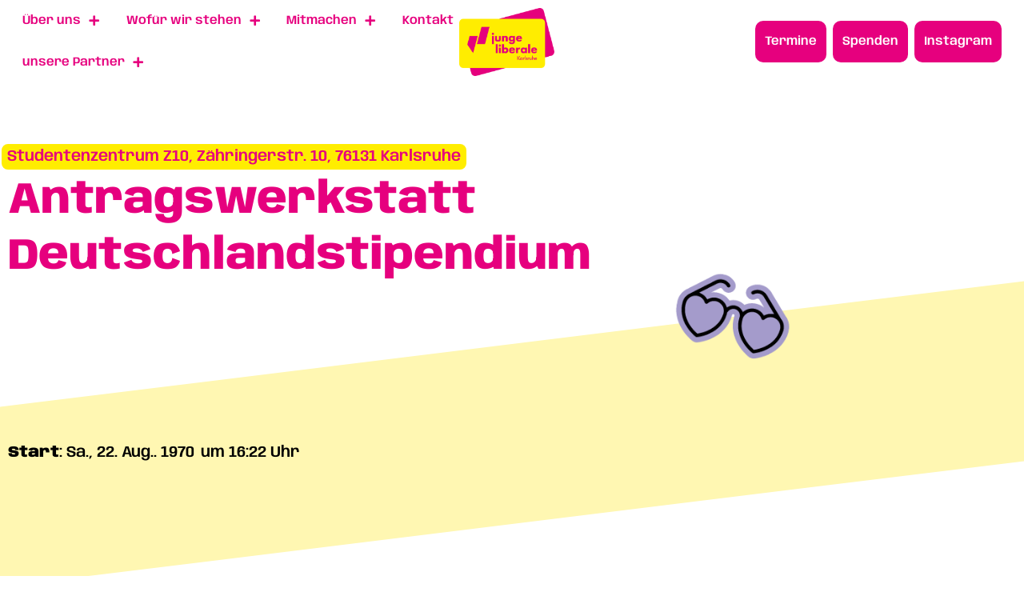

--- FILE ---
content_type: text/html; charset=UTF-8
request_url: https://julis-karlsruhe.de/event/antragswerkstatt_2019-01-27/
body_size: 19653
content:
<!doctype html>
<html lang="de">
<head>
	<meta charset="UTF-8">
	<meta name="viewport" content="width=device-width, initial-scale=1">
	<link rel="profile" href="https://gmpg.org/xfn/11">
			<style>

			.jet-offcanvas-trigger {
				display: inline-flex;
				justify-content: flex-start;
				align-items: center;
				gap: 10px;
			}

			.jet-offcanvas-icon {
				line-height: 1em;
			}

			.jet-offcanvas-trigger svg {
				width: 1em;
				height: 1em;
				display: block;
			}

			.jet-offcanvas-trigger path {
				fill: currentColor;
			}

			.jet-offcanvas-trigger-wrap {
				display: none;
			}

			body[data-elementor-device-mode="mobile"] .jet-offcanvas-trigger-wrap {
				display: block;
				padding: 0;
			}

			body[data-elementor-device-mode="mobile"] .jet-offcanvas {
				position: fixed;
				left: -100vw;
				top: 0;
				max-width: 90vw !important;
				width: 90vw !important;
				bottom: 0;
				display: block;
				z-index: 99999;
				background: #fff;
				overflow: auto;
				transition: left 200ms linear;
			}

			body[data-elementor-device-mode="mobile"] .jet-offcanvas.is-active {
				left: 0;
			}

			body[data-elementor-device-mode="mobile"] .jet-offcanvas-parent.is-active:before {
				opacity: 0;
				content: '';
				transition: left 200ms linear;
			}

			body[data-elementor-device-mode="mobile"] .jet-offcanvas-parent.is-active:before {
				content: '';
				position: fixed;
				left: 0;
				top: 0;
				right: 0;
				bottom: 0;
				z-index: 99998;
				background: rgba(0, 0, 0, .8);
				opacity: 1;
			}
			body[data-elementor-device-mode="mobile"].admin-bar .jet-offcanvas > .jet-offcanvas-trigger-wrap,
			body[data-elementor-device-mode="mobile"].admin-bar .elementor-element-populated > .jet-offcanvas-trigger-wrap {
				margin-top: 46px;
			}
		</style>
		<meta name='robots' content='index, follow, max-image-preview:large, max-snippet:-1, max-video-preview:-1' />

	<!-- This site is optimized with the Yoast SEO plugin v26.8 - https://yoast.com/product/yoast-seo-wordpress/ -->
	<title>Antragswerkstatt Deutschlandstipendium - Junge Liberale Karlsruhe</title>
	<link rel="canonical" href="https://julis-karlsruhe.de/event/antragswerkstatt_2019-01-27/" />
	<meta property="og:locale" content="de_DE" />
	<meta property="og:type" content="article" />
	<meta property="og:title" content="Antragswerkstatt Deutschlandstipendium - Junge Liberale Karlsruhe" />
	<meta property="og:description" content="Liebe JuLis, Liebe Interessierte, in wenigen Wochen findet in Schwäbisch Hall der nächste Landeskongress der Jungen Liberalen Baden-Württemberg statt. Dort möchten wir uns als Kreisverband gerne aktiv an der Weiterentwicklung unseres Programms beteiligen. Daher laden wir euch zu einer Antragswerkstatt am Sonntag, 27.01.19, um 18 Uhr ins Studentenzentrum Z10 (Zähringerstr. 10, 76131 KA) ein. Inhaltlich [&hellip;]" />
	<meta property="og:url" content="https://julis-karlsruhe.de/event/antragswerkstatt_2019-01-27/" />
	<meta property="og:site_name" content="Junge Liberale Karlsruhe" />
	<meta name="twitter:card" content="summary_large_image" />
	<meta name="twitter:label1" content="Geschätzte Lesezeit" />
	<meta name="twitter:data1" content="1 Minute" />
	<script type="application/ld+json" class="yoast-schema-graph">{"@context":"https://schema.org","@graph":[{"@type":"WebPage","@id":"https://julis-karlsruhe.de/event/antragswerkstatt_2019-01-27/","url":"https://julis-karlsruhe.de/event/antragswerkstatt_2019-01-27/","name":"Antragswerkstatt Deutschlandstipendium - Junge Liberale Karlsruhe","isPartOf":{"@id":"https://julis-karlsruhe.de/#website"},"datePublished":"2019-01-21T19:04:52+00:00","breadcrumb":{"@id":"https://julis-karlsruhe.de/event/antragswerkstatt_2019-01-27/#breadcrumb"},"inLanguage":"de","potentialAction":[{"@type":"ReadAction","target":["https://julis-karlsruhe.de/event/antragswerkstatt_2019-01-27/"]}]},{"@type":"BreadcrumbList","@id":"https://julis-karlsruhe.de/event/antragswerkstatt_2019-01-27/#breadcrumb","itemListElement":[{"@type":"ListItem","position":1,"name":"Startseite","item":"https://julis-karlsruhe.de/"},{"@type":"ListItem","position":2,"name":"Termine","item":"https://julis-karlsruhe.de/event/"},{"@type":"ListItem","position":3,"name":"Antragswerkstatt Deutschlandstipendium"}]},{"@type":"WebSite","@id":"https://julis-karlsruhe.de/#website","url":"https://julis-karlsruhe.de/","name":"Junge Liberale Karlsruhe","description":"Freiheit auf Badisch","publisher":{"@id":"https://julis-karlsruhe.de/#organization"},"potentialAction":[{"@type":"SearchAction","target":{"@type":"EntryPoint","urlTemplate":"https://julis-karlsruhe.de/?s={search_term_string}"},"query-input":{"@type":"PropertyValueSpecification","valueRequired":true,"valueName":"search_term_string"}}],"inLanguage":"de"},{"@type":"Organization","@id":"https://julis-karlsruhe.de/#organization","name":"Junge Liberale Karlsruhe","url":"https://julis-karlsruhe.de/","logo":{"@type":"ImageObject","inLanguage":"de","@id":"https://julis-karlsruhe.de/#/schema/logo/image/","url":"https://julis-karlsruhe.de/wp-content/uploads/sites/42/2024/05/Logo-Junge-Liberale.png","contentUrl":"https://julis-karlsruhe.de/wp-content/uploads/sites/42/2024/05/Logo-Junge-Liberale.png","width":1540,"height":1093,"caption":"Junge Liberale Karlsruhe"},"image":{"@id":"https://julis-karlsruhe.de/#/schema/logo/image/"}}]}</script>
	<!-- / Yoast SEO plugin. -->


<link rel='dns-prefetch' href='//julis-karlsruhe.de' />
<link rel="alternate" type="application/rss+xml" title="Junge Liberale Karlsruhe &raquo; Feed" href="https://julis-karlsruhe.de/feed/" />
<link rel="alternate" title="oEmbed (JSON)" type="application/json+oembed" href="https://julis-karlsruhe.de/wp-json/oembed/1.0/embed?url=https%3A%2F%2Fjulis-karlsruhe.de%2Fevent%2Fantragswerkstatt_2019-01-27%2F" />
<link rel="alternate" title="oEmbed (XML)" type="text/xml+oembed" href="https://julis-karlsruhe.de/wp-json/oembed/1.0/embed?url=https%3A%2F%2Fjulis-karlsruhe.de%2Fevent%2Fantragswerkstatt_2019-01-27%2F&#038;format=xml" />
<style id='wp-img-auto-sizes-contain-inline-css'>
img:is([sizes=auto i],[sizes^="auto," i]){contain-intrinsic-size:3000px 1500px}
/*# sourceURL=wp-img-auto-sizes-contain-inline-css */
</style>
<link rel='stylesheet' id='hello-elementor-theme-style-css' href='https://julis-karlsruhe.de/wp-content/themes/hello-elementor/assets/css/theme.css?ver=3.4.6' media='all' />
<link rel='stylesheet' id='jet-menu-hello-css' href='https://julis-karlsruhe.de/wp-content/plugins/jet-menu/integration/themes/hello-elementor/assets/css/style.css?ver=2.4.13' media='all' />
<style id='wp-emoji-styles-inline-css'>

	img.wp-smiley, img.emoji {
		display: inline !important;
		border: none !important;
		box-shadow: none !important;
		height: 1em !important;
		width: 1em !important;
		margin: 0 0.07em !important;
		vertical-align: -0.1em !important;
		background: none !important;
		padding: 0 !important;
	}
/*# sourceURL=wp-emoji-styles-inline-css */
</style>
<link rel='stylesheet' id='wp-block-library-css' href='https://julis-karlsruhe.de/wp-includes/css/dist/block-library/style.min.css?ver=6.9' media='all' />
<style id='wp-block-library-inline-css'>

            @font-face {
                font-family: 'Anybody';
                src: url('https://fonts.julis.de/Anybody-Thin.ttf') format('truetype');
                font-weight: 100;
                font-style: normal;
            }
        
            @font-face {
                font-family: 'Anybody';
                src: url('https://fonts.julis.de/Anybody-ThinItalic.ttf') format('truetype');
                font-weight: 100;
                font-style: italic;
            }
        
            @font-face {
                font-family: 'Anybody';
                src: url('https://fonts.julis.de/Anybody-ExtraLight.ttf') format('truetype');
                font-weight: 200;
                font-style: normal;
            }
        
            @font-face {
                font-family: 'Anybody';
                src: url('https://fonts.julis.de/Anybody-ExtraLightitalic.ttf') format('truetype');
                font-weight: 200;
                font-style: italic;
            }
        
            @font-face {
                font-family: 'Anybody';
                src: url('https://fonts.julis.de/Anybody-Light.ttf') format('truetype');
                font-weight: 300;
                font-style: normal;
            }
        
            @font-face {
                font-family: 'Anybody';
                src: url('https://fonts.julis.de/Anybody-LightItalic.ttf') format('truetype');
                font-weight: 300;
                font-style: italic;
            }
        
            @font-face {
                font-family: 'Anybody';
                src: url('https://fonts.julis.de/Anybody-Regular.ttf') format('truetype');
                font-weight: 400;
                font-style: normal;
            }
        
            @font-face {
                font-family: 'Anybody';
                src: url('https://fonts.julis.de/Anybody-Italic.ttf') format('truetype');
                font-weight: 400;
                font-style: italic;
            }
        
            @font-face {
                font-family: 'Anybody';
                src: url('https://fonts.julis.de/Anybody-Medium.ttf') format('truetype');
                font-weight: 500;
                font-style: normal;
            }
        
            @font-face {
                font-family: 'Anybody';
                src: url('https://fonts.julis.de/Anybody-MediumItalic.ttf') format('truetype');
                font-weight: 500;
                font-style: italic;
            }
        
            @font-face {
                font-family: 'Anybody';
                src: url('https://fonts.julis.de/Anybody-SemiBold.ttf') format('truetype');
                font-weight: 600;
                font-style: normal;
            }
        
            @font-face {
                font-family: 'Anybody';
                src: url('https://fonts.julis.de/Anybody-SemiBoldItalic.ttf') format('truetype');
                font-weight: 600;
                font-style: italic;
            }
        
            @font-face {
                font-family: 'Anybody';
                src: url('https://fonts.julis.de/Anybody-Bold.ttf') format('truetype');
                font-weight: 700;
                font-style: normal;
            }
        
            @font-face {
                font-family: 'Anybody';
                src: url('https://fonts.julis.de/Anybody-BoldItalic.ttf') format('truetype');
                font-weight: 700;
                font-style: italic;
            }
        
            @font-face {
                font-family: 'Anybody';
                src: url('https://fonts.julis.de/Anybody-ExtraBold.ttf') format('truetype');
                font-weight: 800;
                font-style: normal;
            }
        
            @font-face {
                font-family: 'Anybody';
                src: url('https://fonts.julis.de/Anybody-BoldItalic.ttf') format('truetype');
                font-weight: 800;
                font-style: italic;
            }
        
            @font-face {
                font-family: 'Anybody';
                src: url('https://fonts.julis.de/Anybody-Black.ttf') format('truetype');
                font-weight: 900;
                font-style: normal;
            }
        
            @font-face {
                font-family: 'Anybody';
                src: url('https://fonts.julis.de/Anybody-BlackItalic.ttf') format('truetype');
                font-weight: 900;
                font-style: italic;
            }
        
            @font-face {
                font-family: 'Anybody';
                src: url('https://fonts.julis.de/Anybody-VariableFont_wdthwght.ttf') format('truetype');
                font-weight: normal;
                font-style: normal;
            }
        
/*# sourceURL=wp-block-library-inline-css */
</style>
<link rel='stylesheet' id='jet-engine-frontend-css' href='https://julis-karlsruhe.de/wp-content/plugins/jet-engine/assets/css/frontend.css?ver=3.7.3' media='all' />
<style id='global-styles-inline-css'>
:root{--wp--preset--aspect-ratio--square: 1;--wp--preset--aspect-ratio--4-3: 4/3;--wp--preset--aspect-ratio--3-4: 3/4;--wp--preset--aspect-ratio--3-2: 3/2;--wp--preset--aspect-ratio--2-3: 2/3;--wp--preset--aspect-ratio--16-9: 16/9;--wp--preset--aspect-ratio--9-16: 9/16;--wp--preset--color--black: #000000;--wp--preset--color--cyan-bluish-gray: #abb8c3;--wp--preset--color--white: #ffffff;--wp--preset--color--pale-pink: #f78da7;--wp--preset--color--vivid-red: #cf2e2e;--wp--preset--color--luminous-vivid-orange: #ff6900;--wp--preset--color--luminous-vivid-amber: #fcb900;--wp--preset--color--light-green-cyan: #7bdcb5;--wp--preset--color--vivid-green-cyan: #00d084;--wp--preset--color--pale-cyan-blue: #8ed1fc;--wp--preset--color--vivid-cyan-blue: #0693e3;--wp--preset--color--vivid-purple: #9b51e0;--wp--preset--gradient--vivid-cyan-blue-to-vivid-purple: linear-gradient(135deg,rgb(6,147,227) 0%,rgb(155,81,224) 100%);--wp--preset--gradient--light-green-cyan-to-vivid-green-cyan: linear-gradient(135deg,rgb(122,220,180) 0%,rgb(0,208,130) 100%);--wp--preset--gradient--luminous-vivid-amber-to-luminous-vivid-orange: linear-gradient(135deg,rgb(252,185,0) 0%,rgb(255,105,0) 100%);--wp--preset--gradient--luminous-vivid-orange-to-vivid-red: linear-gradient(135deg,rgb(255,105,0) 0%,rgb(207,46,46) 100%);--wp--preset--gradient--very-light-gray-to-cyan-bluish-gray: linear-gradient(135deg,rgb(238,238,238) 0%,rgb(169,184,195) 100%);--wp--preset--gradient--cool-to-warm-spectrum: linear-gradient(135deg,rgb(74,234,220) 0%,rgb(151,120,209) 20%,rgb(207,42,186) 40%,rgb(238,44,130) 60%,rgb(251,105,98) 80%,rgb(254,248,76) 100%);--wp--preset--gradient--blush-light-purple: linear-gradient(135deg,rgb(255,206,236) 0%,rgb(152,150,240) 100%);--wp--preset--gradient--blush-bordeaux: linear-gradient(135deg,rgb(254,205,165) 0%,rgb(254,45,45) 50%,rgb(107,0,62) 100%);--wp--preset--gradient--luminous-dusk: linear-gradient(135deg,rgb(255,203,112) 0%,rgb(199,81,192) 50%,rgb(65,88,208) 100%);--wp--preset--gradient--pale-ocean: linear-gradient(135deg,rgb(255,245,203) 0%,rgb(182,227,212) 50%,rgb(51,167,181) 100%);--wp--preset--gradient--electric-grass: linear-gradient(135deg,rgb(202,248,128) 0%,rgb(113,206,126) 100%);--wp--preset--gradient--midnight: linear-gradient(135deg,rgb(2,3,129) 0%,rgb(40,116,252) 100%);--wp--preset--font-size--small: 13px;--wp--preset--font-size--medium: 20px;--wp--preset--font-size--large: 36px;--wp--preset--font-size--x-large: 42px;--wp--preset--spacing--20: 0.44rem;--wp--preset--spacing--30: 0.67rem;--wp--preset--spacing--40: 1rem;--wp--preset--spacing--50: 1.5rem;--wp--preset--spacing--60: 2.25rem;--wp--preset--spacing--70: 3.38rem;--wp--preset--spacing--80: 5.06rem;--wp--preset--shadow--natural: 6px 6px 9px rgba(0, 0, 0, 0.2);--wp--preset--shadow--deep: 12px 12px 50px rgba(0, 0, 0, 0.4);--wp--preset--shadow--sharp: 6px 6px 0px rgba(0, 0, 0, 0.2);--wp--preset--shadow--outlined: 6px 6px 0px -3px rgb(255, 255, 255), 6px 6px rgb(0, 0, 0);--wp--preset--shadow--crisp: 6px 6px 0px rgb(0, 0, 0);}:root { --wp--style--global--content-size: 800px;--wp--style--global--wide-size: 1200px; }:where(body) { margin: 0; }.wp-site-blocks > .alignleft { float: left; margin-right: 2em; }.wp-site-blocks > .alignright { float: right; margin-left: 2em; }.wp-site-blocks > .aligncenter { justify-content: center; margin-left: auto; margin-right: auto; }:where(.wp-site-blocks) > * { margin-block-start: 24px; margin-block-end: 0; }:where(.wp-site-blocks) > :first-child { margin-block-start: 0; }:where(.wp-site-blocks) > :last-child { margin-block-end: 0; }:root { --wp--style--block-gap: 24px; }:root :where(.is-layout-flow) > :first-child{margin-block-start: 0;}:root :where(.is-layout-flow) > :last-child{margin-block-end: 0;}:root :where(.is-layout-flow) > *{margin-block-start: 24px;margin-block-end: 0;}:root :where(.is-layout-constrained) > :first-child{margin-block-start: 0;}:root :where(.is-layout-constrained) > :last-child{margin-block-end: 0;}:root :where(.is-layout-constrained) > *{margin-block-start: 24px;margin-block-end: 0;}:root :where(.is-layout-flex){gap: 24px;}:root :where(.is-layout-grid){gap: 24px;}.is-layout-flow > .alignleft{float: left;margin-inline-start: 0;margin-inline-end: 2em;}.is-layout-flow > .alignright{float: right;margin-inline-start: 2em;margin-inline-end: 0;}.is-layout-flow > .aligncenter{margin-left: auto !important;margin-right: auto !important;}.is-layout-constrained > .alignleft{float: left;margin-inline-start: 0;margin-inline-end: 2em;}.is-layout-constrained > .alignright{float: right;margin-inline-start: 2em;margin-inline-end: 0;}.is-layout-constrained > .aligncenter{margin-left: auto !important;margin-right: auto !important;}.is-layout-constrained > :where(:not(.alignleft):not(.alignright):not(.alignfull)){max-width: var(--wp--style--global--content-size);margin-left: auto !important;margin-right: auto !important;}.is-layout-constrained > .alignwide{max-width: var(--wp--style--global--wide-size);}body .is-layout-flex{display: flex;}.is-layout-flex{flex-wrap: wrap;align-items: center;}.is-layout-flex > :is(*, div){margin: 0;}body .is-layout-grid{display: grid;}.is-layout-grid > :is(*, div){margin: 0;}body{padding-top: 0px;padding-right: 0px;padding-bottom: 0px;padding-left: 0px;}a:where(:not(.wp-element-button)){text-decoration: underline;}:root :where(.wp-element-button, .wp-block-button__link){background-color: #32373c;border-width: 0;color: #fff;font-family: inherit;font-size: inherit;font-style: inherit;font-weight: inherit;letter-spacing: inherit;line-height: inherit;padding-top: calc(0.667em + 2px);padding-right: calc(1.333em + 2px);padding-bottom: calc(0.667em + 2px);padding-left: calc(1.333em + 2px);text-decoration: none;text-transform: inherit;}.has-black-color{color: var(--wp--preset--color--black) !important;}.has-cyan-bluish-gray-color{color: var(--wp--preset--color--cyan-bluish-gray) !important;}.has-white-color{color: var(--wp--preset--color--white) !important;}.has-pale-pink-color{color: var(--wp--preset--color--pale-pink) !important;}.has-vivid-red-color{color: var(--wp--preset--color--vivid-red) !important;}.has-luminous-vivid-orange-color{color: var(--wp--preset--color--luminous-vivid-orange) !important;}.has-luminous-vivid-amber-color{color: var(--wp--preset--color--luminous-vivid-amber) !important;}.has-light-green-cyan-color{color: var(--wp--preset--color--light-green-cyan) !important;}.has-vivid-green-cyan-color{color: var(--wp--preset--color--vivid-green-cyan) !important;}.has-pale-cyan-blue-color{color: var(--wp--preset--color--pale-cyan-blue) !important;}.has-vivid-cyan-blue-color{color: var(--wp--preset--color--vivid-cyan-blue) !important;}.has-vivid-purple-color{color: var(--wp--preset--color--vivid-purple) !important;}.has-black-background-color{background-color: var(--wp--preset--color--black) !important;}.has-cyan-bluish-gray-background-color{background-color: var(--wp--preset--color--cyan-bluish-gray) !important;}.has-white-background-color{background-color: var(--wp--preset--color--white) !important;}.has-pale-pink-background-color{background-color: var(--wp--preset--color--pale-pink) !important;}.has-vivid-red-background-color{background-color: var(--wp--preset--color--vivid-red) !important;}.has-luminous-vivid-orange-background-color{background-color: var(--wp--preset--color--luminous-vivid-orange) !important;}.has-luminous-vivid-amber-background-color{background-color: var(--wp--preset--color--luminous-vivid-amber) !important;}.has-light-green-cyan-background-color{background-color: var(--wp--preset--color--light-green-cyan) !important;}.has-vivid-green-cyan-background-color{background-color: var(--wp--preset--color--vivid-green-cyan) !important;}.has-pale-cyan-blue-background-color{background-color: var(--wp--preset--color--pale-cyan-blue) !important;}.has-vivid-cyan-blue-background-color{background-color: var(--wp--preset--color--vivid-cyan-blue) !important;}.has-vivid-purple-background-color{background-color: var(--wp--preset--color--vivid-purple) !important;}.has-black-border-color{border-color: var(--wp--preset--color--black) !important;}.has-cyan-bluish-gray-border-color{border-color: var(--wp--preset--color--cyan-bluish-gray) !important;}.has-white-border-color{border-color: var(--wp--preset--color--white) !important;}.has-pale-pink-border-color{border-color: var(--wp--preset--color--pale-pink) !important;}.has-vivid-red-border-color{border-color: var(--wp--preset--color--vivid-red) !important;}.has-luminous-vivid-orange-border-color{border-color: var(--wp--preset--color--luminous-vivid-orange) !important;}.has-luminous-vivid-amber-border-color{border-color: var(--wp--preset--color--luminous-vivid-amber) !important;}.has-light-green-cyan-border-color{border-color: var(--wp--preset--color--light-green-cyan) !important;}.has-vivid-green-cyan-border-color{border-color: var(--wp--preset--color--vivid-green-cyan) !important;}.has-pale-cyan-blue-border-color{border-color: var(--wp--preset--color--pale-cyan-blue) !important;}.has-vivid-cyan-blue-border-color{border-color: var(--wp--preset--color--vivid-cyan-blue) !important;}.has-vivid-purple-border-color{border-color: var(--wp--preset--color--vivid-purple) !important;}.has-vivid-cyan-blue-to-vivid-purple-gradient-background{background: var(--wp--preset--gradient--vivid-cyan-blue-to-vivid-purple) !important;}.has-light-green-cyan-to-vivid-green-cyan-gradient-background{background: var(--wp--preset--gradient--light-green-cyan-to-vivid-green-cyan) !important;}.has-luminous-vivid-amber-to-luminous-vivid-orange-gradient-background{background: var(--wp--preset--gradient--luminous-vivid-amber-to-luminous-vivid-orange) !important;}.has-luminous-vivid-orange-to-vivid-red-gradient-background{background: var(--wp--preset--gradient--luminous-vivid-orange-to-vivid-red) !important;}.has-very-light-gray-to-cyan-bluish-gray-gradient-background{background: var(--wp--preset--gradient--very-light-gray-to-cyan-bluish-gray) !important;}.has-cool-to-warm-spectrum-gradient-background{background: var(--wp--preset--gradient--cool-to-warm-spectrum) !important;}.has-blush-light-purple-gradient-background{background: var(--wp--preset--gradient--blush-light-purple) !important;}.has-blush-bordeaux-gradient-background{background: var(--wp--preset--gradient--blush-bordeaux) !important;}.has-luminous-dusk-gradient-background{background: var(--wp--preset--gradient--luminous-dusk) !important;}.has-pale-ocean-gradient-background{background: var(--wp--preset--gradient--pale-ocean) !important;}.has-electric-grass-gradient-background{background: var(--wp--preset--gradient--electric-grass) !important;}.has-midnight-gradient-background{background: var(--wp--preset--gradient--midnight) !important;}.has-small-font-size{font-size: var(--wp--preset--font-size--small) !important;}.has-medium-font-size{font-size: var(--wp--preset--font-size--medium) !important;}.has-large-font-size{font-size: var(--wp--preset--font-size--large) !important;}.has-x-large-font-size{font-size: var(--wp--preset--font-size--x-large) !important;}
:root :where(.wp-block-pullquote){font-size: 1.5em;line-height: 1.6;}
/*# sourceURL=global-styles-inline-css */
</style>
<link rel='stylesheet' id='hello-elementor-css' href='https://julis-karlsruhe.de/wp-content/themes/hello-elementor/assets/css/reset.css?ver=3.4.6' media='all' />
<link rel='stylesheet' id='hello-elementor-header-footer-css' href='https://julis-karlsruhe.de/wp-content/themes/hello-elementor/assets/css/header-footer.css?ver=3.4.6' media='all' />
<link rel='stylesheet' id='jet-menu-public-styles-css' href='https://julis-karlsruhe.de/wp-content/plugins/jet-menu/assets/public/css/public.css?ver=2.4.13' media='all' />
<link rel='stylesheet' id='jet-popup-frontend-css' href='https://julis-karlsruhe.de/wp-content/plugins/jet-popup/assets/css/jet-popup-frontend.css?ver=2.0.17' media='all' />
<link rel='stylesheet' id='elementor-frontend-css' href='https://julis-karlsruhe.de/wp-content/plugins/elementor/assets/css/frontend.min.css?ver=3.34.2' media='all' />
<link rel='stylesheet' id='widget-image-css' href='https://julis-karlsruhe.de/wp-content/plugins/elementor/assets/css/widget-image.min.css?ver=3.34.2' media='all' />
<link rel='stylesheet' id='widget-social-icons-css' href='https://julis-karlsruhe.de/wp-content/plugins/elementor/assets/css/widget-social-icons.min.css?ver=3.34.2' media='all' />
<link rel='stylesheet' id='e-apple-webkit-css' href='https://julis-karlsruhe.de/wp-content/plugins/elementor/assets/css/conditionals/apple-webkit.min.css?ver=3.34.2' media='all' />
<link rel='stylesheet' id='widget-nav-menu-css' href='https://julis-karlsruhe.de/wp-content/plugins/elementor-pro/assets/css/widget-nav-menu.min.css?ver=3.34.1' media='all' />
<link rel='stylesheet' id='e-sticky-css' href='https://julis-karlsruhe.de/wp-content/plugins/elementor-pro/assets/css/modules/sticky.min.css?ver=3.34.1' media='all' />
<link rel='stylesheet' id='widget-heading-css' href='https://julis-karlsruhe.de/wp-content/plugins/elementor/assets/css/widget-heading.min.css?ver=3.34.2' media='all' />
<link rel='stylesheet' id='e-animation-grow-rotate-css' href='https://julis-karlsruhe.de/wp-content/plugins/elementor/assets/lib/animations/styles/e-animation-grow-rotate.min.css?ver=3.34.2' media='all' />
<link rel='stylesheet' id='widget-icon-list-css' href='https://julis-karlsruhe.de/wp-content/plugins/elementor/assets/css/widget-icon-list.min.css?ver=3.34.2' media='all' />
<link rel='stylesheet' id='jet-blocks-css' href='https://julis-karlsruhe.de/wp-content/uploads/sites/42/elementor/css/custom-jet-blocks.css?ver=1.3.19.1' media='all' />
<link rel='stylesheet' id='elementor-icons-css' href='https://julis-karlsruhe.de/wp-content/plugins/elementor/assets/lib/eicons/css/elementor-icons.min.css?ver=5.46.0' media='all' />
<link rel='stylesheet' id='elementor-post-5-css' href='https://julis-karlsruhe.de/wp-content/uploads/sites/42/elementor/css/post-5.css?ver=1714784835' media='all' />
<link rel='stylesheet' id='jet-tabs-frontend-css' href='https://julis-karlsruhe.de/wp-content/plugins/jet-tabs/assets/css/jet-tabs-frontend.css?ver=2.2.10' media='all' />
<link rel='stylesheet' id='elementor-post-45-css' href='https://julis-karlsruhe.de/wp-content/uploads/sites/42/elementor/css/post-45.css?ver=1744419112' media='all' />
<link rel='stylesheet' id='elementor-post-48-css' href='https://julis-karlsruhe.de/wp-content/uploads/sites/42/elementor/css/post-48.css?ver=1732700723' media='all' />
<link rel='stylesheet' id='elementor-post-16327-css' href='https://julis-karlsruhe.de/wp-content/uploads/sites/42/elementor/css/post-16327.css?ver=1715562987' media='all' />
<link rel='stylesheet' id='elementor-post-14588-css' href='https://julis-karlsruhe.de/wp-content/uploads/sites/42/elementor/css/post-14588.css?ver=1714784836' media='all' />
<link rel='stylesheet' id='ics-calendar-css' href='https://julis-karlsruhe.de/wp-content/plugins/ics-calendar/assets/style.min.css?ver=12.0.3' media='all' />
<link rel='stylesheet' id='hello-elementor-child-style-css' href='https://julis-karlsruhe.de/wp-content/themes/vereda-child-hello-2/style.css?ver=1.0.0' media='all' />
<link rel='stylesheet' id='elementor-icons-shared-0-css' href='https://julis-karlsruhe.de/wp-content/plugins/elementor/assets/lib/font-awesome/css/fontawesome.min.css?ver=5.15.3' media='all' />
<link rel='stylesheet' id='elementor-icons-fa-brands-css' href='https://julis-karlsruhe.de/wp-content/plugins/elementor/assets/lib/font-awesome/css/brands.min.css?ver=5.15.3' media='all' />
<link rel='stylesheet' id='elementor-icons-fa-solid-css' href='https://julis-karlsruhe.de/wp-content/plugins/elementor/assets/lib/font-awesome/css/solid.min.css?ver=5.15.3' media='all' />
<script src="https://julis-karlsruhe.de/wp-includes/js/jquery/jquery.min.js?ver=3.7.1" id="jquery-core-js"></script>
<script src="https://julis-karlsruhe.de/wp-includes/js/jquery/jquery-migrate.min.js?ver=3.4.1" id="jquery-migrate-js"></script>
<link rel="https://api.w.org/" href="https://julis-karlsruhe.de/wp-json/" /><link rel="alternate" title="JSON" type="application/json" href="https://julis-karlsruhe.de/wp-json/wp/v2/event/822" /><link rel="EditURI" type="application/rsd+xml" title="RSD" href="https://julis-karlsruhe.de/xmlrpc.php?rsd" />
<meta name="generator" content="WordPress 6.9" />
<link rel='shortlink' href='https://julis-karlsruhe.de/?p=822' />
<meta name="generator" content="Elementor 3.34.2; features: additional_custom_breakpoints; settings: css_print_method-external, google_font-disabled, font_display-auto">
			<style>
				.e-con.e-parent:nth-of-type(n+4):not(.e-lazyloaded):not(.e-no-lazyload),
				.e-con.e-parent:nth-of-type(n+4):not(.e-lazyloaded):not(.e-no-lazyload) * {
					background-image: none !important;
				}
				@media screen and (max-height: 1024px) {
					.e-con.e-parent:nth-of-type(n+3):not(.e-lazyloaded):not(.e-no-lazyload),
					.e-con.e-parent:nth-of-type(n+3):not(.e-lazyloaded):not(.e-no-lazyload) * {
						background-image: none !important;
					}
				}
				@media screen and (max-height: 640px) {
					.e-con.e-parent:nth-of-type(n+2):not(.e-lazyloaded):not(.e-no-lazyload),
					.e-con.e-parent:nth-of-type(n+2):not(.e-lazyloaded):not(.e-no-lazyload) * {
						background-image: none !important;
					}
				}
			</style>
			<link rel="icon" href="https://julis-karlsruhe.de/wp-content/uploads/sites/42/2022/06/220605_Julia_Favicon_148-150x150.png" sizes="32x32" />
<link rel="icon" href="https://julis-karlsruhe.de/wp-content/uploads/sites/42/2022/06/220605_Julia_Favicon_148-300x300.png" sizes="192x192" />
<link rel="apple-touch-icon" href="https://julis-karlsruhe.de/wp-content/uploads/sites/42/2022/06/220605_Julia_Favicon_148-300x300.png" />
<meta name="msapplication-TileImage" content="https://julis-karlsruhe.de/wp-content/uploads/sites/42/2022/06/220605_Julia_Favicon_148-300x300.png" />
		<style id="wp-custom-css">
			/**
.elementor-45 .elementor-element.elementor-element-d08d01b .jet-nav-depth-0 , .elementor-45 .elementor-element.elementor-element-d08d01b .jet-nav-depth-0{
	top: 10vh !important;
}

.jet-nav__sub:before{
	content: '';
	position: absolute;
    top: 0;
    left: 0;
    width: 100%;
    height: 40vh;
    background-image: linear-gradient(173deg, white 55%, #00000000 10%) !important;
	background-color: rgba(0, 0, 0, 0.0);
}

/* Entfernt jegliche vorher festgelegten 'clip-path'-Stile auf alle Elemente mit der Klasse `.jet-nav__sub` */

/**
.jet-nav__sub{
	clip-path: initial !important;
}

.elementor-45 .elementor-element.elementor-element-d08d01b .jet-nav-depth-0 , .elementor-45 .elementor-element.elementor-element-d08d01b .jet-nav-depth-0{
height: 40vh !important;	
}

.elementor-45 .elementor-element.elementor-element-828bd66 .jet-nav__sub , 
.elementor-45 .elementor-element.elementor-element-d08d01b .menu-item-link-sub {
	background: inherit !important;
}

.elementor-45 .elementor-element.elementor-element-d08d01b .menu-item-link-sub , .elementor-45 .elementor-element.elementor-element-d08d01b .jet-nav__sub{
	background-color:inherit !important;
} **/

  

@font-face {
    font-family: 'Anybody';
    src: url('https://fonts.julis.de/Anybody-Thin.ttf') format('truetype');
    font-weight: 100;
    font-style: normal;
}
@font-face {
    font-family: 'Anybody';
    src: url('https://fonts.julis.de/Anybody-ThinItalic.ttf') format('truetype');
    font-weight: 100;
    font-style: italic;
}
@font-face {
    font-family: 'Anybody';
    src: url('https://fonts.julis.de/Anybody-ExtraLight.ttf') format('truetype');
    font-weight: 200;
    font-style: normal;
}
@font-face {
    font-family: 'Anybody';
    src: url('https://fonts.julis.de/Anybody-ExtraLightItalic.ttf') format('truetype');
    font-weight: 200;
    font-style: italic;
}
@font-face {
    font-family: 'Anybody';
    src: url('https://fonts.julis.de/Anybody-Light.ttf') format('truetype');
    font-weight: 300;
    font-style: normal;
}
@font-face {
    font-family: 'Anybody';
    src: url('https://fonts.julis.de/Anybody-LightItalic.ttf') format('truetype');
    font-weight: 300;
    font-style: italic;
}
@font-face {
    font-family: 'Anybody';
    src: url('https://fonts.julis.de/Anybody-Regular.ttf') format('truetype');
    font-weight: 400;
    font-style: normal;
}
@font-face {
    font-family: 'Anybody';
    src: url('https://fonts.julis.de/Anybody-Italic.ttf') format('truetype');
    font-weight: 400;
    font-style: italic;
}
@font-face {
    font-family: 'Anybody';
    src: url('https://fonts.julis.de/Anybody-Medium.ttf') format('truetype');
    font-weight: 500;
    font-style: normal;
}
@font-face {
    font-family: 'Anybody';
    src: url('https://fonts.julis.de/Anybody-MediumItalic.ttf') format('truetype');
    font-weight: 500;
    font-style: italic;
}
@font-face {
    font-family: 'Anybody';
    src: url('https://fonts.julis.de/Anybody-SemiBold.ttf') format('truetype');
    font-weight: 600;
    font-style: normal;
}
@font-face {
    font-family: 'Anybody';
    src: url('https://fonts.julis.de/Anybody-SemiBoldItalic.ttf') format('truetype');
    font-weight: 600;
    font-style: italic;
}
@font-face {
    font-family: 'Anybody';
    src: url('https://fonts.julis.de/Anybody-Bold.ttf') format('truetype');
    font-weight: 700;
    font-style: normal;
}
@font-face {
    font-family: 'Anybody';
    src: url('https://fonts.julis.de/Anybody-BoldItalic.ttf') format('truetype');
    font-weight: 700;
    font-style: italic;
}
@font-face {
    font-family: 'Anybody';
    src: url('https://fonts.julis.de/Anybody-ExtraBold.ttf') format('truetype');
    font-weight: 800;
    font-style: normal;
}
@font-face {
    font-family: 'Anybody';
    src: url('https://fonts.julis.de/Anybody-ExtraBoldItalic.ttf') format('truetype');
    font-weight: 800;
    font-style: italic;
}
@font-face {
    font-family: 'Anybody';
    src: url('https://julis.de/wp-content/uploads/sites/42/2023/06/Anybody-Black.ttf') format('truetype');
    font-weight: 900;
    font-style: normal;
}
@font-face {
    font-family: 'Anybody';
    src: url('https://fonts.julis.de/Anybody-BlackItalic.ttf') format('truetype');
    font-weight: 900;
    font-style: italic;
}
/* Für die Variable Font Version, falls benötigt */
@font-face {
    font-family: 'Anybody';
    src: url('https://fonts.julis.de/Anybody-VariableFont_wdthwght.ttf') format('truetype');
    font-weight: normal;
    font-style: normal;
}
		</style>
		</head>
<body class="wp-singular event-template-default single single-event postid-822 wp-custom-logo wp-embed-responsive wp-theme-hello-elementor wp-child-theme-vereda-child-hello-2 hello-elementor-default jet-mega-menu-location jet-engine-optimized-dom elementor-default elementor-kit-5 elementor-page-16327">


<a class="skip-link screen-reader-text" href="#content">Zum Inhalt springen</a>

		<header data-elementor-type="header" data-elementor-id="45" class="elementor elementor-45 elementor-location-header" data-elementor-post-type="elementor_library">
					<section class="elementor-section elementor-top-section elementor-element elementor-element-d2849f8 elementor-section-full_width elementor-section-height-min-height elementor-section-height-default elementor-section-items-middle" data-id="d2849f8" data-element_type="section" data-settings="{&quot;background_background&quot;:&quot;classic&quot;}">
						<div class="elementor-container elementor-column-gap-default">
					<div class="elementor-column elementor-col-100 elementor-top-column elementor-element elementor-element-9feb5ec" data-id="9feb5ec" data-element_type="column">
			<div class="elementor-widget-wrap elementor-element-populated">
						<div class="elementor-element elementor-element-51e9269 elementor-hidden-desktop elementor-hidden-tablet elementor-widget elementor-widget-theme-site-logo elementor-widget-image" data-id="51e9269" data-element_type="widget" data-widget_type="theme-site-logo.default">
				<div class="elementor-widget-container">
											<a href="https://julis-karlsruhe.de">
			<img width="1540" height="1093" src="https://julis-karlsruhe.de/wp-content/uploads/sites/42/2024/05/Logo-Junge-Liberale.png" class="attachment-full size-full wp-image-21142" alt="" srcset="https://julis-karlsruhe.de/wp-content/uploads/sites/42/2024/05/Logo-Junge-Liberale.png 1540w, https://julis-karlsruhe.de/wp-content/uploads/sites/42/2024/05/Logo-Junge-Liberale-768x545.png 768w, https://julis-karlsruhe.de/wp-content/uploads/sites/42/2024/05/Logo-Junge-Liberale-1536x1090.png 1536w, https://julis-karlsruhe.de/wp-content/uploads/sites/42/2024/05/Logo-Junge-Liberale-600x426.png 600w" sizes="(max-width: 1540px) 100vw, 1540px" />				</a>
											</div>
				</div>
				<div class="elementor-element elementor-element-3cfb887 elementor-grid-mobile-1 e-grid-align-mobile-right elementor-hidden-desktop elementor-hidden-tablet elementor-shape-rounded elementor-grid-0 e-grid-align-center elementor-widget elementor-widget-social-icons" data-id="3cfb887" data-element_type="widget" id="instagram-button" data-widget_type="social-icons.default">
				<div class="elementor-widget-container">
							<div class="elementor-social-icons-wrapper elementor-grid">
							<span class="elementor-grid-item">
					<a class="elementor-icon elementor-social-icon elementor-social-icon-instagram elementor-repeater-item-064adc9" href="https://www.instagram.com/juliskarlsruhe/" target="_blank">
						<span class="elementor-screen-only">Instagram</span>
						<i aria-hidden="true" class="fab fa-instagram"></i>					</a>
				</span>
					</div>
						</div>
				</div>
				<div class="elementor-element elementor-element-2665418 elementor-hidden-desktop elementor-hidden-tablet elementor-widget elementor-widget-jet-mobile-menu" data-id="2665418" data-element_type="widget" data-widget_type="jet-mobile-menu.default">
				<div class="elementor-widget-container">
					<div  id="jet-mobile-menu-6971f0363d9fd" class="jet-mobile-menu jet-mobile-menu--location-elementor" data-menu-id="413" data-menu-options="{&quot;menuUniqId&quot;:&quot;6971f0363d9fd&quot;,&quot;menuId&quot;:&quot;413&quot;,&quot;mobileMenuId&quot;:&quot;413&quot;,&quot;location&quot;:&quot;elementor&quot;,&quot;menuLocation&quot;:false,&quot;menuLayout&quot;:&quot;slide-out&quot;,&quot;togglePosition&quot;:&quot;fixed-right&quot;,&quot;menuPosition&quot;:&quot;left&quot;,&quot;headerTemplate&quot;:&quot;&quot;,&quot;beforeTemplate&quot;:&quot;&quot;,&quot;afterTemplate&quot;:&quot;&quot;,&quot;useBreadcrumb&quot;:true,&quot;breadcrumbPath&quot;:&quot;full&quot;,&quot;toggleText&quot;:&quot;Men\u00fc&quot;,&quot;toggleLoader&quot;:true,&quot;backText&quot;:&quot;&quot;,&quot;itemIconVisible&quot;:false,&quot;itemBadgeVisible&quot;:false,&quot;itemDescVisible&quot;:false,&quot;loaderColor&quot;:&quot;#3a3a3a&quot;,&quot;subTrigger&quot;:&quot;item&quot;,&quot;subOpenLayout&quot;:&quot;dropdown&quot;,&quot;closeAfterNavigate&quot;:false,&quot;fillSvgIcon&quot;:true,&quot;megaAjaxLoad&quot;:false}">
			<mobile-menu></mobile-menu><div class="jet-mobile-menu__refs"><div ref="toggleClosedIcon"><i class="fas fa-bars"></i></div><div ref="toggleOpenedIcon"><i class="fas fa-times"></i></div><div ref="closeIcon"><i class="fas fa-times-circle"></i></div><div ref="backIcon"><i class="fas fa-angle-left"></i></div><div ref="dropdownIcon"><i class="fas fa-angle-down"></i></div><div ref="dropdownOpenedIcon"><i class="fas fa-angle-up"></i></div><div ref="breadcrumbIcon"><i class="fas fa-angle-right"></i></div></div></div><script id="jetMenuMobileWidgetRenderData6971f0363d9fd" type="application/json">
            {"items":{"item-21962":{"id":"item-21962","name":"Startseite","attrTitle":false,"description":"","url":"https:\/\/julis-karlsruhe.de\/","target":false,"xfn":false,"itemParent":false,"itemId":21962,"megaTemplateId":false,"megaContent":false,"megaContentType":"default","open":false,"badgeContent":false,"itemIcon":"","hideItemText":false,"classes":[""],"signature":""},"item-21949":{"id":"item-21949","name":"\u00dcber uns","attrTitle":false,"description":"","url":"https:\/\/julis-karlsruhe.de\/verein\/","target":false,"xfn":false,"itemParent":false,"itemId":21949,"megaTemplateId":false,"megaContent":false,"megaContentType":"default","open":false,"badgeContent":false,"itemIcon":"","hideItemText":false,"classes":[""],"signature":"","children":{"item-22212":{"id":"item-22212","name":"Vorstand","attrTitle":false,"description":"","url":"https:\/\/julis-karlsruhe.de\/verein\/vorstand\/","target":false,"xfn":false,"itemParent":"item-21949","itemId":22212,"megaTemplateId":false,"megaContent":false,"megaContentType":"default","open":false,"badgeContent":false,"itemIcon":"","hideItemText":false,"classes":[""],"signature":""},"item-21952":{"id":"item-21952","name":"Verbandsstruktur","attrTitle":false,"description":"","url":"https:\/\/julis-karlsruhe.de\/verbandsstruktur\/","target":false,"xfn":false,"itemParent":"item-21949","itemId":21952,"megaTemplateId":false,"megaContent":false,"megaContentType":"default","open":false,"badgeContent":false,"itemIcon":"","hideItemText":false,"classes":[""],"signature":""},"item-21950":{"id":"item-21950","name":"Satzung","attrTitle":false,"description":"","url":"https:\/\/julis-karlsruhe.de\/verein\/satzung\/","target":false,"xfn":false,"itemParent":"item-21949","itemId":21950,"megaTemplateId":false,"megaContent":false,"megaContentType":"default","open":false,"badgeContent":false,"itemIcon":"","hideItemText":false,"classes":[""],"signature":""}}},"item-21953":{"id":"item-21953","name":"Wof\u00fcr wir stehen","attrTitle":false,"description":"","url":"#","target":false,"xfn":false,"itemParent":false,"itemId":21953,"megaTemplateId":false,"megaContent":false,"megaContentType":"default","open":false,"badgeContent":false,"itemIcon":"","hideItemText":false,"classes":[""],"signature":"","children":{"item-21954":{"id":"item-21954","name":"Erfolge und Positionen","attrTitle":false,"description":"","url":"https:\/\/julis.de\/erfolge-und-positionen\/","target":false,"xfn":false,"itemParent":"item-21953","itemId":21954,"megaTemplateId":false,"megaContent":false,"megaContentType":"default","open":false,"badgeContent":false,"itemIcon":"","hideItemText":false,"classes":[""],"signature":""},"item-21955":{"id":"item-21955","name":"Beschl\u00fcsse","attrTitle":false,"description":"","url":"https:\/\/julis.de\/beschlusssammlung\/","target":false,"xfn":false,"itemParent":"item-21953","itemId":21955,"megaTemplateId":false,"megaContent":false,"megaContentType":"default","open":false,"badgeContent":false,"itemIcon":"","hideItemText":false,"classes":[""],"signature":""},"item-21956":{"id":"item-21956","name":"Grundsatzprogramm","attrTitle":false,"description":"","url":"https:\/\/julis.de\/beschlusssammlung\/humanistischer-liberalismus-2-0\/","target":false,"xfn":false,"itemParent":"item-21953","itemId":21956,"megaTemplateId":false,"megaContent":false,"megaContentType":"default","open":false,"badgeContent":false,"itemIcon":"","hideItemText":false,"classes":[""],"signature":""}}},"item-21957":{"id":"item-21957","name":"Mitmachen","attrTitle":false,"description":"","url":"https:\/\/julis-karlsruhe.de\/mitmachen\/","target":false,"xfn":false,"itemParent":false,"itemId":21957,"megaTemplateId":false,"megaContent":false,"megaContentType":"default","open":false,"badgeContent":false,"itemIcon":"","hideItemText":false,"classes":[""],"signature":"","children":{"item-21958":{"id":"item-21958","name":"WhatsApp-Community","attrTitle":false,"description":"","url":"https:\/\/julis-karlsruhe.de\/mitmachen\/whatsapp\/","target":false,"xfn":false,"itemParent":"item-21957","itemId":21958,"megaTemplateId":false,"megaContent":false,"megaContentType":"default","open":false,"badgeContent":false,"itemIcon":"","hideItemText":false,"classes":[""],"signature":""},"item-21960":{"id":"item-21960","name":"Mitglied werden","attrTitle":false,"description":"","url":"https:\/\/julis.de\/mitglied-werden-2\/","target":false,"xfn":false,"itemParent":"item-21957","itemId":21960,"megaTemplateId":false,"megaContent":false,"megaContentType":"default","open":false,"badgeContent":false,"itemIcon":"","hideItemText":false,"classes":[""],"signature":""}}},"item-21961":{"id":"item-21961","name":"Termine","attrTitle":false,"description":"","url":"https:\/\/julis-karlsruhe.de\/termine\/","target":false,"xfn":false,"itemParent":false,"itemId":21961,"megaTemplateId":false,"megaContent":false,"megaContentType":"default","open":false,"badgeContent":false,"itemIcon":"","hideItemText":false,"classes":[""],"signature":""},"item-21963":{"id":"item-21963","name":"unsere Partner","attrTitle":false,"description":"","url":"https:\/\/julis-karlsruhe.de\/organisationen\/","target":false,"xfn":false,"itemParent":false,"itemId":21963,"megaTemplateId":false,"megaContent":false,"megaContentType":"default","open":false,"badgeContent":false,"itemIcon":"","hideItemText":false,"classes":[""],"signature":"","children":{"item-21964":{"id":"item-21964","name":"Junge Liberale","attrTitle":false,"description":"","url":"#","target":false,"xfn":false,"itemParent":"item-21963","itemId":21964,"megaTemplateId":false,"megaContent":false,"megaContentType":"default","open":false,"badgeContent":false,"itemIcon":"","hideItemText":false,"classes":[""],"signature":"","children":{"item-21973":{"id":"item-21973","name":"JuLi-Bundesverband","attrTitle":false,"description":"","url":"https:\/\/julis.de\/","target":false,"xfn":false,"itemParent":"item-21964","itemId":21973,"megaTemplateId":false,"megaContent":false,"megaContentType":"default","open":false,"badgeContent":false,"itemIcon":"","hideItemText":false,"classes":[""],"signature":""},"item-21974":{"id":"item-21974","name":"JuLis Baden-W\u00fcrttemberg","attrTitle":false,"description":"","url":"https:\/\/julis-bw.de\/","target":false,"xfn":false,"itemParent":"item-21964","itemId":21974,"megaTemplateId":false,"megaContent":false,"megaContentType":"default","open":false,"badgeContent":false,"itemIcon":"","hideItemText":false,"classes":[""],"signature":""},"item-21975":{"id":"item-21975","name":"JuLis Nordbaden","attrTitle":false,"description":"","url":"https:\/\/nordbaden.julis.de\/","target":false,"xfn":false,"itemParent":"item-21964","itemId":21975,"megaTemplateId":false,"megaContent":false,"megaContentType":"default","open":false,"badgeContent":false,"itemIcon":"","hideItemText":false,"classes":[""],"signature":""}}},"item-21965":{"id":"item-21965","name":"Freie Demokraten (FDP)","attrTitle":false,"description":"","url":"#","target":false,"xfn":false,"itemParent":"item-21963","itemId":21965,"megaTemplateId":false,"megaContent":false,"megaContentType":"default","open":false,"badgeContent":false,"itemIcon":"","hideItemText":false,"classes":[""],"signature":"","children":{"item-21972":{"id":"item-21972","name":"FDP Karlsruhe","attrTitle":false,"description":"","url":"https:\/\/www.fdp-karlsruhe.de\/","target":false,"xfn":false,"itemParent":"item-21965","itemId":21972,"megaTemplateId":false,"megaContent":false,"megaContentType":"default","open":false,"badgeContent":false,"itemIcon":"","hideItemText":false,"classes":[""],"signature":""},"item-21971":{"id":"item-21971","name":"Gemeinderatsfraktion","attrTitle":false,"description":"","url":"https:\/\/fdpfw-fraktion-karlsruhe.de\/","target":false,"xfn":false,"itemParent":"item-21965","itemId":21971,"megaTemplateId":false,"megaContent":false,"megaContentType":"default","open":false,"badgeContent":false,"itemIcon":"","hideItemText":false,"classes":[""],"signature":""}}},"item-21966":{"id":"item-21966","name":"Liberale Hochschulgruppe","attrTitle":false,"description":"","url":"#","target":false,"xfn":false,"itemParent":"item-21963","itemId":21966,"megaTemplateId":false,"megaContent":false,"megaContentType":"default","open":false,"badgeContent":false,"itemIcon":"","hideItemText":false,"classes":[""],"signature":"","children":{"item-21970":{"id":"item-21970","name":"LHG Karlsruhe","attrTitle":false,"description":"","url":"https:\/\/lhg-bw.de\/karlsruhe\/","target":false,"xfn":false,"itemParent":"item-21966","itemId":21970,"megaTemplateId":false,"megaContent":false,"megaContentType":"default","open":false,"badgeContent":false,"itemIcon":"","hideItemText":false,"classes":[""],"signature":""}}},"item-21967":{"id":"item-21967","name":"Kooperationen","attrTitle":false,"description":"","url":"#","target":false,"xfn":false,"itemParent":"item-21963","itemId":21967,"megaTemplateId":false,"megaContent":false,"megaContentType":"default","open":false,"badgeContent":false,"itemIcon":"","hideItemText":false,"classes":[""],"signature":"","children":{"item-21968":{"id":"item-21968","name":"RPJ Karlsruhe","attrTitle":false,"description":"","url":"https:\/\/www.rpj-karlsruhe.de\/","target":false,"xfn":false,"itemParent":"item-21967","itemId":21968,"megaTemplateId":false,"megaContent":false,"megaContentType":"default","open":false,"badgeContent":false,"itemIcon":"","hideItemText":false,"classes":[""],"signature":""},"item-21969":{"id":"item-21969","name":"Stadtjugendausschuss","attrTitle":false,"description":"","url":"https:\/\/stja.de\/","target":false,"xfn":false,"itemParent":"item-21967","itemId":21969,"megaTemplateId":false,"megaContent":false,"megaContentType":"default","open":false,"badgeContent":false,"itemIcon":"","hideItemText":false,"classes":[""],"signature":""}}},"item-21977":{"id":"item-21977","name":"Liberale Vielfalt","attrTitle":false,"description":"","url":"https:\/\/www.liberalevielfalt.de\/","target":false,"xfn":false,"itemParent":"item-21963","itemId":21977,"megaTemplateId":false,"megaContent":false,"megaContentType":"default","open":false,"badgeContent":false,"itemIcon":"","hideItemText":false,"classes":[""],"signature":""},"item-21979":{"id":"item-21979","name":"Liberale Frauen","attrTitle":false,"description":"","url":"#","target":false,"xfn":false,"itemParent":"item-21963","itemId":21979,"megaTemplateId":false,"megaContent":false,"megaContentType":"default","open":false,"badgeContent":false,"itemIcon":"","hideItemText":false,"classes":[""],"signature":"","children":{"item-21978":{"id":"item-21978","name":"Liberale Frauen Bundesverband","attrTitle":false,"description":"","url":"https:\/\/liberale-frauen.de\/","target":false,"xfn":false,"itemParent":"item-21979","itemId":21978,"megaTemplateId":false,"megaContent":false,"megaContentType":"default","open":false,"badgeContent":false,"itemIcon":"","hideItemText":false,"classes":[""],"signature":""},"item-21980":{"id":"item-21980","name":"Liberale Frauen Baden-W\u00fcrttemberg","attrTitle":false,"description":"","url":"https:\/\/www.liberale-frauen-bw.de\/","target":false,"xfn":false,"itemParent":"item-21979","itemId":21980,"megaTemplateId":false,"megaContent":false,"megaContentType":"default","open":false,"badgeContent":false,"itemIcon":"","hideItemText":false,"classes":[""],"signature":""}}},"item-21976":{"id":"item-21976","name":"LiSL","attrTitle":false,"description":"","url":"https:\/\/www.lisl-deutschland.de\/","target":false,"xfn":false,"itemParent":"item-21963","itemId":21976,"megaTemplateId":false,"megaContent":false,"megaContentType":"default","open":false,"badgeContent":false,"itemIcon":"","hideItemText":false,"classes":[""],"signature":""}}}}}        </script>				</div>
				</div>
				<section class="elementor-section elementor-inner-section elementor-element elementor-element-6fedd4a elementor-section-full_width elementor-section-height-min-height elementor-hidden-mobile elementor-section-height-default" data-id="6fedd4a" data-element_type="section">
						<div class="elementor-container elementor-column-gap-default">
					<div class="elementor-column elementor-col-33 elementor-inner-column elementor-element elementor-element-91ca29a" data-id="91ca29a" data-element_type="column">
			<div class="elementor-widget-wrap elementor-element-populated">
						<div class="elementor-element elementor-element-d08d01b elementor-widget__width-auto elementor-hidden-tablet elementor-hidden-mobile jet-nav-align-flex-start elementor-widget elementor-widget-jet-nav-menu" data-id="d08d01b" data-element_type="widget" data-widget_type="jet-nav-menu.default">
				<div class="elementor-widget-container">
					<nav class="jet-nav-wrap m-layout-mobile jet-mobile-menu jet-mobile-menu--default" data-mobile-trigger-device="mobile" data-mobile-layout="default">
<div class="jet-nav__mobile-trigger jet-nav-mobile-trigger-align-left">
	<span class="jet-nav__mobile-trigger-open jet-blocks-icon"><i aria-hidden="true" class="fas fa-bars"></i></span>	<span class="jet-nav__mobile-trigger-close jet-blocks-icon"><i aria-hidden="true" class="fas fa-times"></i></span></div><div class="menu-hauptmenue-container"><div class="jet-nav m-layout-mobile jet-nav--horizontal"><div class="menu-item menu-item-type-post_type menu-item-object-page menu-item-has-children jet-nav__item-21117 jet-nav__item"><a href="https://julis-karlsruhe.de/verein/" class="menu-item-link menu-item-link-depth-0 menu-item-link-top"><span class="jet-nav-link-text">Über uns</span><div class="jet-nav-arrow"><i aria-hidden="true" class="fas fa-plus"></i></div></a>
<div  class="jet-nav__sub jet-nav-depth-0">
	<div class="menu-item menu-item-type-post_type menu-item-object-page jet-nav__item-22211 jet-nav__item jet-nav-item-sub"><a href="https://julis-karlsruhe.de/verein/vorstand/" class="menu-item-link menu-item-link-depth-1 menu-item-link-sub"><span class="jet-nav-link-text">Vorstand</span></a></div>
	<div class="menu-item menu-item-type-post_type menu-item-object-page jet-nav__item-21130 jet-nav__item jet-nav-item-sub"><a href="https://julis-karlsruhe.de/verbandsstruktur/" class="menu-item-link menu-item-link-depth-1 menu-item-link-sub"><span class="jet-nav-link-text">Verbandsstruktur</span></a></div>
	<div class="menu-item menu-item-type-post_type menu-item-object-page jet-nav__item-21120 jet-nav__item jet-nav-item-sub"><a href="https://julis-karlsruhe.de/verein/satzung/" class="menu-item-link menu-item-link-depth-1 menu-item-link-sub"><span class="jet-nav-link-text">Satzung</span></a></div>
</div>
</div>
<div class="menu-item menu-item-type-custom menu-item-object-custom menu-item-has-children jet-nav__item-14466 jet-nav__item"><a class="menu-item-link menu-item-link-depth-0 menu-item-link-top"><span class="jet-nav-link-text">Wofür wir stehen</span><div class="jet-nav-arrow"><i aria-hidden="true" class="fas fa-plus"></i></div></a>
<div  class="jet-nav__sub jet-nav-depth-0">
	<div class="menu-item menu-item-type-custom menu-item-object-custom jet-nav__item-21430 jet-nav__item jet-nav-item-sub"><a href="https://julis.de/erfolge-und-positionen/" class="menu-item-link menu-item-link-depth-1 menu-item-link-sub"><span class="jet-nav-link-text">Erfolge und Positionen</span></a></div>
	<div class="menu-item menu-item-type-custom menu-item-object-custom jet-nav__item-21429 jet-nav__item jet-nav-item-sub"><a href="https://julis.de/beschlusssammlung/" class="menu-item-link menu-item-link-depth-1 menu-item-link-sub"><span class="jet-nav-link-text">Beschlüsse</span></a></div>
</div>
</div>
<div class="menu-item menu-item-type-post_type menu-item-object-page menu-item-has-children jet-nav__item-21129 jet-nav__item"><a href="https://julis-karlsruhe.de/mitmachen/" class="menu-item-link menu-item-link-depth-0 menu-item-link-top"><span class="jet-nav-link-text">Mitmachen</span><div class="jet-nav-arrow"><i aria-hidden="true" class="fas fa-plus"></i></div></a>
<div  class="jet-nav__sub jet-nav-depth-0">
	<div class="menu-item menu-item-type-post_type menu-item-object-page jet-nav__item-21456 jet-nav__item jet-nav-item-sub"><a href="https://julis-karlsruhe.de/mitmachen/whatsapp/" class="menu-item-link menu-item-link-depth-1 menu-item-link-sub"><span class="jet-nav-link-text">WhatsApp-Community</span></a></div>
	<div class="menu-item menu-item-type-custom menu-item-object-custom jet-nav__item-21457 jet-nav__item jet-nav-item-sub"><a href="https://julis.de/mitglied-werden/" class="menu-item-link menu-item-link-depth-1 menu-item-link-sub"><span class="jet-nav-link-text">Mitglied werden</span></a></div>
</div>
</div>
<div class="menu-item menu-item-type-post_type menu-item-object-page jet-nav__item-21425 jet-nav__item"><a href="https://julis-karlsruhe.de/kontakt/" class="menu-item-link menu-item-link-depth-0 menu-item-link-top"><span class="jet-nav-link-text">Kontakt</span></a></div>
<div class="menu-item menu-item-type-post_type menu-item-object-page menu-item-has-children jet-nav__item-21122 jet-nav__item"><a href="https://julis-karlsruhe.de/organisationen/" class="menu-item-link menu-item-link-depth-0 menu-item-link-top"><span class="jet-nav-link-text">unsere Partner</span><div class="jet-nav-arrow"><i aria-hidden="true" class="fas fa-plus"></i></div></a>
<div  class="jet-nav__sub jet-nav-depth-0">
	<div class="menu-item menu-item-type-post_type menu-item-object-page menu-item-has-children jet-nav__item-21123 jet-nav__item jet-nav-item-sub"><a href="https://julis-karlsruhe.de/organisationen/" class="menu-item-link menu-item-link-depth-1 menu-item-link-sub"><span class="jet-nav-link-text">Junge Liberale</span><div class="jet-nav-arrow"><i aria-hidden="true" class="fas fa-plus"></i></div></a>
	<div  class="jet-nav__sub jet-nav-depth-1">
		<div class="menu-item menu-item-type-custom menu-item-object-custom jet-nav__item-21103 jet-nav__item jet-nav-item-sub"><a href="https://www.julis.de/" class="menu-item-link menu-item-link-depth-2 menu-item-link-sub"><span class="jet-nav-link-text">Bundesverband</span></a></div>
		<div class="menu-item menu-item-type-custom menu-item-object-custom jet-nav__item-21100 jet-nav__item jet-nav-item-sub"><a href="http://www.julisbw.de/" class="menu-item-link menu-item-link-depth-2 menu-item-link-sub"><span class="jet-nav-link-text">Landesverband Baden-Württemberg</span></a></div>
		<div class="menu-item menu-item-type-custom menu-item-object-custom jet-nav__item-21099 jet-nav__item jet-nav-item-sub"><a href="https://nordbaden.julis.de/" class="menu-item-link menu-item-link-depth-2 menu-item-link-sub"><span class="jet-nav-link-text">Bezirksverband Nordbaden</span></a></div>
	</div>
</div>
	<div class="menu-item menu-item-type-post_type menu-item-object-page menu-item-has-children jet-nav__item-21124 jet-nav__item jet-nav-item-sub"><a href="https://julis-karlsruhe.de/organisationen/" class="menu-item-link menu-item-link-depth-1 menu-item-link-sub"><span class="jet-nav-link-text">Freie Demokraten (FDP)</span><div class="jet-nav-arrow"><i aria-hidden="true" class="fas fa-plus"></i></div></a>
	<div  class="jet-nav__sub jet-nav-depth-1">
		<div class="menu-item menu-item-type-custom menu-item-object-custom jet-nav__item-21104 jet-nav__item jet-nav-item-sub"><a href="http://www.fdp-karlsruhe.de/" class="menu-item-link menu-item-link-depth-2 menu-item-link-sub"><span class="jet-nav-link-text">FDP Karlsruhe-Stadt</span></a></div>
		<div class="menu-item menu-item-type-custom menu-item-object-custom jet-nav__item-21106 jet-nav__item jet-nav-item-sub"><a href="https://fdpfw-fraktion-karlsruhe.de/" class="menu-item-link menu-item-link-depth-2 menu-item-link-sub"><span class="jet-nav-link-text">Gemeinderatsfraktion</span></a></div>
	</div>
</div>
	<div class="menu-item menu-item-type-post_type menu-item-object-page menu-item-has-children jet-nav__item-21125 jet-nav__item jet-nav-item-sub"><a href="https://julis-karlsruhe.de/organisationen/" class="menu-item-link menu-item-link-depth-1 menu-item-link-sub"><span class="jet-nav-link-text">Liberale Hochschulgruppe</span><div class="jet-nav-arrow"><i aria-hidden="true" class="fas fa-plus"></i></div></a>
	<div  class="jet-nav__sub jet-nav-depth-1">
		<div class="menu-item menu-item-type-custom menu-item-object-custom jet-nav__item-21105 jet-nav__item jet-nav-item-sub"><a href="http://lhg-bw.de/karlsruhe/" class="menu-item-link menu-item-link-depth-2 menu-item-link-sub"><span class="jet-nav-link-text">LHG Karlsruhe</span></a></div>
	</div>
</div>
	<div class="menu-item menu-item-type-post_type menu-item-object-page menu-item-has-children jet-nav__item-21126 jet-nav__item jet-nav-item-sub"><a href="https://julis-karlsruhe.de/organisationen/" class="menu-item-link menu-item-link-depth-1 menu-item-link-sub"><span class="jet-nav-link-text">Kooperationen</span><div class="jet-nav-arrow"><i aria-hidden="true" class="fas fa-plus"></i></div></a>
	<div  class="jet-nav__sub jet-nav-depth-1">
		<div class="menu-item menu-item-type-custom menu-item-object-custom jet-nav__item-21101 jet-nav__item jet-nav-item-sub"><a href="https://www.rpj-karlsruhe.de/" class="menu-item-link menu-item-link-depth-2 menu-item-link-sub"><span class="jet-nav-link-text">RPJ Karlsruhe</span></a></div>
		<div class="menu-item menu-item-type-custom menu-item-object-custom jet-nav__item-21102 jet-nav__item jet-nav-item-sub"><a href="http://stja.de/" class="menu-item-link menu-item-link-depth-2 menu-item-link-sub"><span class="jet-nav-link-text">Stadtjugendausschuss</span></a></div>
	</div>
</div>
</div>
</div>
</div></div></nav>				</div>
				</div>
					</div>
		</div>
				<div class="elementor-column elementor-col-33 elementor-inner-column elementor-element elementor-element-682b6d7" data-id="682b6d7" data-element_type="column">
			<div class="elementor-widget-wrap elementor-element-populated">
						<div class="elementor-element elementor-element-97f0eba elementor-widget__width-initial elementor-hidden-tablet elementor-hidden-mobile elementor-widget-mobile__width-initial elementor-widget elementor-widget-image" data-id="97f0eba" data-element_type="widget" data-widget_type="image.default">
				<div class="elementor-widget-container">
																<a href="/">
							<img width="768" height="545" src="https://julis-karlsruhe.de/wp-content/uploads/sites/42/2024/05/Logo-Junge-Liberale-768x545.png" class="attachment-medium_large size-medium_large wp-image-21142" alt="" srcset="https://julis-karlsruhe.de/wp-content/uploads/sites/42/2024/05/Logo-Junge-Liberale-768x545.png 768w, https://julis-karlsruhe.de/wp-content/uploads/sites/42/2024/05/Logo-Junge-Liberale-1536x1090.png 1536w, https://julis-karlsruhe.de/wp-content/uploads/sites/42/2024/05/Logo-Junge-Liberale-600x426.png 600w, https://julis-karlsruhe.de/wp-content/uploads/sites/42/2024/05/Logo-Junge-Liberale.png 1540w" sizes="(max-width: 768px) 100vw, 768px" />								</a>
															</div>
				</div>
					</div>
		</div>
				<div class="elementor-column elementor-col-33 elementor-inner-column elementor-element elementor-element-bf46626" data-id="bf46626" data-element_type="column">
			<div class="elementor-widget-wrap elementor-element-populated">
						<div class="elementor-element elementor-element-ecbbd92 elementor-widget__width-auto jet-nav-align-flex-end elementor-hidden-tablet elementor-hidden-mobile elementor-widget elementor-widget-jet-nav-menu" data-id="ecbbd92" data-element_type="widget" data-widget_type="jet-nav-menu.default">
				<div class="elementor-widget-container">
					<nav class="jet-nav-wrap m-layout-mobile jet-mobile-menu jet-mobile-menu--default" data-mobile-trigger-device="mobile" data-mobile-layout="default">
<div class="jet-nav__mobile-trigger jet-nav-mobile-trigger-align-right">
	<span class="jet-nav__mobile-trigger-open jet-blocks-icon"><i aria-hidden="true" class="fas fa-bars"></i></span>	<span class="jet-nav__mobile-trigger-close jet-blocks-icon"><i aria-hidden="true" class="fas fa-times"></i></span></div><div class="menu-submenue-container"><div class="jet-nav m-layout-mobile jet-nav--horizontal"><div class="menu-item menu-item-type-post_type menu-item-object-page jet-nav__item-21805 jet-nav__item"><a href="https://julis-karlsruhe.de/termine/" class="menu-item-link menu-item-link-depth-0 menu-item-link-top"><span class="jet-nav-link-text">Termine</span></a></div>
<div class="menu-item menu-item-type-post_type menu-item-object-page jet-nav__item-157 jet-nav__item"><a href="https://julis-karlsruhe.de/spenden/" class="menu-item-link menu-item-link-depth-0 menu-item-link-top"><span class="jet-nav-link-text">Spenden</span></a></div>
<div class="menu-item menu-item-type-custom menu-item-object-custom jet-nav__item-21476 jet-nav__item"><a href="https://www.instagram.com/juliskarlsruhe/" class="menu-item-link menu-item-link-depth-0 menu-item-link-top"><span class="jet-nav-link-text">Instagram</span></a></div>
</div></div></nav>				</div>
				</div>
					</div>
		</div>
					</div>
		</section>
				<div class="elementor-element elementor-element-17aaa26 elementor-nav-menu__align-justify elementor-widget__width-initial elementor-absolute elementor-hidden-tablet elementor-hidden-mobile elementor-hidden-desktop elementor-nav-menu--dropdown-tablet elementor-nav-menu__text-align-aside elementor-nav-menu--toggle elementor-nav-menu--burger elementor-widget elementor-widget-nav-menu" data-id="17aaa26" data-element_type="widget" data-settings="{&quot;_position&quot;:&quot;absolute&quot;,&quot;layout&quot;:&quot;horizontal&quot;,&quot;submenu_icon&quot;:{&quot;value&quot;:&quot;&lt;i class=\&quot;fas fa-caret-down\&quot; aria-hidden=\&quot;true\&quot;&gt;&lt;\/i&gt;&quot;,&quot;library&quot;:&quot;fa-solid&quot;},&quot;toggle&quot;:&quot;burger&quot;}" data-widget_type="nav-menu.default">
				<div class="elementor-widget-container">
								<nav aria-label="Menü" class="elementor-nav-menu--main elementor-nav-menu__container elementor-nav-menu--layout-horizontal e--pointer-none">
				<ul id="menu-1-17aaa26" class="elementor-nav-menu"><li class="menu-item menu-item-type-post_type menu-item-object-page menu-item-21805"><a href="https://julis-karlsruhe.de/termine/" class="elementor-item">Termine</a></li>
<li class="menu-item menu-item-type-post_type menu-item-object-page menu-item-157"><a href="https://julis-karlsruhe.de/spenden/" class="elementor-item">Spenden</a></li>
<li class="menu-item menu-item-type-custom menu-item-object-custom menu-item-21476"><a href="https://www.instagram.com/juliskarlsruhe/" class="elementor-item">Instagram</a></li>
</ul>			</nav>
					<div class="elementor-menu-toggle" role="button" tabindex="0" aria-label="Menü Umschalter" aria-expanded="false">
			<i aria-hidden="true" role="presentation" class="elementor-menu-toggle__icon--open eicon-menu-bar"></i><i aria-hidden="true" role="presentation" class="elementor-menu-toggle__icon--close eicon-close"></i>		</div>
					<nav class="elementor-nav-menu--dropdown elementor-nav-menu__container" aria-hidden="true">
				<ul id="menu-2-17aaa26" class="elementor-nav-menu"><li class="menu-item menu-item-type-post_type menu-item-object-page menu-item-21805"><a href="https://julis-karlsruhe.de/termine/" class="elementor-item" tabindex="-1">Termine</a></li>
<li class="menu-item menu-item-type-post_type menu-item-object-page menu-item-157"><a href="https://julis-karlsruhe.de/spenden/" class="elementor-item" tabindex="-1">Spenden</a></li>
<li class="menu-item menu-item-type-custom menu-item-object-custom menu-item-21476"><a href="https://www.instagram.com/juliskarlsruhe/" class="elementor-item" tabindex="-1">Instagram</a></li>
</ul>			</nav>
						</div>
				</div>
				<div class="elementor-element elementor-element-c282ee0 elementor-widget-tablet__width-auto elementor-fixed elementor-hidden-desktop elementor-widget-mobile__width-auto elementor-widget elementor-widget-jet-mobile-menu" data-id="c282ee0" data-element_type="widget" data-settings="{&quot;_position&quot;:&quot;fixed&quot;,&quot;sticky&quot;:&quot;bottom&quot;,&quot;sticky_on&quot;:[&quot;mobile&quot;],&quot;sticky_parent&quot;:&quot;yes&quot;,&quot;sticky_offset&quot;:0,&quot;sticky_effects_offset&quot;:0,&quot;sticky_anchor_link_offset&quot;:0}" data-widget_type="jet-mobile-menu.default">
				<div class="elementor-widget-container">
					<div  id="jet-mobile-menu-6971f03642298" class="jet-mobile-menu jet-mobile-menu--location-elementor" data-menu-id="413" data-menu-options="{&quot;menuUniqId&quot;:&quot;6971f03642298&quot;,&quot;menuId&quot;:&quot;413&quot;,&quot;mobileMenuId&quot;:&quot;413&quot;,&quot;location&quot;:&quot;elementor&quot;,&quot;menuLocation&quot;:false,&quot;menuLayout&quot;:&quot;slide-out&quot;,&quot;togglePosition&quot;:&quot;default&quot;,&quot;menuPosition&quot;:&quot;left&quot;,&quot;headerTemplate&quot;:&quot;&quot;,&quot;beforeTemplate&quot;:&quot;&quot;,&quot;afterTemplate&quot;:&quot;15189&quot;,&quot;useBreadcrumb&quot;:false,&quot;breadcrumbPath&quot;:&quot;minimal&quot;,&quot;toggleText&quot;:&quot;&quot;,&quot;toggleLoader&quot;:false,&quot;backText&quot;:&quot;Schlie\u00dfen&quot;,&quot;itemIconVisible&quot;:false,&quot;itemBadgeVisible&quot;:false,&quot;itemDescVisible&quot;:false,&quot;loaderColor&quot;:&quot;#E6007E&quot;,&quot;subTrigger&quot;:&quot;submarker&quot;,&quot;subOpenLayout&quot;:&quot;dropdown&quot;,&quot;closeAfterNavigate&quot;:true,&quot;fillSvgIcon&quot;:true,&quot;megaAjaxLoad&quot;:false}">
			<mobile-menu></mobile-menu><div class="jet-mobile-menu__refs"><div ref="toggleClosedIcon"><i class="fas fa-bars"></i></div><div ref="toggleOpenedIcon"><i class="fas fa-times"></i></div><div ref="closeIcon"><i class="fas fa-times"></i></div><div ref="backIcon"><i class="fas fa-times"></i></div><div ref="dropdownIcon"><i class="fas fa-plus"></i></div><div ref="dropdownOpenedIcon"><i class="fas fa-times"></i></div><div ref="breadcrumbIcon"><i class="fas fa-plus"></i></div></div></div><script id="jetMenuMobileWidgetRenderData6971f03642298" type="application/json">
            {"items":{"item-21962":{"id":"item-21962","name":"Startseite","attrTitle":false,"description":"","url":"https:\/\/julis-karlsruhe.de\/","target":false,"xfn":false,"itemParent":false,"itemId":21962,"megaTemplateId":false,"megaContent":false,"megaContentType":"default","open":false,"badgeContent":false,"itemIcon":"","hideItemText":false,"classes":[""],"signature":""},"item-21949":{"id":"item-21949","name":"\u00dcber uns","attrTitle":false,"description":"","url":"https:\/\/julis-karlsruhe.de\/verein\/","target":false,"xfn":false,"itemParent":false,"itemId":21949,"megaTemplateId":false,"megaContent":false,"megaContentType":"default","open":false,"badgeContent":false,"itemIcon":"","hideItemText":false,"classes":[""],"signature":"","children":{"item-22212":{"id":"item-22212","name":"Vorstand","attrTitle":false,"description":"","url":"https:\/\/julis-karlsruhe.de\/verein\/vorstand\/","target":false,"xfn":false,"itemParent":"item-21949","itemId":22212,"megaTemplateId":false,"megaContent":false,"megaContentType":"default","open":false,"badgeContent":false,"itemIcon":"","hideItemText":false,"classes":[""],"signature":""},"item-21952":{"id":"item-21952","name":"Verbandsstruktur","attrTitle":false,"description":"","url":"https:\/\/julis-karlsruhe.de\/verbandsstruktur\/","target":false,"xfn":false,"itemParent":"item-21949","itemId":21952,"megaTemplateId":false,"megaContent":false,"megaContentType":"default","open":false,"badgeContent":false,"itemIcon":"","hideItemText":false,"classes":[""],"signature":""},"item-21950":{"id":"item-21950","name":"Satzung","attrTitle":false,"description":"","url":"https:\/\/julis-karlsruhe.de\/verein\/satzung\/","target":false,"xfn":false,"itemParent":"item-21949","itemId":21950,"megaTemplateId":false,"megaContent":false,"megaContentType":"default","open":false,"badgeContent":false,"itemIcon":"","hideItemText":false,"classes":[""],"signature":""}}},"item-21953":{"id":"item-21953","name":"Wof\u00fcr wir stehen","attrTitle":false,"description":"","url":"#","target":false,"xfn":false,"itemParent":false,"itemId":21953,"megaTemplateId":false,"megaContent":false,"megaContentType":"default","open":false,"badgeContent":false,"itemIcon":"","hideItemText":false,"classes":[""],"signature":"","children":{"item-21954":{"id":"item-21954","name":"Erfolge und Positionen","attrTitle":false,"description":"","url":"https:\/\/julis.de\/erfolge-und-positionen\/","target":false,"xfn":false,"itemParent":"item-21953","itemId":21954,"megaTemplateId":false,"megaContent":false,"megaContentType":"default","open":false,"badgeContent":false,"itemIcon":"","hideItemText":false,"classes":[""],"signature":""},"item-21955":{"id":"item-21955","name":"Beschl\u00fcsse","attrTitle":false,"description":"","url":"https:\/\/julis.de\/beschlusssammlung\/","target":false,"xfn":false,"itemParent":"item-21953","itemId":21955,"megaTemplateId":false,"megaContent":false,"megaContentType":"default","open":false,"badgeContent":false,"itemIcon":"","hideItemText":false,"classes":[""],"signature":""},"item-21956":{"id":"item-21956","name":"Grundsatzprogramm","attrTitle":false,"description":"","url":"https:\/\/julis.de\/beschlusssammlung\/humanistischer-liberalismus-2-0\/","target":false,"xfn":false,"itemParent":"item-21953","itemId":21956,"megaTemplateId":false,"megaContent":false,"megaContentType":"default","open":false,"badgeContent":false,"itemIcon":"","hideItemText":false,"classes":[""],"signature":""}}},"item-21957":{"id":"item-21957","name":"Mitmachen","attrTitle":false,"description":"","url":"https:\/\/julis-karlsruhe.de\/mitmachen\/","target":false,"xfn":false,"itemParent":false,"itemId":21957,"megaTemplateId":false,"megaContent":false,"megaContentType":"default","open":false,"badgeContent":false,"itemIcon":"","hideItemText":false,"classes":[""],"signature":"","children":{"item-21958":{"id":"item-21958","name":"WhatsApp-Community","attrTitle":false,"description":"","url":"https:\/\/julis-karlsruhe.de\/mitmachen\/whatsapp\/","target":false,"xfn":false,"itemParent":"item-21957","itemId":21958,"megaTemplateId":false,"megaContent":false,"megaContentType":"default","open":false,"badgeContent":false,"itemIcon":"","hideItemText":false,"classes":[""],"signature":""},"item-21960":{"id":"item-21960","name":"Mitglied werden","attrTitle":false,"description":"","url":"https:\/\/julis.de\/mitglied-werden-2\/","target":false,"xfn":false,"itemParent":"item-21957","itemId":21960,"megaTemplateId":false,"megaContent":false,"megaContentType":"default","open":false,"badgeContent":false,"itemIcon":"","hideItemText":false,"classes":[""],"signature":""}}},"item-21961":{"id":"item-21961","name":"Termine","attrTitle":false,"description":"","url":"https:\/\/julis-karlsruhe.de\/termine\/","target":false,"xfn":false,"itemParent":false,"itemId":21961,"megaTemplateId":false,"megaContent":false,"megaContentType":"default","open":false,"badgeContent":false,"itemIcon":"","hideItemText":false,"classes":[""],"signature":""},"item-21963":{"id":"item-21963","name":"unsere Partner","attrTitle":false,"description":"","url":"https:\/\/julis-karlsruhe.de\/organisationen\/","target":false,"xfn":false,"itemParent":false,"itemId":21963,"megaTemplateId":false,"megaContent":false,"megaContentType":"default","open":false,"badgeContent":false,"itemIcon":"","hideItemText":false,"classes":[""],"signature":"","children":{"item-21964":{"id":"item-21964","name":"Junge Liberale","attrTitle":false,"description":"","url":"#","target":false,"xfn":false,"itemParent":"item-21963","itemId":21964,"megaTemplateId":false,"megaContent":false,"megaContentType":"default","open":false,"badgeContent":false,"itemIcon":"","hideItemText":false,"classes":[""],"signature":"","children":{"item-21973":{"id":"item-21973","name":"JuLi-Bundesverband","attrTitle":false,"description":"","url":"https:\/\/julis.de\/","target":false,"xfn":false,"itemParent":"item-21964","itemId":21973,"megaTemplateId":false,"megaContent":false,"megaContentType":"default","open":false,"badgeContent":false,"itemIcon":"","hideItemText":false,"classes":[""],"signature":""},"item-21974":{"id":"item-21974","name":"JuLis Baden-W\u00fcrttemberg","attrTitle":false,"description":"","url":"https:\/\/julis-bw.de\/","target":false,"xfn":false,"itemParent":"item-21964","itemId":21974,"megaTemplateId":false,"megaContent":false,"megaContentType":"default","open":false,"badgeContent":false,"itemIcon":"","hideItemText":false,"classes":[""],"signature":""},"item-21975":{"id":"item-21975","name":"JuLis Nordbaden","attrTitle":false,"description":"","url":"https:\/\/nordbaden.julis.de\/","target":false,"xfn":false,"itemParent":"item-21964","itemId":21975,"megaTemplateId":false,"megaContent":false,"megaContentType":"default","open":false,"badgeContent":false,"itemIcon":"","hideItemText":false,"classes":[""],"signature":""}}},"item-21965":{"id":"item-21965","name":"Freie Demokraten (FDP)","attrTitle":false,"description":"","url":"#","target":false,"xfn":false,"itemParent":"item-21963","itemId":21965,"megaTemplateId":false,"megaContent":false,"megaContentType":"default","open":false,"badgeContent":false,"itemIcon":"","hideItemText":false,"classes":[""],"signature":"","children":{"item-21972":{"id":"item-21972","name":"FDP Karlsruhe","attrTitle":false,"description":"","url":"https:\/\/www.fdp-karlsruhe.de\/","target":false,"xfn":false,"itemParent":"item-21965","itemId":21972,"megaTemplateId":false,"megaContent":false,"megaContentType":"default","open":false,"badgeContent":false,"itemIcon":"","hideItemText":false,"classes":[""],"signature":""},"item-21971":{"id":"item-21971","name":"Gemeinderatsfraktion","attrTitle":false,"description":"","url":"https:\/\/fdpfw-fraktion-karlsruhe.de\/","target":false,"xfn":false,"itemParent":"item-21965","itemId":21971,"megaTemplateId":false,"megaContent":false,"megaContentType":"default","open":false,"badgeContent":false,"itemIcon":"","hideItemText":false,"classes":[""],"signature":""}}},"item-21966":{"id":"item-21966","name":"Liberale Hochschulgruppe","attrTitle":false,"description":"","url":"#","target":false,"xfn":false,"itemParent":"item-21963","itemId":21966,"megaTemplateId":false,"megaContent":false,"megaContentType":"default","open":false,"badgeContent":false,"itemIcon":"","hideItemText":false,"classes":[""],"signature":"","children":{"item-21970":{"id":"item-21970","name":"LHG Karlsruhe","attrTitle":false,"description":"","url":"https:\/\/lhg-bw.de\/karlsruhe\/","target":false,"xfn":false,"itemParent":"item-21966","itemId":21970,"megaTemplateId":false,"megaContent":false,"megaContentType":"default","open":false,"badgeContent":false,"itemIcon":"","hideItemText":false,"classes":[""],"signature":""}}},"item-21967":{"id":"item-21967","name":"Kooperationen","attrTitle":false,"description":"","url":"#","target":false,"xfn":false,"itemParent":"item-21963","itemId":21967,"megaTemplateId":false,"megaContent":false,"megaContentType":"default","open":false,"badgeContent":false,"itemIcon":"","hideItemText":false,"classes":[""],"signature":"","children":{"item-21968":{"id":"item-21968","name":"RPJ Karlsruhe","attrTitle":false,"description":"","url":"https:\/\/www.rpj-karlsruhe.de\/","target":false,"xfn":false,"itemParent":"item-21967","itemId":21968,"megaTemplateId":false,"megaContent":false,"megaContentType":"default","open":false,"badgeContent":false,"itemIcon":"","hideItemText":false,"classes":[""],"signature":""},"item-21969":{"id":"item-21969","name":"Stadtjugendausschuss","attrTitle":false,"description":"","url":"https:\/\/stja.de\/","target":false,"xfn":false,"itemParent":"item-21967","itemId":21969,"megaTemplateId":false,"megaContent":false,"megaContentType":"default","open":false,"badgeContent":false,"itemIcon":"","hideItemText":false,"classes":[""],"signature":""}}},"item-21977":{"id":"item-21977","name":"Liberale Vielfalt","attrTitle":false,"description":"","url":"https:\/\/www.liberalevielfalt.de\/","target":false,"xfn":false,"itemParent":"item-21963","itemId":21977,"megaTemplateId":false,"megaContent":false,"megaContentType":"default","open":false,"badgeContent":false,"itemIcon":"","hideItemText":false,"classes":[""],"signature":""},"item-21979":{"id":"item-21979","name":"Liberale Frauen","attrTitle":false,"description":"","url":"#","target":false,"xfn":false,"itemParent":"item-21963","itemId":21979,"megaTemplateId":false,"megaContent":false,"megaContentType":"default","open":false,"badgeContent":false,"itemIcon":"","hideItemText":false,"classes":[""],"signature":"","children":{"item-21978":{"id":"item-21978","name":"Liberale Frauen Bundesverband","attrTitle":false,"description":"","url":"https:\/\/liberale-frauen.de\/","target":false,"xfn":false,"itemParent":"item-21979","itemId":21978,"megaTemplateId":false,"megaContent":false,"megaContentType":"default","open":false,"badgeContent":false,"itemIcon":"","hideItemText":false,"classes":[""],"signature":""},"item-21980":{"id":"item-21980","name":"Liberale Frauen Baden-W\u00fcrttemberg","attrTitle":false,"description":"","url":"https:\/\/www.liberale-frauen-bw.de\/","target":false,"xfn":false,"itemParent":"item-21979","itemId":21980,"megaTemplateId":false,"megaContent":false,"megaContentType":"default","open":false,"badgeContent":false,"itemIcon":"","hideItemText":false,"classes":[""],"signature":""}}},"item-21976":{"id":"item-21976","name":"LiSL","attrTitle":false,"description":"","url":"https:\/\/www.lisl-deutschland.de\/","target":false,"xfn":false,"itemParent":"item-21963","itemId":21976,"megaTemplateId":false,"megaContent":false,"megaContentType":"default","open":false,"badgeContent":false,"itemIcon":"","hideItemText":false,"classes":[""],"signature":""}}}},"afterTemplateData":{"content":"<style>.elementor-15189 .elementor-element.elementor-element-68b444c:not(.elementor-motion-effects-element-type-background) > .elementor-widget-wrap, .elementor-15189 .elementor-element.elementor-element-68b444c > .elementor-widget-wrap > .elementor-motion-effects-container > .elementor-motion-effects-layer{background-color:var( --e-global-color-primary );}.elementor-15189 .elementor-element.elementor-element-68b444c:hover > .elementor-element-populated >  .elementor-background-overlay{background-color:var( --e-global-color-secondary );opacity:1;}.elementor-bc-flex-widget .elementor-15189 .elementor-element.elementor-element-68b444c.elementor-column .elementor-widget-wrap{align-items:center;}.elementor-15189 .elementor-element.elementor-element-68b444c.elementor-column.elementor-element[data-element_type=\"column\"] > .elementor-widget-wrap.elementor-element-populated{align-content:center;align-items:center;}.elementor-15189 .elementor-element.elementor-element-68b444c > .elementor-element-populated{transition:background 0.3s, border 0.3s, border-radius 0.3s, box-shadow 0.3s;padding:10px 10px 10px 20px;}.elementor-15189 .elementor-element.elementor-element-68b444c > .elementor-element-populated > .elementor-background-overlay{transition:background 0.3s, border-radius 0.3s, opacity 0.3s;}.elementor-widget-heading .elementor-heading-title{font-family:var( --e-global-typography-primary-font-family ), Sans-serif;font-size:var( --e-global-typography-primary-font-size );font-weight:var( --e-global-typography-primary-font-weight );line-height:var( --e-global-typography-primary-line-height );letter-spacing:var( --e-global-typography-primary-letter-spacing );color:var( --e-global-color-primary );}.elementor-15189 .elementor-element.elementor-element-4c2e838 .elementor-heading-title{font-family:var( --e-global-typography-951cdf9-font-family ), Sans-serif;font-size:var( --e-global-typography-951cdf9-font-size );font-weight:var( --e-global-typography-951cdf9-font-weight );line-height:var( --e-global-typography-951cdf9-line-height );letter-spacing:var( --e-global-typography-951cdf9-letter-spacing );color:var( --e-global-color-e361016 );}.elementor-15189 .elementor-element.elementor-element-f1aa753:not(.elementor-motion-effects-element-type-background) > .elementor-widget-wrap, .elementor-15189 .elementor-element.elementor-element-f1aa753 > .elementor-widget-wrap > .elementor-motion-effects-container > .elementor-motion-effects-layer{background-color:var( --e-global-color-primary );}.elementor-15189 .elementor-element.elementor-element-f1aa753:hover > .elementor-element-populated >  .elementor-background-overlay{background-color:var( --e-global-color-secondary );opacity:1;}.elementor-bc-flex-widget .elementor-15189 .elementor-element.elementor-element-f1aa753.elementor-column .elementor-widget-wrap{align-items:center;}.elementor-15189 .elementor-element.elementor-element-f1aa753.elementor-column.elementor-element[data-element_type=\"column\"] > .elementor-widget-wrap.elementor-element-populated{align-content:center;align-items:center;}.elementor-15189 .elementor-element.elementor-element-f1aa753 > .elementor-element-populated{transition:background 0.3s, border 0.3s, border-radius 0.3s, box-shadow 0.3s;padding:10px 10px 10px 20px;}.elementor-15189 .elementor-element.elementor-element-f1aa753 > .elementor-element-populated > .elementor-background-overlay{transition:background 0.3s, border-radius 0.3s, opacity 0.3s;}.elementor-15189 .elementor-element.elementor-element-4b86999 .elementor-heading-title{font-family:var( --e-global-typography-951cdf9-font-family ), Sans-serif;font-size:var( --e-global-typography-951cdf9-font-size );font-weight:var( --e-global-typography-951cdf9-font-weight );line-height:var( --e-global-typography-951cdf9-line-height );letter-spacing:var( --e-global-typography-951cdf9-letter-spacing );color:var( --e-global-color-e361016 );}.elementor-15189 .elementor-element.elementor-element-b32c7ab:not(.elementor-motion-effects-element-type-background) > .elementor-widget-wrap, .elementor-15189 .elementor-element.elementor-element-b32c7ab > .elementor-widget-wrap > .elementor-motion-effects-container > .elementor-motion-effects-layer{background-color:var( --e-global-color-primary );}.elementor-15189 .elementor-element.elementor-element-b32c7ab:hover > .elementor-element-populated >  .elementor-background-overlay{background-color:var( --e-global-color-secondary );opacity:1;}.elementor-bc-flex-widget .elementor-15189 .elementor-element.elementor-element-b32c7ab.elementor-column .elementor-widget-wrap{align-items:center;}.elementor-15189 .elementor-element.elementor-element-b32c7ab.elementor-column.elementor-element[data-element_type=\"column\"] > .elementor-widget-wrap.elementor-element-populated{align-content:center;align-items:center;}.elementor-15189 .elementor-element.elementor-element-b32c7ab > .elementor-element-populated{transition:background 0.3s, border 0.3s, border-radius 0.3s, box-shadow 0.3s;padding:10px 10px 10px 20px;}.elementor-15189 .elementor-element.elementor-element-b32c7ab > .elementor-element-populated > .elementor-background-overlay{transition:background 0.3s, border-radius 0.3s, opacity 0.3s;}.elementor-15189 .elementor-element.elementor-element-bb2441f .elementor-heading-title{font-family:var( --e-global-typography-951cdf9-font-family ), Sans-serif;font-size:var( --e-global-typography-951cdf9-font-size );font-weight:var( --e-global-typography-951cdf9-font-weight );line-height:var( --e-global-typography-951cdf9-line-height );letter-spacing:var( --e-global-typography-951cdf9-letter-spacing );color:var( --e-global-color-e361016 );}@media(max-width:1024px){.elementor-widget-heading .elementor-heading-title{font-size:var( --e-global-typography-primary-font-size );line-height:var( --e-global-typography-primary-line-height );letter-spacing:var( --e-global-typography-primary-letter-spacing );}.elementor-15189 .elementor-element.elementor-element-4c2e838 .elementor-heading-title{font-size:var( --e-global-typography-951cdf9-font-size );line-height:var( --e-global-typography-951cdf9-line-height );letter-spacing:var( --e-global-typography-951cdf9-letter-spacing );}.elementor-15189 .elementor-element.elementor-element-4b86999 .elementor-heading-title{font-size:var( --e-global-typography-951cdf9-font-size );line-height:var( --e-global-typography-951cdf9-line-height );letter-spacing:var( --e-global-typography-951cdf9-letter-spacing );}.elementor-15189 .elementor-element.elementor-element-bb2441f .elementor-heading-title{font-size:var( --e-global-typography-951cdf9-font-size );line-height:var( --e-global-typography-951cdf9-line-height );letter-spacing:var( --e-global-typography-951cdf9-letter-spacing );}}@media(max-width:767px){.elementor-widget-heading .elementor-heading-title{font-size:var( --e-global-typography-primary-font-size );line-height:var( --e-global-typography-primary-line-height );letter-spacing:var( --e-global-typography-primary-letter-spacing );}.elementor-15189 .elementor-element.elementor-element-4c2e838 .elementor-heading-title{font-size:var( --e-global-typography-951cdf9-font-size );line-height:var( --e-global-typography-951cdf9-line-height );letter-spacing:var( --e-global-typography-951cdf9-letter-spacing );}.elementor-15189 .elementor-element.elementor-element-4b86999 .elementor-heading-title{font-size:var( --e-global-typography-951cdf9-font-size );line-height:var( --e-global-typography-951cdf9-line-height );letter-spacing:var( --e-global-typography-951cdf9-letter-spacing );}.elementor-15189 .elementor-element.elementor-element-bb2441f .elementor-heading-title{font-size:var( --e-global-typography-951cdf9-font-size );line-height:var( --e-global-typography-951cdf9-line-height );letter-spacing:var( --e-global-typography-951cdf9-letter-spacing );}}\/* Start custom CSS for heading, class: .elementor-element-4c2e838 *\/.elementor-15189 .elementor-element.elementor-element-4c2e838 a:hover {\n    color: #E6007E;\n}\n\n.elementor-15189 .elementor-element.elementor-element-4c2e838 a{\n    font-weight: 800!important;\n}\/* End custom CSS *\/\n\/* Start custom CSS for section, class: .elementor-element-fe831ee *\/#hover-link:hover #hover-link-element a {\n    color: #E6007E !important;\n}\n\n#hover-link #hover-link-element a {\n    font-weight: 800 !important;\n}\/* End custom CSS *\/\n\/* Start custom CSS for heading, class: .elementor-element-4b86999 *\/.elementor-15189 .elementor-element.elementor-element-4b86999 a:hover {\n    color: #E6007E;\n}\n\n.elementor-15189 .elementor-element.elementor-element-4b86999 a{\n    font-weight: 800!important;\n}\/* End custom CSS *\/\n\/* Start custom CSS for section, class: .elementor-element-74f1739 *\/#hover-link:hover #hover-link-element a {\n    color: #E6007E !important;\n}\n\n#hover-link #hover-link-element a {\n    font-weight: 800 !important;\n}\/* End custom CSS *\/\n\/* Start custom CSS for heading, class: .elementor-element-bb2441f *\/.elementor-15189 .elementor-element.elementor-element-bb2441f a:hover {\n    color: #E6007E;\n}\n\n.elementor-15189 .elementor-element.elementor-element-bb2441f a{\n    font-weight: 800!important;\n}\/* End custom CSS *\/\n\/* Start custom CSS for section, class: .elementor-element-f276f74 *\/#hover-link:hover #hover-link-element a {\n    color: #E6007E !important;\n}\n\n#hover-link #hover-link-element a {\n    font-weight: 800 !important;\n}\/* End custom CSS *\/<\/style>\t\t<div data-elementor-type=\"section\" data-elementor-id=\"15189\" class=\"elementor elementor-15189 elementor-location-header\" data-elementor-post-type=\"elementor_library\">\n\t\t\t\t\t<section class=\"elementor-section elementor-top-section elementor-element elementor-element-fe831ee elementor-section-boxed elementor-section-height-default elementor-section-height-default\" data-id=\"fe831ee\" data-element_type=\"section\" id=\"hover-link\">\n\t\t\t\t\t\t<div class=\"elementor-container elementor-column-gap-default\">\n\t\t\t\t\t<div class=\"elementor-column elementor-col-100 elementor-top-column elementor-element elementor-element-68b444c\" data-id=\"68b444c\" data-element_type=\"column\" data-settings=\"{&quot;background_background&quot;:&quot;classic&quot;}\">\n\t\t\t<div class=\"elementor-widget-wrap elementor-element-populated\">\n\t\t\t\t\t<div class=\"elementor-background-overlay\"><\/div>\n\t\t\t\t\t\t<div class=\"elementor-element elementor-element-4c2e838 elementor-widget elementor-widget-heading\" data-id=\"4c2e838\" data-element_type=\"widget\" id=\"hover-link-element\" data-widget_type=\"heading.default\">\n\t\t\t\t<div class=\"elementor-widget-container\">\n\t\t\t\t\t<p class=\"elementor-heading-title elementor-size-default\"><a href=\"https:\/\/www.instagram.com\/juliskarlsruhe\/\">unsere Instagram-Seite<\/a><\/p>\t\t\t\t<\/div>\n\t\t\t\t<\/div>\n\t\t\t\t\t<\/div>\n\t\t<\/div>\n\t\t\t\t\t<\/div>\n\t\t<\/section>\n\t\t\t\t<section class=\"elementor-section elementor-top-section elementor-element elementor-element-74f1739 elementor-section-boxed elementor-section-height-default elementor-section-height-default\" data-id=\"74f1739\" data-element_type=\"section\" id=\"hover-link\">\n\t\t\t\t\t\t<div class=\"elementor-container elementor-column-gap-default\">\n\t\t\t\t\t<div class=\"elementor-column elementor-col-100 elementor-top-column elementor-element elementor-element-f1aa753\" data-id=\"f1aa753\" data-element_type=\"column\" data-settings=\"{&quot;background_background&quot;:&quot;classic&quot;}\">\n\t\t\t<div class=\"elementor-widget-wrap elementor-element-populated\">\n\t\t\t\t\t<div class=\"elementor-background-overlay\"><\/div>\n\t\t\t\t\t\t<div class=\"elementor-element elementor-element-4b86999 elementor-widget elementor-widget-heading\" data-id=\"4b86999\" data-element_type=\"widget\" id=\"hover-link-element\" data-widget_type=\"heading.default\">\n\t\t\t\t<div class=\"elementor-widget-container\">\n\t\t\t\t\t<h2 class=\"elementor-heading-title elementor-size-default\"><a href=\"https:\/\/calendar.google.com\/calendar\/embed?src=bh0em5g4sqmgdq9d3rhvsbl804%40group.calendar.google.com\">Termine<\/a><\/h2>\t\t\t\t<\/div>\n\t\t\t\t<\/div>\n\t\t\t\t\t<\/div>\n\t\t<\/div>\n\t\t\t\t\t<\/div>\n\t\t<\/section>\n\t\t\t\t<section class=\"elementor-section elementor-top-section elementor-element elementor-element-f276f74 elementor-section-boxed elementor-section-height-default elementor-section-height-default\" data-id=\"f276f74\" data-element_type=\"section\" id=\"hover-link\">\n\t\t\t\t\t\t<div class=\"elementor-container elementor-column-gap-default\">\n\t\t\t\t\t<div class=\"elementor-column elementor-col-100 elementor-top-column elementor-element elementor-element-b32c7ab\" data-id=\"b32c7ab\" data-element_type=\"column\" data-settings=\"{&quot;background_background&quot;:&quot;classic&quot;}\">\n\t\t\t<div class=\"elementor-widget-wrap elementor-element-populated\">\n\t\t\t\t\t<div class=\"elementor-background-overlay\"><\/div>\n\t\t\t\t\t\t<div class=\"elementor-element elementor-element-bb2441f elementor-widget elementor-widget-heading\" data-id=\"bb2441f\" data-element_type=\"widget\" id=\"hover-link-element\" data-widget_type=\"heading.default\">\n\t\t\t\t<div class=\"elementor-widget-container\">\n\t\t\t\t\t<h2 class=\"elementor-heading-title elementor-size-default\"><a href=\"https:\/\/regio.julis.de\/karlsruhe\/spenden\/\">Spenden<\/a><\/h2>\t\t\t\t<\/div>\n\t\t\t\t<\/div>\n\t\t\t\t\t<\/div>\n\t\t<\/div>\n\t\t\t\t\t<\/div>\n\t\t<\/section>\n\t\t\t\t<\/div>\n\t\t","contentElements":["heading"],"styles":[{"handle":"elementor-post-15189","src":"https:\/\/regio.julis.de\/karlsruhe\/wp-content\/uploads\/sites\/42\/elementor\/css\/post-15189.css?ver=1686230387","obj":{"handle":"elementor-post-15189","src":"https:\/\/julisregiosystem2023.kinsta.cloud\/karlsruhe\/wp-content\/uploads\/sites\/42\/elementor\/css\/post-15189.css?ver=1686230387","deps":["elementor-frontend"],"ver":null,"args":"all","extra":[],"textdomain":null,"translations_path":null}}],"scripts":[],"afterScripts":[]}}        </script>				</div>
				</div>
					</div>
		</div>
					</div>
		</section>
				<section class="elementor-section elementor-top-section elementor-element elementor-element-a009b0f elementor-section-boxed elementor-section-height-default elementor-section-height-default" data-id="a009b0f" data-element_type="section">
						<div class="elementor-container elementor-column-gap-default">
					<div class="elementor-column elementor-col-100 elementor-top-column elementor-element elementor-element-edd8345" data-id="edd8345" data-element_type="column">
			<div class="elementor-widget-wrap">
							</div>
		</div>
					</div>
		</section>
				</header>
				<div data-elementor-type="single-post" data-elementor-id="16327" class="elementor elementor-16327 elementor-location-single post-822 event type-event status-publish hentry" data-elementor-post-type="elementor_library">
					<section class="elementor-section elementor-top-section elementor-element elementor-element-74851d98 elementor-section-boxed elementor-section-height-default elementor-section-height-default" data-id="74851d98" data-element_type="section">
						<div class="elementor-container elementor-column-gap-default">
					<div class="elementor-column elementor-col-100 elementor-top-column elementor-element elementor-element-285cfe4c" data-id="285cfe4c" data-element_type="column">
			<div class="elementor-widget-wrap elementor-element-populated">
						<div class="elementor-element elementor-element-b944342 e-transform elementor-widget elementor-widget-button" data-id="b944342" data-element_type="widget" data-settings="{&quot;_animation&quot;:&quot;none&quot;,&quot;_transform_rotateZ_effect&quot;:{&quot;unit&quot;:&quot;px&quot;,&quot;size&quot;:-7,&quot;sizes&quot;:[]},&quot;_transform_rotateZ_effect_tablet&quot;:{&quot;unit&quot;:&quot;deg&quot;,&quot;size&quot;:&quot;&quot;,&quot;sizes&quot;:[]},&quot;_transform_rotateZ_effect_mobile&quot;:{&quot;unit&quot;:&quot;deg&quot;,&quot;size&quot;:&quot;&quot;,&quot;sizes&quot;:[]}}" data-widget_type="button.default">
				<div class="elementor-widget-container">
									<div class="elementor-button-wrapper">
					<a class="elementor-button elementor-size-sm" role="button">
						<span class="elementor-button-content-wrapper">
									<span class="elementor-button-text">Studentenzentrum Z10, Zähringerstr. 10, 76131 Karlsruhe</span>
					</span>
					</a>
				</div>
								</div>
				</div>
				<div class="elementor-element elementor-element-5f4b0f11 e-transform elementor-widget__width-initial elementor-widget elementor-widget-heading" data-id="5f4b0f11" data-element_type="widget" data-settings="{&quot;_transform_rotateZ_effect&quot;:{&quot;unit&quot;:&quot;px&quot;,&quot;size&quot;:-7,&quot;sizes&quot;:[]},&quot;_transform_rotateZ_effect_tablet&quot;:{&quot;unit&quot;:&quot;deg&quot;,&quot;size&quot;:&quot;&quot;,&quot;sizes&quot;:[]},&quot;_transform_rotateZ_effect_mobile&quot;:{&quot;unit&quot;:&quot;deg&quot;,&quot;size&quot;:&quot;&quot;,&quot;sizes&quot;:[]}}" data-widget_type="heading.default">
				<div class="elementor-widget-container">
					<h2 class="elementor-heading-title elementor-size-default">Antragswerkstatt Deutschlandstipendium</h2>				</div>
				</div>
					</div>
		</div>
					</div>
		</section>
				<section class="elementor-section elementor-top-section elementor-element elementor-element-332b6ba6 elementor-section-boxed elementor-section-height-default elementor-section-height-default" data-id="332b6ba6" data-element_type="section" id="soft-yellow-section">
						<div class="elementor-container elementor-column-gap-default">
					<div class="elementor-column elementor-col-100 elementor-top-column elementor-element elementor-element-68bff15" data-id="68bff15" data-element_type="column">
			<div class="elementor-widget-wrap elementor-element-populated">
						<div class="elementor-element elementor-element-748fa45 elementor-widget__width-auto elementor-absolute elementor-widget elementor-widget-image" data-id="748fa45" data-element_type="widget" data-settings="{&quot;_position&quot;:&quot;absolute&quot;}" data-widget_type="image.default">
				<div class="elementor-widget-container">
															<img width="183" height="140" src="https://julis-karlsruhe.de/wp-content/uploads/sites/42/2023/06/icon-brille.png" class="attachment-medium_large size-medium_large wp-image-14636" alt="" />															</div>
				</div>
				<section class="elementor-section elementor-inner-section elementor-element elementor-element-0a7b1ae elementor-section-boxed elementor-section-height-default elementor-section-height-default" data-id="0a7b1ae" data-element_type="section">
						<div class="elementor-container elementor-column-gap-default">
					<div class="elementor-column elementor-col-100 elementor-inner-column elementor-element elementor-element-d210232" data-id="d210232" data-element_type="column">
			<div class="elementor-widget-wrap elementor-element-populated">
						<div class="elementor-element elementor-element-8e26e11 elementor-widget__width-auto elementor-widget elementor-widget-jet-listing-dynamic-field" data-id="8e26e11" data-element_type="widget" data-widget_type="jet-listing-dynamic-field.default">
				<div class="elementor-widget-container">
					<div class="jet-listing-dynamic-field__content"><b>Start</b>: Sa., 22. Aug.. 1970</div>				</div>
				</div>
				<div class="elementor-element elementor-element-566c264 elementor-widget__width-auto jedv-enabled--yes elementor-widget elementor-widget-jet-listing-dynamic-field" data-id="566c264" data-element_type="widget" data-widget_type="jet-listing-dynamic-field.default">
				<div class="elementor-widget-container">
					<div class="jet-listing-dynamic-field__content">um 16:22 Uhr</div>				</div>
				</div>
					</div>
		</div>
					</div>
		</section>
				<section class="elementor-section elementor-inner-section elementor-element elementor-element-ab683cb elementor-section-boxed elementor-section-height-default elementor-section-height-default" data-id="ab683cb" data-element_type="section">
						<div class="elementor-container elementor-column-gap-default">
					<div class="elementor-column elementor-col-100 elementor-inner-column elementor-element elementor-element-35dab79" data-id="35dab79" data-element_type="column">
			<div class="elementor-widget-wrap elementor-element-populated">
							</div>
		</div>
					</div>
		</section>
					</div>
		</div>
					</div>
		</section>
				<section class="elementor-section elementor-top-section elementor-element elementor-element-44f1ad3 elementor-section-boxed elementor-section-height-default elementor-section-height-default" data-id="44f1ad3" data-element_type="section">
						<div class="elementor-container elementor-column-gap-default">
					<div class="elementor-column elementor-col-100 elementor-top-column elementor-element elementor-element-60d027f" data-id="60d027f" data-element_type="column">
			<div class="elementor-widget-wrap elementor-element-populated">
						<div class="elementor-element elementor-element-6e68b4e elementor-widget elementor-widget-theme-post-content" data-id="6e68b4e" data-element_type="widget" data-widget_type="theme-post-content.default">
				<div class="elementor-widget-container">
					<p>Liebe JuLis,<br />
Liebe Interessierte,</p>
<p>in wenigen Wochen findet in Schwäbisch Hall der nächste Landeskongress der Jungen Liberalen Baden-Württemberg statt. Dort möchten wir uns als Kreisverband gerne aktiv an der Weiterentwicklung unseres Programms beteiligen. Daher laden wir euch zu einer Antragswerkstatt am Sonntag, 27.01.19, um 18 Uhr ins Studentenzentrum Z10 (Zähringerstr. 10, 76131 KA) ein. Inhaltlich werden wir uns mit dem Deutschlandstipendium beschäftigen, dessen rechtliche Grundlagen das Stipendienprogramm-Gesetz (StipG) und die -Verordnung (StipV) bilden. Wir wollen darüber beraten, welche Schwachstellen das Stipendium aus unserer Sicht aktuell aufweist und uns überlegen, wie diese überwunden werden können.<br />
Wir freuen uns auf eure Mitarbeit und eure Ideen!</p>
				</div>
				</div>
					</div>
		</div>
					</div>
		</section>
				<section class="elementor-section elementor-top-section elementor-element elementor-element-565d5d9 elementor-section-boxed elementor-section-height-default elementor-section-height-default" data-id="565d5d9" data-element_type="section" id="soft-yellow-section">
						<div class="elementor-container elementor-column-gap-default">
					<div class="elementor-column elementor-col-100 elementor-top-column elementor-element elementor-element-056a887" data-id="056a887" data-element_type="column">
			<div class="elementor-widget-wrap elementor-element-populated">
						<div class="elementor-element elementor-element-eab1676 e-transform elementor-widget__width-initial elementor-widget elementor-widget-heading" data-id="eab1676" data-element_type="widget" data-settings="{&quot;_transform_rotateZ_effect&quot;:{&quot;unit&quot;:&quot;px&quot;,&quot;size&quot;:-7,&quot;sizes&quot;:[]},&quot;_transform_rotateZ_effect_tablet&quot;:{&quot;unit&quot;:&quot;deg&quot;,&quot;size&quot;:&quot;&quot;,&quot;sizes&quot;:[]},&quot;_transform_rotateZ_effect_mobile&quot;:{&quot;unit&quot;:&quot;deg&quot;,&quot;size&quot;:&quot;&quot;,&quot;sizes&quot;:[]}}" data-widget_type="heading.default">
				<div class="elementor-widget-container">
					<h2 class="elementor-heading-title elementor-size-default">Weitere Veranstaltungen</h2>				</div>
				</div>
				<div class="elementor-element elementor-element-e8ba0d7 elementor-widget elementor-widget-jet-listing-grid" data-id="e8ba0d7" data-element_type="widget" data-settings="{&quot;columns&quot;:&quot;2&quot;,&quot;columns_tablet&quot;:&quot;1&quot;,&quot;columns_mobile&quot;:&quot;1&quot;}" data-widget_type="jet-listing-grid.default">
				<div class="elementor-widget-container">
					<div class="jet-listing-grid jet-listing"><div class="jet-listing-not-found jet-listing-grid__items" data-nav="{&quot;enabled&quot;:false,&quot;type&quot;:null,&quot;more_el&quot;:null,&quot;query&quot;:[],&quot;widget_settings&quot;:{&quot;lisitng_id&quot;:14588,&quot;posts_num&quot;:20,&quot;columns&quot;:2,&quot;columns_tablet&quot;:1,&quot;columns_mobile&quot;:1,&quot;column_min_width&quot;:240,&quot;column_min_width_tablet&quot;:240,&quot;column_min_width_mobile&quot;:240,&quot;inline_columns_css&quot;:false,&quot;is_archive_template&quot;:&quot;&quot;,&quot;post_status&quot;:[&quot;publish&quot;],&quot;use_random_posts_num&quot;:&quot;&quot;,&quot;max_posts_num&quot;:9,&quot;not_found_message&quot;:&quot;No data was found&quot;,&quot;is_masonry&quot;:false,&quot;equal_columns_height&quot;:&quot;&quot;,&quot;use_load_more&quot;:&quot;&quot;,&quot;load_more_id&quot;:&quot;&quot;,&quot;load_more_type&quot;:&quot;click&quot;,&quot;load_more_offset&quot;:{&quot;unit&quot;:&quot;px&quot;,&quot;size&quot;:0,&quot;sizes&quot;:[]},&quot;use_custom_post_types&quot;:&quot;&quot;,&quot;custom_post_types&quot;:[],&quot;hide_widget_if&quot;:&quot;&quot;,&quot;carousel_enabled&quot;:&quot;yes&quot;,&quot;slides_to_scroll&quot;:&quot;1&quot;,&quot;arrows&quot;:&quot;true&quot;,&quot;arrow_icon&quot;:&quot;fa fa-angle-left&quot;,&quot;dots&quot;:&quot;&quot;,&quot;autoplay&quot;:&quot;true&quot;,&quot;pause_on_hover&quot;:&quot;true&quot;,&quot;autoplay_speed&quot;:5000,&quot;infinite&quot;:&quot;true&quot;,&quot;center_mode&quot;:&quot;&quot;,&quot;effect&quot;:&quot;slide&quot;,&quot;speed&quot;:500,&quot;inject_alternative_items&quot;:&quot;&quot;,&quot;injection_items&quot;:[],&quot;scroll_slider_enabled&quot;:&quot;&quot;,&quot;scroll_slider_on&quot;:[&quot;desktop&quot;,&quot;tablet&quot;,&quot;mobile&quot;],&quot;custom_query&quot;:&quot;yes&quot;,&quot;custom_query_id&quot;:&quot;&quot;,&quot;_element_id&quot;:&quot;&quot;,&quot;collapse_first_last_gap&quot;:false,&quot;list_tag_selection&quot;:&quot;&quot;,&quot;list_items_wrapper_tag&quot;:&quot;div&quot;,&quot;list_item_tag&quot;:&quot;div&quot;,&quot;empty_items_wrapper_tag&quot;:&quot;div&quot;}}" data-listing-source="posts" data-listing-id="14588" data-query-id="" data-queried-id="822|WP_Post">No data was found</div></div>				</div>
				</div>
					</div>
		</div>
					</div>
		</section>
				</div>
				<footer data-elementor-type="footer" data-elementor-id="48" class="elementor elementor-48 elementor-location-footer" data-elementor-post-type="elementor_library">
					<section class="elementor-section elementor-top-section elementor-element elementor-element-361876 elementor-section-boxed elementor-section-height-default elementor-section-height-default" data-id="361876" data-element_type="section" id="magenta-section">
						<div class="elementor-container elementor-column-gap-default">
					<div class="elementor-column elementor-col-100 elementor-top-column elementor-element elementor-element-24456647" data-id="24456647" data-element_type="column">
			<div class="elementor-widget-wrap elementor-element-populated">
						<div class="elementor-element elementor-element-bab6ca9 e-transform elementor-widget__width-initial elementor-widget-mobile__width-initial elementor-widget elementor-widget-heading" data-id="bab6ca9" data-element_type="widget" data-settings="{&quot;_transform_rotateZ_effect&quot;:{&quot;unit&quot;:&quot;px&quot;,&quot;size&quot;:&quot;-7&quot;,&quot;sizes&quot;:[]},&quot;_transform_rotateZ_effect_tablet&quot;:{&quot;unit&quot;:&quot;deg&quot;,&quot;size&quot;:&quot;&quot;,&quot;sizes&quot;:[]},&quot;_transform_rotateZ_effect_mobile&quot;:{&quot;unit&quot;:&quot;deg&quot;,&quot;size&quot;:&quot;&quot;,&quot;sizes&quot;:[]}}" data-widget_type="heading.default">
				<div class="elementor-widget-container">
					<h2 class="elementor-heading-title elementor-size-default">Du möchtest etwas bewegen?</h2>				</div>
				</div>
				<section class="elementor-section elementor-inner-section elementor-element elementor-element-a76dbfa elementor-section-boxed elementor-section-height-default elementor-section-height-default" data-id="a76dbfa" data-element_type="section">
						<div class="elementor-container elementor-column-gap-default">
					<div class="elementor-column elementor-col-100 elementor-inner-column elementor-element elementor-element-0c97de9" data-id="0c97de9" data-element_type="column">
			<div class="elementor-widget-wrap elementor-element-populated">
						<div class="elementor-element elementor-element-75c3ca6 elementor-widget__width-auto elementor-widget elementor-widget-button" data-id="75c3ca6" data-element_type="widget" data-widget_type="button.default">
				<div class="elementor-widget-container">
									<div class="elementor-button-wrapper">
					<a class="elementor-button elementor-button-link elementor-size-sm elementor-animation-grow-rotate" href="https://julis.de/#newsletter" target="_blank">
						<span class="elementor-button-content-wrapper">
									<span class="elementor-button-text">Newsletter abonnieren</span>
					</span>
					</a>
				</div>
								</div>
				</div>
				<div class="elementor-element elementor-element-f4c654b elementor-widget__width-auto elementor-widget elementor-widget-button" data-id="f4c654b" data-element_type="widget" data-widget_type="button.default">
				<div class="elementor-widget-container">
									<div class="elementor-button-wrapper">
					<a class="elementor-button elementor-button-link elementor-size-sm elementor-animation-grow-rotate" href="https://julis.de/mitglied-werden/" target="_blank">
						<span class="elementor-button-content-wrapper">
									<span class="elementor-button-text">Mitglied werden</span>
					</span>
					</a>
				</div>
								</div>
				</div>
				<div class="elementor-element elementor-element-0ef9277 elementor-widget__width-auto elementor-widget elementor-widget-button" data-id="0ef9277" data-element_type="widget" data-widget_type="button.default">
				<div class="elementor-widget-container">
									<div class="elementor-button-wrapper">
					<a class="elementor-button elementor-button-link elementor-size-sm elementor-animation-grow-rotate" href="https://julis.de/#newsletter" target="_blank">
						<span class="elementor-button-content-wrapper">
									<span class="elementor-button-text">  als Interessent registrieren</span>
					</span>
					</a>
				</div>
								</div>
				</div>
					</div>
		</div>
					</div>
		</section>
				<div class="elementor-element elementor-element-6fa1492 elementor-widget__width-auto elementor-absolute elementor-widget elementor-widget-image" data-id="6fa1492" data-element_type="widget" data-settings="{&quot;_position&quot;:&quot;absolute&quot;}" data-widget_type="image.default">
				<div class="elementor-widget-container">
															<img width="768" height="768" src="https://julis-karlsruhe.de/wp-content/uploads/sites/42/2023/06/Reactions_Like_Soft_Purple-768x768.png" class="attachment-medium_large size-medium_large wp-image-17775" alt="" srcset="https://julis-karlsruhe.de/wp-content/uploads/sites/42/2023/06/Reactions_Like_Soft_Purple-768x768.png 768w, https://julis-karlsruhe.de/wp-content/uploads/sites/42/2023/06/Reactions_Like_Soft_Purple-300x300.png 300w, https://julis-karlsruhe.de/wp-content/uploads/sites/42/2023/06/Reactions_Like_Soft_Purple-1024x1024.png 1024w, https://julis-karlsruhe.de/wp-content/uploads/sites/42/2023/06/Reactions_Like_Soft_Purple-150x150.png 150w, https://julis-karlsruhe.de/wp-content/uploads/sites/42/2023/06/Reactions_Like_Soft_Purple.png 1459w" sizes="(max-width: 768px) 100vw, 768px" />															</div>
				</div>
					</div>
		</div>
					</div>
		</section>
				<section class="elementor-section elementor-top-section elementor-element elementor-element-3877f33 elementor-section-boxed elementor-section-height-default elementor-section-height-default" data-id="3877f33" data-element_type="section">
						<div class="elementor-container elementor-column-gap-default">
					<div class="elementor-column elementor-col-33 elementor-top-column elementor-element elementor-element-379b71f" data-id="379b71f" data-element_type="column">
			<div class="elementor-widget-wrap elementor-element-populated">
						<div class="elementor-element elementor-element-bc96032 elementor-icon-list--layout-inline elementor-align-center elementor-widget__width-auto elementor-list-item-link-full_width elementor-widget elementor-widget-icon-list" data-id="bc96032" data-element_type="widget" data-widget_type="icon-list.default">
				<div class="elementor-widget-container">
							<ul class="elementor-icon-list-items elementor-inline-items">
							<li class="elementor-icon-list-item elementor-inline-item">
											<a href="https://www.instagram.com/jungeliberale/" target="_blank">

												<span class="elementor-icon-list-icon">
							<i aria-hidden="true" class="fab fa-instagram"></i>						</span>
										<span class="elementor-icon-list-text"></span>
											</a>
									</li>
								<li class="elementor-icon-list-item elementor-inline-item">
											<a href="https://www.facebook.com/jungeliberale/" target="_blank">

												<span class="elementor-icon-list-icon">
							<i aria-hidden="true" class="fab fa-facebook-square"></i>						</span>
										<span class="elementor-icon-list-text"></span>
											</a>
									</li>
								<li class="elementor-icon-list-item elementor-inline-item">
											<a href="https://twitter.com/jungeliberale" target="_blank">

												<span class="elementor-icon-list-icon">
							<i aria-hidden="true" class="fab fa-twitter"></i>						</span>
										<span class="elementor-icon-list-text"></span>
											</a>
									</li>
								<li class="elementor-icon-list-item elementor-inline-item">
											<a href="https://www.youtube.com/user/JULIS" target="_blank">

												<span class="elementor-icon-list-icon">
							<i aria-hidden="true" class="fab fa-youtube"></i>						</span>
										<span class="elementor-icon-list-text"></span>
											</a>
									</li>
								<li class="elementor-icon-list-item elementor-inline-item">
											<a href="https://www.twitch.tv/jungeliberale" target="_blank">

												<span class="elementor-icon-list-icon">
							<i aria-hidden="true" class="fab fa-twitch"></i>						</span>
										<span class="elementor-icon-list-text"></span>
											</a>
									</li>
						</ul>
						</div>
				</div>
					</div>
		</div>
				<div class="elementor-column elementor-col-33 elementor-top-column elementor-element elementor-element-87e294d" data-id="87e294d" data-element_type="column">
			<div class="elementor-widget-wrap elementor-element-populated">
						<div class="elementor-element elementor-element-de58f5f elementor-widget elementor-widget-image" data-id="de58f5f" data-element_type="widget" data-widget_type="image.default">
				<div class="elementor-widget-container">
															<img width="800" height="895" src="https://julis-karlsruhe.de/wp-content/uploads/sites/42/2024/05/3-Umrandungen.png" class="attachment-large size-large wp-image-21150" alt="" srcset="https://julis-karlsruhe.de/wp-content/uploads/sites/42/2024/05/3-Umrandungen.png 2006w, https://julis-karlsruhe.de/wp-content/uploads/sites/42/2024/05/3-Umrandungen-768x859.png 768w, https://julis-karlsruhe.de/wp-content/uploads/sites/42/2024/05/3-Umrandungen-1374x1536.png 1374w, https://julis-karlsruhe.de/wp-content/uploads/sites/42/2024/05/3-Umrandungen-1832x2048.png 1832w, https://julis-karlsruhe.de/wp-content/uploads/sites/42/2024/05/3-Umrandungen-600x671.png 600w" sizes="(max-width: 800px) 100vw, 800px" />															</div>
				</div>
					</div>
		</div>
				<div class="elementor-column elementor-col-33 elementor-top-column elementor-element elementor-element-86c465b" data-id="86c465b" data-element_type="column">
			<div class="elementor-widget-wrap elementor-element-populated">
						<div class="elementor-element elementor-element-915adc4 elementor-widget elementor-widget-heading" data-id="915adc4" data-element_type="widget" data-widget_type="heading.default">
				<div class="elementor-widget-container">
					<h3 class="elementor-heading-title elementor-size-default">Quicklinks</h3>				</div>
				</div>
				<div class="elementor-element elementor-element-e33b254 elementor-nav-menu__align-start elementor-nav-menu--dropdown-none elementor-widget elementor-widget-nav-menu" data-id="e33b254" data-element_type="widget" data-settings="{&quot;layout&quot;:&quot;vertical&quot;,&quot;submenu_icon&quot;:{&quot;value&quot;:&quot;&lt;i class=\&quot;\&quot; aria-hidden=\&quot;true\&quot;&gt;&lt;\/i&gt;&quot;,&quot;library&quot;:&quot;&quot;}}" data-widget_type="nav-menu.default">
				<div class="elementor-widget-container">
								<nav aria-label="Menü" class="elementor-nav-menu--main elementor-nav-menu__container elementor-nav-menu--layout-vertical e--pointer-none">
				<ul id="menu-1-e33b254" class="elementor-nav-menu sm-vertical"><li class="menu-item menu-item-type-custom menu-item-object-custom menu-item-21432"><a href="https://julis.de/mitglied-werden/" class="elementor-item">Mitglied werden</a></li>
<li class="menu-item menu-item-type-post_type menu-item-object-page menu-item-16806"><a href="https://julis-karlsruhe.de/spenden/" class="elementor-item">Spenden</a></li>
<li class="menu-item menu-item-type-custom menu-item-object-custom menu-item-21431"><a href="https://julis.de/shop/" class="elementor-item">Shop</a></li>
<li class="menu-item menu-item-type-custom menu-item-object-custom menu-item-21433"><a href="https://julis-bw.de/" class="elementor-item">Landesverband Baden-Württemberg</a></li>
<li class="menu-item menu-item-type-custom menu-item-object-custom menu-item-21434"><a href="https://nordbaden.julis.de/" class="elementor-item">Bezirksverband Nordbaden</a></li>
</ul>			</nav>
						<nav class="elementor-nav-menu--dropdown elementor-nav-menu__container" aria-hidden="true">
				<ul id="menu-2-e33b254" class="elementor-nav-menu sm-vertical"><li class="menu-item menu-item-type-custom menu-item-object-custom menu-item-21432"><a href="https://julis.de/mitglied-werden/" class="elementor-item" tabindex="-1">Mitglied werden</a></li>
<li class="menu-item menu-item-type-post_type menu-item-object-page menu-item-16806"><a href="https://julis-karlsruhe.de/spenden/" class="elementor-item" tabindex="-1">Spenden</a></li>
<li class="menu-item menu-item-type-custom menu-item-object-custom menu-item-21431"><a href="https://julis.de/shop/" class="elementor-item" tabindex="-1">Shop</a></li>
<li class="menu-item menu-item-type-custom menu-item-object-custom menu-item-21433"><a href="https://julis-bw.de/" class="elementor-item" tabindex="-1">Landesverband Baden-Württemberg</a></li>
<li class="menu-item menu-item-type-custom menu-item-object-custom menu-item-21434"><a href="https://nordbaden.julis.de/" class="elementor-item" tabindex="-1">Bezirksverband Nordbaden</a></li>
</ul>			</nav>
						</div>
				</div>
					</div>
		</div>
					</div>
		</section>
				<section class="elementor-section elementor-top-section elementor-element elementor-element-b557057 elementor-section-boxed elementor-section-height-default elementor-section-height-default" data-id="b557057" data-element_type="section">
						<div class="elementor-container elementor-column-gap-default">
					<div class="elementor-column elementor-col-33 elementor-top-column elementor-element elementor-element-a3c593e" data-id="a3c593e" data-element_type="column">
			<div class="elementor-widget-wrap elementor-element-populated">
						<div class="elementor-element elementor-element-54a2594 elementor-widget elementor-widget-heading" data-id="54a2594" data-element_type="widget" data-widget_type="heading.default">
				<div class="elementor-widget-container">
					<h3 class="elementor-heading-title elementor-size-default">Kontakt / Presse</h3>				</div>
				</div>
				<div class="elementor-element elementor-element-dd44070 elementor-nav-menu__align-start elementor-nav-menu--dropdown-none elementor-widget elementor-widget-nav-menu" data-id="dd44070" data-element_type="widget" data-settings="{&quot;layout&quot;:&quot;vertical&quot;,&quot;submenu_icon&quot;:{&quot;value&quot;:&quot;&lt;i class=\&quot;\&quot; aria-hidden=\&quot;true\&quot;&gt;&lt;\/i&gt;&quot;,&quot;library&quot;:&quot;&quot;}}" data-widget_type="nav-menu.default">
				<div class="elementor-widget-container">
								<nav aria-label="Menü" class="elementor-nav-menu--main elementor-nav-menu__container elementor-nav-menu--layout-vertical e--pointer-none">
				<ul id="menu-1-dd44070" class="elementor-nav-menu sm-vertical"><li class="menu-item menu-item-type-post_type menu-item-object-page menu-item-18106"><a href="https://julis-karlsruhe.de/kontakt/" class="elementor-item">Kontakt</a></li>
</ul>			</nav>
						<nav class="elementor-nav-menu--dropdown elementor-nav-menu__container" aria-hidden="true">
				<ul id="menu-2-dd44070" class="elementor-nav-menu sm-vertical"><li class="menu-item menu-item-type-post_type menu-item-object-page menu-item-18106"><a href="https://julis-karlsruhe.de/kontakt/" class="elementor-item" tabindex="-1">Kontakt</a></li>
</ul>			</nav>
						</div>
				</div>
					</div>
		</div>
				<div class="elementor-column elementor-col-33 elementor-top-column elementor-element elementor-element-cdd3d65" data-id="cdd3d65" data-element_type="column">
			<div class="elementor-widget-wrap elementor-element-populated">
						<div class="elementor-element elementor-element-c9a6865 elementor-widget elementor-widget-heading" data-id="c9a6865" data-element_type="widget" data-widget_type="heading.default">
				<div class="elementor-widget-container">
					<h3 class="elementor-heading-title elementor-size-default">Service</h3>				</div>
				</div>
				<div class="elementor-element elementor-element-931d54c elementor-nav-menu__align-start elementor-nav-menu--dropdown-none elementor-widget elementor-widget-nav-menu" data-id="931d54c" data-element_type="widget" data-settings="{&quot;layout&quot;:&quot;vertical&quot;,&quot;submenu_icon&quot;:{&quot;value&quot;:&quot;&lt;i class=\&quot;\&quot; aria-hidden=\&quot;true\&quot;&gt;&lt;\/i&gt;&quot;,&quot;library&quot;:&quot;&quot;}}" data-widget_type="nav-menu.default">
				<div class="elementor-widget-container">
								<nav aria-label="Menü" class="elementor-nav-menu--main elementor-nav-menu__container elementor-nav-menu--layout-vertical e--pointer-none">
				<ul id="menu-1-931d54c" class="elementor-nav-menu sm-vertical"><li class="menu-item menu-item-type-custom menu-item-object-custom menu-item-16816"><a href="https://mediathek.julis.de/browse/" class="elementor-item">Julithek</a></li>
<li class="menu-item menu-item-type-post_type_archive menu-item-object-download menu-item-18483"><a href="https://julis-karlsruhe.de/download/" class="elementor-item">Downloads</a></li>
<li class="menu-item menu-item-type-custom menu-item-object-custom menu-item-19095"><a href="https://office.julis.de" class="elementor-item">JuLi-Office</a></li>
</ul>			</nav>
						<nav class="elementor-nav-menu--dropdown elementor-nav-menu__container" aria-hidden="true">
				<ul id="menu-2-931d54c" class="elementor-nav-menu sm-vertical"><li class="menu-item menu-item-type-custom menu-item-object-custom menu-item-16816"><a href="https://mediathek.julis.de/browse/" class="elementor-item" tabindex="-1">Julithek</a></li>
<li class="menu-item menu-item-type-post_type_archive menu-item-object-download menu-item-18483"><a href="https://julis-karlsruhe.de/download/" class="elementor-item" tabindex="-1">Downloads</a></li>
<li class="menu-item menu-item-type-custom menu-item-object-custom menu-item-19095"><a href="https://office.julis.de" class="elementor-item" tabindex="-1">JuLi-Office</a></li>
</ul>			</nav>
						</div>
				</div>
					</div>
		</div>
				<div class="elementor-column elementor-col-33 elementor-top-column elementor-element elementor-element-daef2ea" data-id="daef2ea" data-element_type="column">
			<div class="elementor-widget-wrap elementor-element-populated">
						<div class="elementor-element elementor-element-b539f37 elementor-widget elementor-widget-heading" data-id="b539f37" data-element_type="widget" data-widget_type="heading.default">
				<div class="elementor-widget-container">
					<h3 class="elementor-heading-title elementor-size-default">Rechtliches</h3>				</div>
				</div>
				<div class="elementor-element elementor-element-a62a206 elementor-nav-menu__align-start elementor-nav-menu--dropdown-none elementor-widget elementor-widget-nav-menu" data-id="a62a206" data-element_type="widget" data-settings="{&quot;layout&quot;:&quot;vertical&quot;,&quot;submenu_icon&quot;:{&quot;value&quot;:&quot;&lt;i class=\&quot;\&quot; aria-hidden=\&quot;true\&quot;&gt;&lt;\/i&gt;&quot;,&quot;library&quot;:&quot;&quot;}}" data-widget_type="nav-menu.default">
				<div class="elementor-widget-container">
								<nav aria-label="Menü" class="elementor-nav-menu--main elementor-nav-menu__container elementor-nav-menu--layout-vertical e--pointer-none">
				<ul id="menu-1-a62a206" class="elementor-nav-menu sm-vertical"><li class="menu-item menu-item-type-post_type menu-item-object-page menu-item-16815"><a href="https://julis-karlsruhe.de/impressum/" class="elementor-item">Impressum</a></li>
<li class="menu-item menu-item-type-post_type menu-item-object-page menu-item-16814"><a href="https://julis-karlsruhe.de/datenschutz/" class="elementor-item">Datenschutz</a></li>
<li class="menu-item menu-item-type-post_type menu-item-object-page menu-item-21438"><a href="https://julis-karlsruhe.de/verein/satzung/" class="elementor-item">Satzung</a></li>
</ul>			</nav>
						<nav class="elementor-nav-menu--dropdown elementor-nav-menu__container" aria-hidden="true">
				<ul id="menu-2-a62a206" class="elementor-nav-menu sm-vertical"><li class="menu-item menu-item-type-post_type menu-item-object-page menu-item-16815"><a href="https://julis-karlsruhe.de/impressum/" class="elementor-item" tabindex="-1">Impressum</a></li>
<li class="menu-item menu-item-type-post_type menu-item-object-page menu-item-16814"><a href="https://julis-karlsruhe.de/datenschutz/" class="elementor-item" tabindex="-1">Datenschutz</a></li>
<li class="menu-item menu-item-type-post_type menu-item-object-page menu-item-21438"><a href="https://julis-karlsruhe.de/verein/satzung/" class="elementor-item" tabindex="-1">Satzung</a></li>
</ul>			</nav>
						</div>
				</div>
					</div>
		</div>
					</div>
		</section>
				</footer>
		
<script type="speculationrules">
{"prefetch":[{"source":"document","where":{"and":[{"href_matches":"/*"},{"not":{"href_matches":["/wp-*.php","/wp-admin/*","/wp-content/uploads/sites/42/*","/wp-content/*","/wp-content/plugins/*","/wp-content/themes/vereda-child-hello-2/*","/wp-content/themes/hello-elementor/*","/*\\?(.+)"]}},{"not":{"selector_matches":"a[rel~=\"nofollow\"]"}},{"not":{"selector_matches":".no-prefetch, .no-prefetch a"}}]},"eagerness":"conservative"}]}
</script>
					<script type="text/x-template" id="mobile-menu-item-template"><li
	:id="'jet-mobile-menu-item-'+itemDataObject.itemId"
	:class="itemClasses"
>
	<div
		class="jet-mobile-menu__item-inner"
		tabindex="0"
		:aria-label="itemDataObject.name"
        aria-expanded="false"
		v-on:click="itemSubHandler"
		v-on:keyup.enter="itemSubHandler"
	>
		<a
			:class="itemLinkClasses"
			:href="itemDataObject.url"
			:rel="itemDataObject.xfn"
			:title="itemDataObject.attrTitle"
			:target="itemDataObject.target"
		>
			<div class="jet-menu-item-wrapper">
				<div
					class="jet-menu-icon"
					v-if="isIconVisible"
					v-html="itemIconHtml"
				></div>
				<div class="jet-menu-name">
					<span
						class="jet-menu-label"
						v-if="isLabelVisible"
						v-html="itemDataObject.name"
					></span>
					<small
						class="jet-menu-desc"
						v-if="isDescVisible"
						v-html="itemDataObject.description"
					></small>
				</div>
				<div
					class="jet-menu-badge"
					v-if="isBadgeVisible"
				>
					<div class="jet-menu-badge__inner" v-html="itemDataObject.badgeContent"></div>
				</div>
			</div>
		</a>
		<span
			class="jet-dropdown-arrow"
			v-if="isSub && !templateLoadStatus"
			v-html="dropdownIconHtml"
			v-on:click="markerSubHandler"
		>
		</span>
		<div
			class="jet-mobile-menu__template-loader"
			v-if="templateLoadStatus"
		>
			<svg xmlns:svg="http://www.w3.org/2000/svg" xmlns="http://www.w3.org/2000/svg" xmlns:xlink="http://www.w3.org/1999/xlink" version="1.0" width="24px" height="25px" viewBox="0 0 128 128" xml:space="preserve">
				<g>
					<linearGradient :id="'linear-gradient-'+itemDataObject.itemId">
						<stop offset="0%" :stop-color="loaderColor" stop-opacity="0"/>
						<stop offset="100%" :stop-color="loaderColor" stop-opacity="1"/>
					</linearGradient>
				<path d="M63.85 0A63.85 63.85 0 1 1 0 63.85 63.85 63.85 0 0 1 63.85 0zm.65 19.5a44 44 0 1 1-44 44 44 44 0 0 1 44-44z" :fill="'url(#linear-gradient-'+itemDataObject.itemId+')'" fill-rule="evenodd"/>
				<animateTransform attributeName="transform" type="rotate" from="0 64 64" to="360 64 64" dur="1080ms" repeatCount="indefinite"></animateTransform>
				</g>
			</svg>
		</div>
	</div>

	<transition name="menu-container-expand-animation">
		<mobile-menu-list
			v-if="isDropdownLayout && subDropdownVisible"
			:depth="depth+1"
			:children-object="itemDataObject.children"
		></mobile-menu-list>
	</transition>

</li>
					</script>					<script type="text/x-template" id="mobile-menu-list-template"><div
	class="jet-mobile-menu__list"
	role="navigation"
>
	<ul class="jet-mobile-menu__items">
		<mobile-menu-item
			v-for="(item, index) in childrenObject"
			:key="item.id"
			:item-data-object="item"
			:depth="depth"
		></mobile-menu-item>
	</ul>
</div>
					</script>					<script type="text/x-template" id="mobile-menu-template"><div
	:class="instanceClass"
	v-on:keyup.esc="escapeKeyHandler"
>
	<div
		class="jet-mobile-menu__toggle"
		role="button"
		ref="toggle"
		tabindex="0"
		aria-label="Open/Close Menu"
        aria-expanded="false"
		v-on:click="menuToggle"
		v-on:keyup.enter="menuToggle"
	>
		<div
			class="jet-mobile-menu__template-loader"
			v-if="toggleLoaderVisible"
		>
			<svg xmlns:svg="http://www.w3.org/2000/svg" xmlns="http://www.w3.org/2000/svg" xmlns:xlink="http://www.w3.org/1999/xlink" version="1.0" width="24px" height="25px" viewBox="0 0 128 128" xml:space="preserve">
				<g>
					<linearGradient :id="'linear-gradient-'+itemDataObject.itemId">
						<stop offset="0%" :stop-color="loaderColor" stop-opacity="0"/>
						<stop offset="100%" :stop-color="loaderColor" stop-opacity="1"/>
					</linearGradient>
				<path d="M63.85 0A63.85 63.85 0 1 1 0 63.85 63.85 63.85 0 0 1 63.85 0zm.65 19.5a44 44 0 1 1-44 44 44 44 0 0 1 44-44z" :fill="'url(#linear-gradient-'+itemDataObject.itemId+')'" fill-rule="evenodd"/>
				<animateTransform attributeName="transform" type="rotate" from="0 64 64" to="360 64 64" dur="1080ms" repeatCount="indefinite"></animateTransform>
				</g>
			</svg>
		</div>

		<div
			class="jet-mobile-menu__toggle-icon"
			v-if="!menuOpen && !toggleLoaderVisible"
			v-html="toggleClosedIcon"
		></div>
		<div
			class="jet-mobile-menu__toggle-icon"
			v-if="menuOpen && !toggleLoaderVisible"
			v-html="toggleOpenedIcon"
		></div>
		<span
			class="jet-mobile-menu__toggle-text"
			v-if="toggleText"
			v-html="toggleText"
		></span>

	</div>

	<transition name="cover-animation">
		<div
			class="jet-mobile-menu-cover"
			v-if="menuContainerVisible && coverVisible"
			v-on:click="closeMenu"
		></div>
	</transition>

	<transition :name="showAnimation">
		<div
			class="jet-mobile-menu__container"
			v-if="menuContainerVisible"
		>
			<div
				class="jet-mobile-menu__container-inner"
			>
				<div
					class="jet-mobile-menu__header-template"
					v-if="headerTemplateVisible"
				>
					<div
						class="jet-mobile-menu__header-template-content"
						ref="header-template-content"
						v-html="headerContent"
					></div>
				</div>

				<div
					class="jet-mobile-menu__controls"
				>
					<div
						class="jet-mobile-menu__breadcrumbs"
						v-if="isBreadcrumbs"
					>
						<div
							class="jet-mobile-menu__breadcrumb"
							v-for="(item, index) in breadcrumbsPathData"
							:key="index"
						>
							<div
								class="breadcrumb-label"
								v-on:click="breadcrumbHandle(index+1)"
								v-html="item"
							></div>
							<div
								class="breadcrumb-divider"
								v-html="breadcrumbIcon"
								v-if="(breadcrumbIcon && index !== breadcrumbsPathData.length-1)"
							></div>
						</div>
					</div>
					<div
						class="jet-mobile-menu__back"
						role="button"
						ref="back"
						tabindex="0"
						aria-label="Close Menu"
                        aria-expanded="false"
						v-if="!isBack && isClose"
						v-html="closeIcon"
						v-on:click="menuToggle"
						v-on:keyup.enter="menuToggle"
					></div>
					<div
						class="jet-mobile-menu__back"
						role="button"
						ref="back"
						tabindex="0"
						aria-label="Back to Prev Items"
                        aria-expanded="false"
						v-if="isBack"
						v-html="backIcon"
						v-on:click="goBack"
						v-on:keyup.enter="goBack"
					></div>
				</div>

				<div
					class="jet-mobile-menu__before-template"
					v-if="beforeTemplateVisible"
				>
					<div
						class="jet-mobile-menu__before-template-content"
						ref="before-template-content"
						v-html="beforeContent"
					></div>
				</div>

				<div
					class="jet-mobile-menu__body"
				>
					<transition :name="animation">
						<mobile-menu-list
							v-if="!templateVisible"
							:key="depth"
							:depth="depth"
							:children-object="itemsList"
						></mobile-menu-list>
						<div
							class="jet-mobile-menu__template"
							ref="template-content"
							v-if="templateVisible"
						>
							<div
								class="jet-mobile-menu__template-content"
								v-html="itemTemplateContent"
							></div>
						</div>
					</transition>
				</div>

				<div
					class="jet-mobile-menu__after-template"
					v-if="afterTemplateVisible"
				>
					<div
						class="jet-mobile-menu__after-template-content"
						ref="after-template-content"
						v-html="afterContent"
					></div>
				</div>

			</div>
		</div>
	</transition>
</div>
					</script>			<script>
				const lazyloadRunObserver = () => {
					const lazyloadBackgrounds = document.querySelectorAll( `.e-con.e-parent:not(.e-lazyloaded)` );
					const lazyloadBackgroundObserver = new IntersectionObserver( ( entries ) => {
						entries.forEach( ( entry ) => {
							if ( entry.isIntersecting ) {
								let lazyloadBackground = entry.target;
								if( lazyloadBackground ) {
									lazyloadBackground.classList.add( 'e-lazyloaded' );
								}
								lazyloadBackgroundObserver.unobserve( entry.target );
							}
						});
					}, { rootMargin: '200px 0px 200px 0px' } );
					lazyloadBackgrounds.forEach( ( lazyloadBackground ) => {
						lazyloadBackgroundObserver.observe( lazyloadBackground );
					} );
				};
				const events = [
					'DOMContentLoaded',
					'elementor/lazyload/observe',
				];
				events.forEach( ( event ) => {
					document.addEventListener( event, lazyloadRunObserver );
				} );
			</script>
			<link rel='stylesheet' id='elementor-post-15189-css' href='https://julis-karlsruhe.de/wp-content/uploads/sites/42/elementor/css/post-15189.css?ver=1734325517' media='all' />
<link rel='stylesheet' id='swiper-css' href='https://julis-karlsruhe.de/wp-content/plugins/elementor/assets/lib/swiper/v8/css/swiper.min.css?ver=8.4.5' media='all' />
<link rel='stylesheet' id='e-swiper-css' href='https://julis-karlsruhe.de/wp-content/plugins/elementor/assets/css/conditionals/e-swiper.min.css?ver=3.34.2' media='all' />
<script src="https://julis-karlsruhe.de/wp-content/themes/vereda-child-hello-2/js/custom.js?ver=1.0.0" id="custom-script-js"></script>
<script src="https://julis-karlsruhe.de/wp-includes/js/dist/hooks.min.js?ver=dd5603f07f9220ed27f1" id="wp-hooks-js"></script>
<script src="https://julis-karlsruhe.de/wp-content/plugins/jet-menu/assets/public/lib/vue/vue.min.js?ver=2.6.11" id="jet-vue-js"></script>
<script id="jet-menu-public-scripts-js-extra">
var jetMenuPublicSettings = {"version":"2.4.13","ajaxUrl":"https://julis-karlsruhe.de/wp-admin/admin-ajax.php","isMobile":"false","getElementorTemplateApiUrl":"https://julis-karlsruhe.de/wp-json/jet-menu-api/v2/get-elementor-template-content","getBlocksTemplateApiUrl":"https://julis-karlsruhe.de/wp-json/jet-menu-api/v2/get-blocks-template-content","menuItemsApiUrl":"https://julis-karlsruhe.de/wp-json/jet-menu-api/v2/get-menu-items","restNonce":"03e2e71e73","devMode":"false","wpmlLanguageCode":"","menuSettings":{"jetMenuRollUp":"true","jetMenuMouseleaveDelay":"500","jetMenuMegaWidthType":"container","jetMenuMegaWidthSelector":"","jetMenuMegaOpenSubType":"hover","jetMenuMegaAjax":""}};
//# sourceURL=jet-menu-public-scripts-js-extra
</script>
<script src="https://julis-karlsruhe.de/wp-content/plugins/jet-menu/assets/public/js/jet-menu-public-scripts.js?ver=2.4.13" id="jet-menu-public-scripts-js"></script>
<script id="jet-menu-public-scripts-js-after">
function CxCSSCollector(){"use strict";var t,e=window.CxCollectedCSS;void 0!==e&&((t=document.createElement("style")).setAttribute("title",e.title),t.setAttribute("type",e.type),t.textContent=e.css,document.head.appendChild(t))}CxCSSCollector();
//# sourceURL=jet-menu-public-scripts-js-after
</script>
<script src="https://julis-karlsruhe.de/wp-content/plugins/jet-engine/assets/lib/jet-plugins/jet-plugins.js?ver=1.1.0" id="jet-plugins-js"></script>
<script src="https://julis-karlsruhe.de/wp-content/plugins/jet-elements/assets/js/lib/anime-js/anime.min.js?ver=2.2.0" id="jet-anime-js-js"></script>
<script id="jet-popup-frontend-js-extra">
var jetPopupData = {"version":"2.0.17","ajax_url":"https://julis-karlsruhe.de/wp-admin/admin-ajax.php","isElementor":"true"};
//# sourceURL=jet-popup-frontend-js-extra
</script>
<script src="https://julis-karlsruhe.de/wp-content/plugins/jet-popup/assets/js/jet-popup-frontend.js?ver=2.0.17" id="jet-popup-frontend-js"></script>
<script src="https://julis-karlsruhe.de/wp-includes/js/hoverIntent.min.js?ver=1.10.2" id="hoverIntent-js"></script>
<script src="https://julis-karlsruhe.de/wp-content/plugins/elementor-pro/assets/lib/smartmenus/jquery.smartmenus.min.js?ver=1.2.1" id="smartmenus-js"></script>
<script src="https://julis-karlsruhe.de/wp-content/plugins/elementor-pro/assets/lib/sticky/jquery.sticky.min.js?ver=3.34.1" id="e-sticky-js"></script>
<script src="https://julis-karlsruhe.de/wp-content/plugins/ics-calendar/assets/script.min.js?ver=12.0.3" id="ics-calendar-js"></script>
<script id="ics-calendar-js-after">
var r34ics_ajax_obj = {"ajaxurl":"https:\/\/julis-karlsruhe.de\/wp-admin\/admin-ajax.php","r34ics_nonce":"07fccfcf72"};
var ics_calendar_i18n = {"hide_past_events":"Vergangene Veranstaltungen verbergen","show_past_events":"Vergangene Ereignisse anzeigen"};
var r34ics_days_of_week_map = {"Sonntag":"So.","Montag":"Mo.","Dienstag":"Di.","Mittwoch":"Mi.","Donnerstag":"Do.","Freitag":"Fr.","Samstag":"Sa."};
var r34ics_transients_expiration_ms = 3600000; var r34ics_ajax_interval;
//# sourceURL=ics-calendar-js-after
</script>
<script src="https://julis-karlsruhe.de/wp-content/plugins/elementor/assets/js/webpack.runtime.min.js?ver=3.34.2" id="elementor-webpack-runtime-js"></script>
<script src="https://julis-karlsruhe.de/wp-content/plugins/elementor/assets/js/frontend-modules.min.js?ver=3.34.2" id="elementor-frontend-modules-js"></script>
<script src="https://julis-karlsruhe.de/wp-includes/js/jquery/ui/core.min.js?ver=1.13.3" id="jquery-ui-core-js"></script>
<script id="elementor-frontend-js-before">
var elementorFrontendConfig = {"environmentMode":{"edit":false,"wpPreview":false,"isScriptDebug":false},"i18n":{"shareOnFacebook":"Auf Facebook teilen","shareOnTwitter":"Auf Twitter teilen","pinIt":"Anheften","download":"Download","downloadImage":"Bild downloaden","fullscreen":"Vollbild","zoom":"Zoom","share":"Teilen","playVideo":"Video abspielen","previous":"Zur\u00fcck","next":"Weiter","close":"Schlie\u00dfen","a11yCarouselPrevSlideMessage":"Vorheriger Slide","a11yCarouselNextSlideMessage":"N\u00e4chster Slide","a11yCarouselFirstSlideMessage":"This is the first slide","a11yCarouselLastSlideMessage":"This is the last slide","a11yCarouselPaginationBulletMessage":"Go to slide"},"is_rtl":false,"breakpoints":{"xs":0,"sm":480,"md":768,"lg":1025,"xl":1440,"xxl":1600},"responsive":{"breakpoints":{"mobile":{"label":"Mobil Hochformat","value":767,"default_value":767,"direction":"max","is_enabled":true},"mobile_extra":{"label":"Mobil Querformat","value":880,"default_value":880,"direction":"max","is_enabled":false},"tablet":{"label":"Tablet Hochformat","value":1024,"default_value":1024,"direction":"max","is_enabled":true},"tablet_extra":{"label":"Tablet Querformat","value":1200,"default_value":1200,"direction":"max","is_enabled":false},"laptop":{"label":"Laptop","value":1366,"default_value":1366,"direction":"max","is_enabled":false},"widescreen":{"label":"Breitbild","value":2400,"default_value":2400,"direction":"min","is_enabled":false}},
"hasCustomBreakpoints":false},"version":"3.34.2","is_static":false,"experimentalFeatures":{"additional_custom_breakpoints":true,"theme_builder_v2":true,"home_screen":true,"global_classes_should_enforce_capabilities":true,"e_variables":true,"cloud-library":true,"e_opt_in_v4_page":true,"e_interactions":true,"e_editor_one":true,"import-export-customization":true,"e_pro_variables":true},"urls":{"assets":"https:\/\/julis-karlsruhe.de\/wp-content\/plugins\/elementor\/assets\/","ajaxurl":"https:\/\/julis-karlsruhe.de\/wp-admin\/admin-ajax.php","uploadUrl":"https:\/\/julis-karlsruhe.de\/wp-content\/uploads\/sites\/42"},"nonces":{"floatingButtonsClickTracking":"66f7c9ed71"},"swiperClass":"swiper","settings":{"page":[],"editorPreferences":[]},"kit":{"active_breakpoints":["viewport_mobile","viewport_tablet"],"global_image_lightbox":"yes","lightbox_enable_counter":"yes","lightbox_enable_fullscreen":"yes","lightbox_enable_zoom":"yes","lightbox_enable_share":"yes","lightbox_title_src":"title","lightbox_description_src":"description"},"post":{"id":822,"title":"Antragswerkstatt%20Deutschlandstipendium%20-%20Junge%20Liberale%20Karlsruhe","excerpt":"","featuredImage":false}};
//# sourceURL=elementor-frontend-js-before
</script>
<script src="https://julis-karlsruhe.de/wp-content/plugins/elementor/assets/js/frontend.min.js?ver=3.34.2" id="elementor-frontend-js"></script>
<script id="jet-engine-frontend-js-extra">
var JetEngineSettings = {"ajaxurl":"https://julis-karlsruhe.de/wp-admin/admin-ajax.php","ajaxlisting":"https://julis-karlsruhe.de/event/antragswerkstatt_2019-01-27/?nocache=1769074742","restNonce":"03e2e71e73","hoverActionTimeout":"400","post_id":"822","query_builder":{"custom_ids":[]},"addedPostCSS":["14588"]};
//# sourceURL=jet-engine-frontend-js-extra
</script>
<script src="https://julis-karlsruhe.de/wp-content/plugins/jet-engine/assets/js/frontend.js?ver=3.7.3" id="jet-engine-frontend-js"></script>
<script src="https://julis-karlsruhe.de/wp-content/plugins/jet-engine/assets/lib/slick/slick.min.js?ver=1.8.1" id="jquery-slick-js"></script>
<script src="https://julis-karlsruhe.de/wp-content/plugins/elementor-pro/assets/js/webpack-pro.runtime.min.js?ver=3.34.1" id="elementor-pro-webpack-runtime-js"></script>
<script src="https://julis-karlsruhe.de/wp-includes/js/dist/i18n.min.js?ver=c26c3dc7bed366793375" id="wp-i18n-js"></script>
<script id="wp-i18n-js-after">
wp.i18n.setLocaleData( { 'text direction\u0004ltr': [ 'ltr' ] } );
//# sourceURL=wp-i18n-js-after
</script>
<script id="elementor-pro-frontend-js-before">
var ElementorProFrontendConfig = {"ajaxurl":"https:\/\/julis-karlsruhe.de\/wp-admin\/admin-ajax.php","nonce":"fee0c0d79e","urls":{"assets":"https:\/\/julis-karlsruhe.de\/wp-content\/plugins\/elementor-pro\/assets\/","rest":"https:\/\/julis-karlsruhe.de\/wp-json\/"},"settings":{"lazy_load_background_images":true},"popup":{"hasPopUps":true},"shareButtonsNetworks":{"facebook":{"title":"Facebook","has_counter":true},"twitter":{"title":"Twitter"},"linkedin":{"title":"LinkedIn","has_counter":true},"pinterest":{"title":"Pinterest","has_counter":true},"reddit":{"title":"Reddit","has_counter":true},"vk":{"title":"VK","has_counter":true},"odnoklassniki":{"title":"OK","has_counter":true},"tumblr":{"title":"Tumblr"},"digg":{"title":"Digg"},"skype":{"title":"Skype"},"stumbleupon":{"title":"StumbleUpon","has_counter":true},"mix":{"title":"Mix"},"telegram":{"title":"Telegram"},"pocket":{"title":"Pocket","has_counter":true},"xing":{"title":"XING","has_counter":true},"whatsapp":{"title":"WhatsApp"},"email":{"title":"Email"},"print":{"title":"Print"},"x-twitter":{"title":"X"},"threads":{"title":"Threads"}},
"facebook_sdk":{"lang":"de_DE","app_id":""},"lottie":{"defaultAnimationUrl":"https:\/\/julis-karlsruhe.de\/wp-content\/plugins\/elementor-pro\/modules\/lottie\/assets\/animations\/default.json"}};
//# sourceURL=elementor-pro-frontend-js-before
</script>
<script src="https://julis-karlsruhe.de/wp-content/plugins/elementor-pro/assets/js/frontend.min.js?ver=3.34.1" id="elementor-pro-frontend-js"></script>
<script src="https://julis-karlsruhe.de/wp-content/plugins/elementor-pro/assets/js/elements-handlers.min.js?ver=3.34.1" id="pro-elements-handlers-js"></script>
<script id="jet-blocks-js-extra">
var jetBlocksData = {"recaptchaConfig":{"enable":"false","site_key":"","secret_key":""}};
var JetHamburgerPanelSettings = {"ajaxurl":"https://julis-karlsruhe.de/wp-admin/admin-ajax.php","isMobile":"false","templateApiUrl":"https://julis-karlsruhe.de/wp-json/jet-blocks-api/v1/elementor-template","devMode":"false","restNonce":"03e2e71e73"};
//# sourceURL=jet-blocks-js-extra
</script>
<script src="https://julis-karlsruhe.de/wp-content/plugins/jet-blocks/assets/js/jet-blocks.min.js?ver=1.3.19.1" id="jet-blocks-js"></script>
<script id="jet-elements-js-extra">
var jetElements = {"ajaxUrl":"https://julis-karlsruhe.de/wp-admin/admin-ajax.php","isMobile":"false","templateApiUrl":"https://julis-karlsruhe.de/wp-json/jet-elements-api/v1/elementor-template","devMode":"false","messages":{"invalidMail":"Please specify a valid e-mail"}};
//# sourceURL=jet-elements-js-extra
</script>
<script src="https://julis-karlsruhe.de/wp-content/plugins/jet-elements/assets/js/jet-elements.min.js?ver=2.7.9.1" id="jet-elements-js"></script>
<script src="https://julis-karlsruhe.de/wp-content/plugins/jet-menu/includes/elementor/assets/public/js/widgets-scripts.js?ver=2.4.13" id="jet-menu-elementor-widgets-scripts-js"></script>
<script src="https://julis-karlsruhe.de/wp-content/plugins/jet-popup/includes/elementor/assets/js/jet-popup-elementor-frontend.js?ver=2.0.17" id="jet-popup-elementor-frontend-js"></script>
<script id="jet-tabs-frontend-js-extra">
var JetTabsSettings = {"ajaxurl":"https://julis-karlsruhe.de/wp-admin/admin-ajax.php","isMobile":"false","templateApiUrl":"https://julis-karlsruhe.de/wp-json/jet-tabs-api/v1/elementor-template","devMode":"false","isSelfRequest":""};
//# sourceURL=jet-tabs-frontend-js-extra
</script>
<script src="https://julis-karlsruhe.de/wp-content/plugins/jet-tabs/assets/js/jet-tabs-frontend.min.js?ver=2.2.10" id="jet-tabs-frontend-js"></script>
<script id="wp-emoji-settings" type="application/json">
{"baseUrl":"https://s.w.org/images/core/emoji/17.0.2/72x72/","ext":".png","svgUrl":"https://s.w.org/images/core/emoji/17.0.2/svg/","svgExt":".svg","source":{"concatemoji":"https://julis-karlsruhe.de/wp-includes/js/wp-emoji-release.min.js?ver=6.9"}}
</script>
<script type="module">
/*! This file is auto-generated */
const a=JSON.parse(document.getElementById("wp-emoji-settings").textContent),o=(window._wpemojiSettings=a,"wpEmojiSettingsSupports"),s=["flag","emoji"];function i(e){try{var t={supportTests:e,timestamp:(new Date).valueOf()};sessionStorage.setItem(o,JSON.stringify(t))}catch(e){}}function c(e,t,n){e.clearRect(0,0,e.canvas.width,e.canvas.height),e.fillText(t,0,0);t=new Uint32Array(e.getImageData(0,0,e.canvas.width,e.canvas.height).data);e.clearRect(0,0,e.canvas.width,e.canvas.height),e.fillText(n,0,0);const a=new Uint32Array(e.getImageData(0,0,e.canvas.width,e.canvas.height).data);return t.every((e,t)=>e===a[t])}function p(e,t){e.clearRect(0,0,e.canvas.width,e.canvas.height),e.fillText(t,0,0);var n=e.getImageData(16,16,1,1);for(let e=0;e<n.data.length;e++)if(0!==n.data[e])return!1;return!0}function u(e,t,n,a){switch(t){case"flag":return n(e,"\ud83c\udff3\ufe0f\u200d\u26a7\ufe0f","\ud83c\udff3\ufe0f\u200b\u26a7\ufe0f")?!1:!n(e,"\ud83c\udde8\ud83c\uddf6","\ud83c\udde8\u200b\ud83c\uddf6")&&!n(e,"\ud83c\udff4\udb40\udc67\udb40\udc62\udb40\udc65\udb40\udc6e\udb40\udc67\udb40\udc7f","\ud83c\udff4\u200b\udb40\udc67\u200b\udb40\udc62\u200b\udb40\udc65\u200b\udb40\udc6e\u200b\udb40\udc67\u200b\udb40\udc7f");case"emoji":return!a(e,"\ud83e\u1fac8")}return!1}function f(e,t,n,a){let r;const o=(r="undefined"!=typeof WorkerGlobalScope&&self instanceof WorkerGlobalScope?new OffscreenCanvas(300,150):document.createElement("canvas")).getContext("2d",{willReadFrequently:!0}),s=(o.textBaseline="top",o.font="600 32px Arial",{});return e.forEach(e=>{s[e]=t(o,e,n,a)}),s}function r(e){var t=document.createElement("script");t.src=e,t.defer=!0,document.head.appendChild(t)}a.supports={everything:!0,everythingExceptFlag:!0},new Promise(t=>{let n=function(){try{var e=JSON.parse(sessionStorage.getItem(o));if("object"==typeof e&&"number"==typeof e.timestamp&&(new Date).valueOf()<e.timestamp+604800&&"object"==typeof e.supportTests)return e.supportTests}catch(e){}return null}();if(!n){if("undefined"!=typeof Worker&&"undefined"!=typeof OffscreenCanvas&&"undefined"!=typeof URL&&URL.createObjectURL&&"undefined"!=typeof Blob)try{var e="postMessage("+f.toString()+"("+[JSON.stringify(s),u.toString(),c.toString(),p.toString()].join(",")+"));",a=new Blob([e],{type:"text/javascript"});const r=new Worker(URL.createObjectURL(a),{name:"wpTestEmojiSupports"});return void(r.onmessage=e=>{i(n=e.data),r.terminate(),t(n)})}catch(e){}i(n=f(s,u,c,p))}t(n)}).then(e=>{for(const n in e)a.supports[n]=e[n],a.supports.everything=a.supports.everything&&a.supports[n],"flag"!==n&&(a.supports.everythingExceptFlag=a.supports.everythingExceptFlag&&a.supports[n]);var t;a.supports.everythingExceptFlag=a.supports.everythingExceptFlag&&!a.supports.flag,a.supports.everything||((t=a.source||{}).concatemoji?r(t.concatemoji):t.wpemoji&&t.twemoji&&(r(t.twemoji),r(t.wpemoji)))});
//# sourceURL=https://julis-karlsruhe.de/wp-includes/js/wp-emoji-loader.min.js
</script>

</body>
</html>


--- FILE ---
content_type: text/css; charset=UTF-8
request_url: https://julis-karlsruhe.de/wp-content/uploads/sites/42/elementor/css/post-5.css?ver=1714784835
body_size: 1401
content:
.elementor-kit-5{--e-global-color-primary:#E6007E;--e-global-color-secondary:#FFED00;--e-global-color-text:#000000;--e-global-color-accent:#E6007E;--e-global-color-a711b84:#009EE3;--e-global-color-e361016:#FFFFFF;--e-global-color-4465660:#F5B5D2;--e-global-color-3b68553:#FFF7B2;--e-global-color-164176d:#A1DAF8;--e-global-color-459d1ed:#A49BCB;--e-global-color-32788cc:#ECB299;--e-global-color-161eb55:#FFFFFF00;--e-global-color-9f2e544:#FFF7B2AD;--e-global-typography-primary-font-family:"Anybody KA";--e-global-typography-primary-font-size:3.4rem;--e-global-typography-primary-font-weight:800;--e-global-typography-primary-line-height:4.4rem;--e-global-typography-secondary-font-family:"Anybody KA";--e-global-typography-secondary-font-size:2.8rem;--e-global-typography-secondary-font-weight:800;--e-global-typography-secondary-line-height:2.8rem;--e-global-typography-text-font-family:"Anybody KA";--e-global-typography-text-font-size:1.2rem;--e-global-typography-text-font-weight:400;--e-global-typography-text-line-height:1.75rem;--e-global-typography-accent-font-family:"Anybody KA";--e-global-typography-accent-font-size:1.2rem;--e-global-typography-accent-font-weight:600;--e-global-typography-accent-line-height:1.75rem;--e-global-typography-951cdf9-font-family:"Anybody KA";--e-global-typography-951cdf9-font-size:1.75rem;--e-global-typography-951cdf9-font-weight:800;--e-global-typography-951cdf9-line-height:1.75rem;color:var( --e-global-color-text );font-family:var( --e-global-typography-text-font-family ), Sans-serif;font-size:var( --e-global-typography-text-font-size );font-weight:var( --e-global-typography-text-font-weight );line-height:var( --e-global-typography-text-line-height );letter-spacing:var( --e-global-typography-text-letter-spacing );}.elementor-kit-5 a{color:var( --e-global-color-primary );font-family:var( --e-global-typography-text-font-family ), Sans-serif;font-size:var( --e-global-typography-text-font-size );font-weight:var( --e-global-typography-text-font-weight );line-height:var( --e-global-typography-text-line-height );letter-spacing:var( --e-global-typography-text-letter-spacing );}.elementor-kit-5 a:hover{color:var( --e-global-color-text );font-family:var( --e-global-typography-text-font-family ), Sans-serif;font-size:var( --e-global-typography-text-font-size );font-weight:var( --e-global-typography-text-font-weight );line-height:var( --e-global-typography-text-line-height );letter-spacing:var( --e-global-typography-text-letter-spacing );}.elementor-kit-5 h1{color:var( --e-global-color-primary );font-family:var( --e-global-typography-primary-font-family ), Sans-serif;font-size:var( --e-global-typography-primary-font-size );font-weight:var( --e-global-typography-primary-font-weight );line-height:var( --e-global-typography-primary-line-height );letter-spacing:var( --e-global-typography-primary-letter-spacing );}.elementor-kit-5 h2{color:var( --e-global-color-primary );font-family:var( --e-global-typography-secondary-font-family ), Sans-serif;font-size:var( --e-global-typography-secondary-font-size );font-weight:var( --e-global-typography-secondary-font-weight );line-height:var( --e-global-typography-secondary-line-height );letter-spacing:var( --e-global-typography-secondary-letter-spacing );}.elementor-kit-5 h3{color:var( --e-global-color-primary );font-family:var( --e-global-typography-951cdf9-font-family ), Sans-serif;font-size:var( --e-global-typography-951cdf9-font-size );font-weight:var( --e-global-typography-951cdf9-font-weight );line-height:var( --e-global-typography-951cdf9-line-height );letter-spacing:var( --e-global-typography-951cdf9-letter-spacing );word-spacing:var( --e-global-typography-951cdf9-word-spacing );}.elementor-kit-5 h4{color:var( --e-global-color-primary );font-family:var( --e-global-typography-accent-font-family ), Sans-serif;font-size:var( --e-global-typography-accent-font-size );font-weight:var( --e-global-typography-accent-font-weight );line-height:var( --e-global-typography-accent-line-height );letter-spacing:var( --e-global-typography-accent-letter-spacing );}.elementor-kit-5 button,.elementor-kit-5 input[type="button"],.elementor-kit-5 input[type="submit"],.elementor-kit-5 .elementor-button{font-family:var( --e-global-typography-text-font-family ), Sans-serif;font-size:var( --e-global-typography-text-font-size );font-weight:var( --e-global-typography-text-font-weight );line-height:var( --e-global-typography-text-line-height );letter-spacing:var( --e-global-typography-text-letter-spacing );color:var( --e-global-color-e361016 );background-color:var( --e-global-color-primary );border-style:solid;border-width:3px 3px 3px 3px;border-color:var( --e-global-color-primary );border-radius:25px 25px 25px 25px;}.elementor-kit-5 button:hover,.elementor-kit-5 button:focus,.elementor-kit-5 input[type="button"]:hover,.elementor-kit-5 input[type="button"]:focus,.elementor-kit-5 input[type="submit"]:hover,.elementor-kit-5 input[type="submit"]:focus,.elementor-kit-5 .elementor-button:hover,.elementor-kit-5 .elementor-button:focus{color:var( --e-global-color-primary );background-color:var( --e-global-color-e361016 );border-style:solid;border-width:3px 3px 3px 3px;border-color:var( --e-global-color-primary );border-radius:25px 25px 25px 25px;}.elementor-kit-5 label{color:var( --e-global-color-e361016 );font-family:var( --e-global-typography-accent-font-family ), Sans-serif;font-size:var( --e-global-typography-accent-font-size );font-weight:var( --e-global-typography-accent-font-weight );line-height:var( --e-global-typography-accent-line-height );letter-spacing:var( --e-global-typography-accent-letter-spacing );}.elementor-kit-5 input:not([type="button"]):not([type="submit"]),.elementor-kit-5 textarea,.elementor-kit-5 .elementor-field-textual{font-family:var( --e-global-typography-text-font-family ), Sans-serif;font-size:var( --e-global-typography-text-font-size );font-weight:var( --e-global-typography-text-font-weight );line-height:var( --e-global-typography-text-line-height );letter-spacing:var( --e-global-typography-text-letter-spacing );color:var( --e-global-color-e361016 );accent-color:var( --e-global-color-secondary );background-color:var( --e-global-color-primary );border-style:solid;border-width:0px 1px 1px 0px;border-color:var( --e-global-color-e361016 );border-radius:0px 0px 0px 0px;}.elementor-section.elementor-section-boxed > .elementor-container{max-width:1100px;}.e-con{--container-max-width:1100px;}.elementor-widget:not(:last-child){margin-block-end:20px;}.elementor-element{--widgets-spacing:20px 20px;}{}h1.entry-title{display:var(--page-title-display);}.elementor-kit-5 e-page-transition{background-color:#FFBC7D;}.e-wc-error-notice .woocommerce-error, .e-wc-error-notice .wc-block-components-notice-banner.is-error{font-family:var( --e-global-typography-text-font-family ), Sans-serif;font-size:var( --e-global-typography-text-font-size );font-weight:var( --e-global-typography-text-font-weight );line-height:var( --e-global-typography-text-line-height );letter-spacing:var( --e-global-typography-text-letter-spacing );--error-message-icon-color:var( --e-global-color-primary );}body.e-wc-error-notice .woocommerce-error a.wc-backward, body.e-wc-error-notice .wc-block-components-notice-banner.is-error a.wc-backward{font-family:var( --e-global-typography-accent-font-family ), Sans-serif;font-size:var( --e-global-typography-accent-font-size );font-weight:var( --e-global-typography-accent-font-weight );line-height:var( --e-global-typography-accent-line-height );letter-spacing:var( --e-global-typography-accent-letter-spacing );}.e-wc-message-notice .woocommerce-message, .e-wc-message-notice .wc-block-components-notice-banner.is-success{--message-message-text-color:var( --e-global-color-text );font-family:var( --e-global-typography-text-font-family ), Sans-serif;font-size:var( --e-global-typography-text-font-size );font-weight:var( --e-global-typography-text-font-weight );line-height:var( --e-global-typography-text-line-height );letter-spacing:var( --e-global-typography-text-letter-spacing );}body.e-wc-message-notice .woocommerce-message .restore-item, body.e-wc-message-notice .wc-block-components-notice-banner.is-success .restore-item, body.e-wc-message-notice .woocommerce-message a:not([class]), body.e-wc-message-notice .wc-block-components-notice-banner.is-success a:not([class]){font-family:var( --e-global-typography-accent-font-family ), Sans-serif;font-size:var( --e-global-typography-accent-font-size );font-weight:var( --e-global-typography-accent-font-weight );line-height:var( --e-global-typography-accent-line-height );letter-spacing:var( --e-global-typography-accent-letter-spacing );}body.e-wc-message-notice .woocommerce-message .button, body.e-wc-message-notice .wc-block-components-notice-banner.is-success .button{font-family:var( --e-global-typography-accent-font-family ), Sans-serif;font-size:var( --e-global-typography-accent-font-size );font-weight:var( --e-global-typography-accent-font-weight );line-height:var( --e-global-typography-accent-line-height );letter-spacing:var( --e-global-typography-accent-letter-spacing );}.e-wc-info-notice .woocommerce-info, .e-wc-info-notice .wc-block-components-notice-banner.is-info{--info-message-text-color:var( --e-global-color-text );font-family:var( --e-global-typography-text-font-family ), Sans-serif;font-size:var( --e-global-typography-text-font-size );font-weight:var( --e-global-typography-text-font-weight );line-height:var( --e-global-typography-text-line-height );letter-spacing:var( --e-global-typography-text-letter-spacing );--info-message-icon-color:var( --e-global-color-a711b84 );}body.e-wc-info-notice .woocommerce-info .button, body.e-wc-info-notice .wc-block-components-notice-banner.is-info .button{font-family:var( --e-global-typography-accent-font-family ), Sans-serif;font-size:var( --e-global-typography-accent-font-size );font-weight:var( --e-global-typography-accent-font-weight );line-height:var( --e-global-typography-accent-line-height );letter-spacing:var( --e-global-typography-accent-letter-spacing );}@media(max-width:1024px){.elementor-kit-5{--e-global-typography-primary-font-size:2.8rem;--e-global-typography-primary-line-height:3.2rem;--e-global-typography-secondary-font-size:2.4rem;--e-global-typography-secondary-line-height:2.8rem;--e-global-typography-text-font-size:1rem;--e-global-typography-text-line-height:2rem;--e-global-typography-accent-font-size:1rem;--e-global-typography-accent-line-height:1.2rem;--e-global-typography-951cdf9-font-size:1.5rem;--e-global-typography-951cdf9-line-height:1.8rem;font-size:var( --e-global-typography-text-font-size );line-height:var( --e-global-typography-text-line-height );letter-spacing:var( --e-global-typography-text-letter-spacing );}.elementor-kit-5 a{font-size:var( --e-global-typography-text-font-size );line-height:var( --e-global-typography-text-line-height );letter-spacing:var( --e-global-typography-text-letter-spacing );}.elementor-kit-5 a:hover{font-size:var( --e-global-typography-text-font-size );line-height:var( --e-global-typography-text-line-height );letter-spacing:var( --e-global-typography-text-letter-spacing );}.elementor-kit-5 h1{font-size:var( --e-global-typography-primary-font-size );line-height:var( --e-global-typography-primary-line-height );letter-spacing:var( --e-global-typography-primary-letter-spacing );}.elementor-kit-5 h2{font-size:var( --e-global-typography-secondary-font-size );line-height:var( --e-global-typography-secondary-line-height );letter-spacing:var( --e-global-typography-secondary-letter-spacing );}.elementor-kit-5 h3{font-size:var( --e-global-typography-951cdf9-font-size );line-height:var( --e-global-typography-951cdf9-line-height );letter-spacing:var( --e-global-typography-951cdf9-letter-spacing );word-spacing:var( --e-global-typography-951cdf9-word-spacing );}.elementor-kit-5 h4{font-size:var( --e-global-typography-accent-font-size );line-height:var( --e-global-typography-accent-line-height );letter-spacing:var( --e-global-typography-accent-letter-spacing );}.elementor-kit-5 button,.elementor-kit-5 input[type="button"],.elementor-kit-5 input[type="submit"],.elementor-kit-5 .elementor-button{font-size:var( --e-global-typography-text-font-size );line-height:var( --e-global-typography-text-line-height );letter-spacing:var( --e-global-typography-text-letter-spacing );}.elementor-kit-5 label{font-size:var( --e-global-typography-accent-font-size );line-height:var( --e-global-typography-accent-line-height );letter-spacing:var( --e-global-typography-accent-letter-spacing );}.elementor-kit-5 input:not([type="button"]):not([type="submit"]),.elementor-kit-5 textarea,.elementor-kit-5 .elementor-field-textual{font-size:var( --e-global-typography-text-font-size );line-height:var( --e-global-typography-text-line-height );letter-spacing:var( --e-global-typography-text-letter-spacing );}.elementor-section.elementor-section-boxed > .elementor-container{max-width:1024px;}.e-con{--container-max-width:1024px;}.e-wc-error-notice .woocommerce-error, .e-wc-error-notice .wc-block-components-notice-banner.is-error{font-size:var( --e-global-typography-text-font-size );line-height:var( --e-global-typography-text-line-height );letter-spacing:var( --e-global-typography-text-letter-spacing );}body.e-wc-error-notice .woocommerce-error a.wc-backward, body.e-wc-error-notice .wc-block-components-notice-banner.is-error a.wc-backward{font-size:var( --e-global-typography-accent-font-size );line-height:var( --e-global-typography-accent-line-height );letter-spacing:var( --e-global-typography-accent-letter-spacing );}.e-wc-message-notice .woocommerce-message, .e-wc-message-notice .wc-block-components-notice-banner.is-success{font-size:var( --e-global-typography-text-font-size );line-height:var( --e-global-typography-text-line-height );letter-spacing:var( --e-global-typography-text-letter-spacing );}body.e-wc-message-notice .woocommerce-message .restore-item, body.e-wc-message-notice .wc-block-components-notice-banner.is-success .restore-item, body.e-wc-message-notice .woocommerce-message a:not([class]), body.e-wc-message-notice .wc-block-components-notice-banner.is-success a:not([class]){font-size:var( --e-global-typography-accent-font-size );line-height:var( --e-global-typography-accent-line-height );letter-spacing:var( --e-global-typography-accent-letter-spacing );}body.e-wc-message-notice .woocommerce-message .button, body.e-wc-message-notice .wc-block-components-notice-banner.is-success .button{font-size:var( --e-global-typography-accent-font-size );line-height:var( --e-global-typography-accent-line-height );letter-spacing:var( --e-global-typography-accent-letter-spacing );}.e-wc-info-notice .woocommerce-info, .e-wc-info-notice .wc-block-components-notice-banner.is-info{font-size:var( --e-global-typography-text-font-size );line-height:var( --e-global-typography-text-line-height );letter-spacing:var( --e-global-typography-text-letter-spacing );}body.e-wc-info-notice .woocommerce-info .button, body.e-wc-info-notice .wc-block-components-notice-banner.is-info .button{font-size:var( --e-global-typography-accent-font-size );line-height:var( --e-global-typography-accent-line-height );letter-spacing:var( --e-global-typography-accent-letter-spacing );}}@media(max-width:767px){.elementor-kit-5{--e-global-typography-primary-font-size:2rem;--e-global-typography-primary-line-height:2.5rem;--e-global-typography-secondary-font-size:2rem;--e-global-typography-secondary-line-height:2.2rem;--e-global-typography-text-font-size:1rem;--e-global-typography-accent-font-size:1rem;--e-global-typography-accent-line-height:1.2rem;font-size:var( --e-global-typography-text-font-size );line-height:var( --e-global-typography-text-line-height );letter-spacing:var( --e-global-typography-text-letter-spacing );}.elementor-kit-5 a{font-size:var( --e-global-typography-text-font-size );line-height:var( --e-global-typography-text-line-height );letter-spacing:var( --e-global-typography-text-letter-spacing );}.elementor-kit-5 a:hover{font-size:var( --e-global-typography-text-font-size );line-height:var( --e-global-typography-text-line-height );letter-spacing:var( --e-global-typography-text-letter-spacing );}.elementor-kit-5 h1{font-size:var( --e-global-typography-primary-font-size );line-height:var( --e-global-typography-primary-line-height );letter-spacing:var( --e-global-typography-primary-letter-spacing );}.elementor-kit-5 h2{font-size:var( --e-global-typography-secondary-font-size );line-height:var( --e-global-typography-secondary-line-height );letter-spacing:var( --e-global-typography-secondary-letter-spacing );}.elementor-kit-5 h3{font-size:var( --e-global-typography-951cdf9-font-size );line-height:var( --e-global-typography-951cdf9-line-height );letter-spacing:var( --e-global-typography-951cdf9-letter-spacing );word-spacing:var( --e-global-typography-951cdf9-word-spacing );}.elementor-kit-5 h4{font-size:var( --e-global-typography-accent-font-size );line-height:var( --e-global-typography-accent-line-height );letter-spacing:var( --e-global-typography-accent-letter-spacing );}.elementor-kit-5 button,.elementor-kit-5 input[type="button"],.elementor-kit-5 input[type="submit"],.elementor-kit-5 .elementor-button{font-size:var( --e-global-typography-text-font-size );line-height:var( --e-global-typography-text-line-height );letter-spacing:var( --e-global-typography-text-letter-spacing );}.elementor-kit-5 label{font-size:var( --e-global-typography-accent-font-size );line-height:var( --e-global-typography-accent-line-height );letter-spacing:var( --e-global-typography-accent-letter-spacing );}.elementor-kit-5 input:not([type="button"]):not([type="submit"]),.elementor-kit-5 textarea,.elementor-kit-5 .elementor-field-textual{font-size:var( --e-global-typography-text-font-size );line-height:var( --e-global-typography-text-line-height );letter-spacing:var( --e-global-typography-text-letter-spacing );}.elementor-section.elementor-section-boxed > .elementor-container{max-width:767px;}.e-con{--container-max-width:767px;}.e-wc-error-notice .woocommerce-error, .e-wc-error-notice .wc-block-components-notice-banner.is-error{font-size:var( --e-global-typography-text-font-size );line-height:var( --e-global-typography-text-line-height );letter-spacing:var( --e-global-typography-text-letter-spacing );}body.e-wc-error-notice .woocommerce-error a.wc-backward, body.e-wc-error-notice .wc-block-components-notice-banner.is-error a.wc-backward{font-size:var( --e-global-typography-accent-font-size );line-height:var( --e-global-typography-accent-line-height );letter-spacing:var( --e-global-typography-accent-letter-spacing );}.e-wc-message-notice .woocommerce-message, .e-wc-message-notice .wc-block-components-notice-banner.is-success{font-size:var( --e-global-typography-text-font-size );line-height:var( --e-global-typography-text-line-height );letter-spacing:var( --e-global-typography-text-letter-spacing );}body.e-wc-message-notice .woocommerce-message .restore-item, body.e-wc-message-notice .wc-block-components-notice-banner.is-success .restore-item, body.e-wc-message-notice .woocommerce-message a:not([class]), body.e-wc-message-notice .wc-block-components-notice-banner.is-success a:not([class]){font-size:var( --e-global-typography-accent-font-size );line-height:var( --e-global-typography-accent-line-height );letter-spacing:var( --e-global-typography-accent-letter-spacing );}body.e-wc-message-notice .woocommerce-message .button, body.e-wc-message-notice .wc-block-components-notice-banner.is-success .button{font-size:var( --e-global-typography-accent-font-size );line-height:var( --e-global-typography-accent-line-height );letter-spacing:var( --e-global-typography-accent-letter-spacing );}.e-wc-info-notice .woocommerce-info, .e-wc-info-notice .wc-block-components-notice-banner.is-info{font-size:var( --e-global-typography-text-font-size );line-height:var( --e-global-typography-text-line-height );letter-spacing:var( --e-global-typography-text-letter-spacing );}body.e-wc-info-notice .woocommerce-info .button, body.e-wc-info-notice .wc-block-components-notice-banner.is-info .button{font-size:var( --e-global-typography-accent-font-size );line-height:var( --e-global-typography-accent-line-height );letter-spacing:var( --e-global-typography-accent-letter-spacing );}}/* Start custom CSS *//* Schräger Abschnitt Hintergrund in den verschiedenen Farben. Diese ID muss jeweils im Abschnitt in den erweiteren Eintstellungen eingesetzt werden.
Magenta: #magenta-section
Yellow: #yellow-section
Cyan: #cyan-section*/

#soft-magenta-section:before {
  content: "";
  display: block;
  position: absolute;
  top: 0;
  bottom: 0;
  left: 0;
  right: 0;
  background: #F5B5D2;
  transform: skewY(-7deg);

}

#magenta-section:before {
  content: "";
  display: block;
  position: absolute;
  top: 0;
  bottom: 0;
  left: 0;
  right: 0;
  background: #E6007E;
  transform: skewY(-7deg);

}


#soft-yellow-section:before {
  content: "";
  display: block;
  position: absolute;
  top: 0;
  bottom: 0;
  left: 0;
  right: 0;
  background: #FFF7B2;
  transform: skewY(-7deg);

}

#soft-cyan-section:before {
  content: "";
  display: block;
  position: absolute;
  top: 0;
  bottom: 0;
  left: 0;
  right: 0;
  background: #A1DAF8;
  transform: skewY(-7deg);

}



@media only screen and (max-width: 780px) {
body, p, a, h1, h2, h3, h4, h5, h6, h7 {
  -webkit-hyphens: auto;
  -ms-hyphens: auto;
  hyphens: auto;
}
}


/*Disable horizontal scrolling*/
html, body {
    max-width: 100%;
    overflow-x: hidden;
}/* End custom CSS */
/* Start Custom Fonts CSS */@font-face {
	font-family: 'Anybody KA';
	font-style: normal;
	font-weight: 100;
	font-display: auto;
	src: url('https://julisregiosystem2023.kinsta.cloud/karlsruhe/wp-content/uploads/sites/42/2024/05/Anybody-Thin.ttf') format('truetype');
}
@font-face {
	font-family: 'Anybody KA';
	font-style: normal;
	font-weight: 200;
	font-display: auto;
	src: url('https://julisregiosystem2023.kinsta.cloud/karlsruhe/wp-content/uploads/sites/42/2024/05/Anybody-ExtraLight.ttf') format('truetype');
}
@font-face {
	font-family: 'Anybody KA';
	font-style: normal;
	font-weight: 300;
	font-display: auto;
	src: url('https://julisregiosystem2023.kinsta.cloud/karlsruhe/wp-content/uploads/sites/42/2024/05/Anybody-Light.ttf') format('truetype');
}
@font-face {
	font-family: 'Anybody KA';
	font-style: normal;
	font-weight: 400;
	font-display: auto;
	src: url('https://julisregiosystem2023.kinsta.cloud/karlsruhe/wp-content/uploads/sites/42/2024/05/Anybody-Regular.ttf') format('truetype');
}
@font-face {
	font-family: 'Anybody KA';
	font-style: normal;
	font-weight: 500;
	font-display: auto;
	src: url('https://julisregiosystem2023.kinsta.cloud/karlsruhe/wp-content/uploads/sites/42/2024/05/Anybody-Medium.ttf') format('truetype');
}
@font-face {
	font-family: 'Anybody KA';
	font-style: normal;
	font-weight: 600;
	font-display: auto;
	src: url('https://julisregiosystem2023.kinsta.cloud/karlsruhe/wp-content/uploads/sites/42/2024/05/Anybody-SemiBold.ttf') format('truetype');
}
@font-face {
	font-family: 'Anybody KA';
	font-style: normal;
	font-weight: 700;
	font-display: auto;
	src: url('https://julisregiosystem2023.kinsta.cloud/karlsruhe/wp-content/uploads/sites/42/2024/05/Anybody-Bold.ttf') format('truetype');
}
@font-face {
	font-family: 'Anybody KA';
	font-style: normal;
	font-weight: 800;
	font-display: auto;
	src: url('https://julisregiosystem2023.kinsta.cloud/karlsruhe/wp-content/uploads/sites/42/2024/05/Anybody-ExtraBold.ttf') format('truetype');
}
@font-face {
	font-family: 'Anybody KA';
	font-style: normal;
	font-weight: 900;
	font-display: auto;
	src: url('https://julisregiosystem2023.kinsta.cloud/karlsruhe/wp-content/uploads/sites/42/2024/05/Anybody-Black.ttf') format('truetype');
}
@font-face {
	font-family: 'Anybody KA';
	font-style: italic;
	font-weight: 100;
	font-display: auto;
	src: url('https://julisregiosystem2023.kinsta.cloud/karlsruhe/wp-content/uploads/sites/42/2024/05/Anybody-ThinItalic.ttf') format('truetype');
}
@font-face {
	font-family: 'Anybody KA';
	font-style: italic;
	font-weight: 200;
	font-display: auto;
	src: url('https://julisregiosystem2023.kinsta.cloud/karlsruhe/wp-content/uploads/sites/42/2024/05/Anybody-ExtraLightItalic.ttf') format('truetype');
}
@font-face {
	font-family: 'Anybody KA';
	font-style: italic;
	font-weight: 300;
	font-display: auto;
	src: url('https://julisregiosystem2023.kinsta.cloud/karlsruhe/wp-content/uploads/sites/42/2024/05/Anybody-LightItalic.ttf') format('truetype');
}
@font-face {
	font-family: 'Anybody KA';
	font-style: italic;
	font-weight: 400;
	font-display: auto;
	src: url('https://julisregiosystem2023.kinsta.cloud/karlsruhe/wp-content/uploads/sites/42/2024/05/Anybody-Italic.ttf') format('truetype');
}
@font-face {
	font-family: 'Anybody KA';
	font-style: italic;
	font-weight: 500;
	font-display: auto;
	src: url('https://julisregiosystem2023.kinsta.cloud/karlsruhe/wp-content/uploads/sites/42/2024/05/Anybody-MediumItalic.ttf') format('truetype');
}
@font-face {
	font-family: 'Anybody KA';
	font-style: italic;
	font-weight: 600;
	font-display: auto;
	src: url('https://julisregiosystem2023.kinsta.cloud/karlsruhe/wp-content/uploads/sites/42/2024/05/Anybody-SemiBoldItalic.ttf') format('truetype');
}
@font-face {
	font-family: 'Anybody KA';
	font-style: italic;
	font-weight: 700;
	font-display: auto;
	src: url('https://julisregiosystem2023.kinsta.cloud/karlsruhe/wp-content/uploads/sites/42/2024/05/Anybody-BoldItalic.ttf') format('truetype');
}
@font-face {
	font-family: 'Anybody KA';
	font-style: italic;
	font-weight: 800;
	font-display: auto;
	src: url('https://julisregiosystem2023.kinsta.cloud/karlsruhe/wp-content/uploads/sites/42/2024/05/Anybody-ExtraBoldItalic.ttf') format('truetype');
}
@font-face {
	font-family: 'Anybody KA';
	font-style: italic;
	font-weight: 900;
	font-display: auto;
	src: url('https://julisregiosystem2023.kinsta.cloud/karlsruhe/wp-content/uploads/sites/42/2024/05/Anybody-BlackItalic.ttf') format('truetype');
}
/* End Custom Fonts CSS */

--- FILE ---
content_type: text/css; charset=UTF-8
request_url: https://julis-karlsruhe.de/wp-content/uploads/sites/42/elementor/css/post-48.css?ver=1732700723
body_size: 1302
content:
.elementor-48 .elementor-element.elementor-element-361876{margin-top:0rem;margin-bottom:8rem;padding:6rem 0rem 6rem 0rem;}.elementor-widget-heading .elementor-heading-title{color:var( --e-global-color-primary );font-family:var( --e-global-typography-primary-font-family ), Sans-serif;font-size:var( --e-global-typography-primary-font-size );font-weight:var( --e-global-typography-primary-font-weight );line-height:var( --e-global-typography-primary-line-height );letter-spacing:var( --e-global-typography-primary-letter-spacing );}.elementor-48 .elementor-element.elementor-element-bab6ca9{width:var( --container-widget-width, 49% );max-width:49%;--container-widget-width:49%;--container-widget-flex-grow:0;text-align:left;}.elementor-48 .elementor-element.elementor-element-bab6ca9 > .elementor-widget-container{--e-transform-rotateZ:-7deg;margin:1rem 0rem 4rem 0rem;}.elementor-48 .elementor-element.elementor-element-bab6ca9 .elementor-heading-title{color:var( --e-global-color-e361016 );}.elementor-widget-button .elementor-button{background-color:var( --e-global-color-accent );font-family:var( --e-global-typography-accent-font-family ), Sans-serif;font-size:var( --e-global-typography-accent-font-size );font-weight:var( --e-global-typography-accent-font-weight );line-height:var( --e-global-typography-accent-line-height );letter-spacing:var( --e-global-typography-accent-letter-spacing );}.elementor-48 .elementor-element.elementor-element-75c3ca6 .elementor-button{background-color:var( --e-global-color-e361016 );font-family:var( --e-global-typography-accent-font-family ), Sans-serif;font-size:var( --e-global-typography-accent-font-size );font-weight:var( --e-global-typography-accent-font-weight );line-height:var( --e-global-typography-accent-line-height );letter-spacing:var( --e-global-typography-accent-letter-spacing );fill:var( --e-global-color-primary );color:var( --e-global-color-primary );}.elementor-48 .elementor-element.elementor-element-75c3ca6{width:auto;max-width:auto;}.elementor-48 .elementor-element.elementor-element-75c3ca6 > .elementor-widget-container{margin:0rem 1rem 1rem 0rem;}.elementor-48 .elementor-element.elementor-element-f4c654b .elementor-button{background-color:var( --e-global-color-e361016 );font-family:var( --e-global-typography-accent-font-family ), Sans-serif;font-size:var( --e-global-typography-accent-font-size );font-weight:var( --e-global-typography-accent-font-weight );line-height:var( --e-global-typography-accent-line-height );letter-spacing:var( --e-global-typography-accent-letter-spacing );fill:var( --e-global-color-primary );color:var( --e-global-color-primary );}.elementor-48 .elementor-element.elementor-element-f4c654b{width:auto;max-width:auto;}.elementor-48 .elementor-element.elementor-element-f4c654b > .elementor-widget-container{margin:0rem 1rem 1rem 0rem;}.elementor-48 .elementor-element.elementor-element-0ef9277 .elementor-button{background-color:var( --e-global-color-e361016 );font-family:var( --e-global-typography-accent-font-family ), Sans-serif;font-size:var( --e-global-typography-accent-font-size );font-weight:var( --e-global-typography-accent-font-weight );line-height:var( --e-global-typography-accent-line-height );letter-spacing:var( --e-global-typography-accent-letter-spacing );fill:var( --e-global-color-primary );color:var( --e-global-color-primary );}.elementor-48 .elementor-element.elementor-element-0ef9277{width:auto;max-width:auto;}.elementor-48 .elementor-element.elementor-element-0ef9277 > .elementor-widget-container{margin:0rem 1rem 1rem 0rem;}.elementor-widget-image .widget-image-caption{color:var( --e-global-color-text );font-family:var( --e-global-typography-text-font-family ), Sans-serif;font-size:var( --e-global-typography-text-font-size );font-weight:var( --e-global-typography-text-font-weight );line-height:var( --e-global-typography-text-line-height );letter-spacing:var( --e-global-typography-text-letter-spacing );}.elementor-48 .elementor-element.elementor-element-6fa1492{width:auto;max-width:auto;top:-154px;}body:not(.rtl) .elementor-48 .elementor-element.elementor-element-6fa1492{left:679px;}body.rtl .elementor-48 .elementor-element.elementor-element-6fa1492{right:679px;}.elementor-48 .elementor-element.elementor-element-6fa1492 img{height:388px;object-fit:contain;object-position:center center;}.elementor-widget-icon-list .elementor-icon-list-item:not(:last-child):after{border-color:var( --e-global-color-text );}.elementor-widget-icon-list .elementor-icon-list-icon i{color:var( --e-global-color-primary );}.elementor-widget-icon-list .elementor-icon-list-icon svg{fill:var( --e-global-color-primary );}.elementor-widget-icon-list .elementor-icon-list-item > .elementor-icon-list-text, .elementor-widget-icon-list .elementor-icon-list-item > a{font-family:var( --e-global-typography-text-font-family ), Sans-serif;font-size:var( --e-global-typography-text-font-size );font-weight:var( --e-global-typography-text-font-weight );line-height:var( --e-global-typography-text-line-height );letter-spacing:var( --e-global-typography-text-letter-spacing );}.elementor-widget-icon-list .elementor-icon-list-text{color:var( --e-global-color-secondary );}.elementor-48 .elementor-element.elementor-element-bc96032{width:auto;max-width:auto;align-self:center;--e-icon-list-icon-size:30px;--e-icon-list-icon-align:center;--e-icon-list-icon-margin:0 calc(var(--e-icon-list-icon-size, 1em) * 0.125);--icon-vertical-align:center;--icon-vertical-offset:0px;}.elementor-48 .elementor-element.elementor-element-bc96032 .elementor-icon-list-items:not(.elementor-inline-items) .elementor-icon-list-item:not(:last-child){padding-bottom:calc(0px/2);}.elementor-48 .elementor-element.elementor-element-bc96032 .elementor-icon-list-items:not(.elementor-inline-items) .elementor-icon-list-item:not(:first-child){margin-top:calc(0px/2);}.elementor-48 .elementor-element.elementor-element-bc96032 .elementor-icon-list-items.elementor-inline-items .elementor-icon-list-item{margin-right:calc(0px/2);margin-left:calc(0px/2);}.elementor-48 .elementor-element.elementor-element-bc96032 .elementor-icon-list-items.elementor-inline-items{margin-right:calc(-0px/2);margin-left:calc(-0px/2);}body.rtl .elementor-48 .elementor-element.elementor-element-bc96032 .elementor-icon-list-items.elementor-inline-items .elementor-icon-list-item:after{left:calc(-0px/2);}body:not(.rtl) .elementor-48 .elementor-element.elementor-element-bc96032 .elementor-icon-list-items.elementor-inline-items .elementor-icon-list-item:after{right:calc(-0px/2);}.elementor-48 .elementor-element.elementor-element-bc96032 .elementor-icon-list-item:hover .elementor-icon-list-icon i{color:var( --e-global-color-text );}.elementor-48 .elementor-element.elementor-element-bc96032 .elementor-icon-list-item:hover .elementor-icon-list-icon svg{fill:var( --e-global-color-text );}.elementor-48 .elementor-element.elementor-element-bc96032 .elementor-icon-list-icon i{transition:color 0.3s;}.elementor-48 .elementor-element.elementor-element-bc96032 .elementor-icon-list-icon svg{transition:fill 0.3s;}.elementor-48 .elementor-element.elementor-element-bc96032 .elementor-icon-list-text{transition:color 0.3s;}.elementor-bc-flex-widget .elementor-48 .elementor-element.elementor-element-87e294d.elementor-column .elementor-widget-wrap{align-items:flex-start;}.elementor-48 .elementor-element.elementor-element-87e294d.elementor-column.elementor-element[data-element_type="column"] > .elementor-widget-wrap.elementor-element-populated{align-content:flex-start;align-items:flex-start;}.elementor-48 .elementor-element.elementor-element-de58f5f > .elementor-widget-container{margin:0px 20px 0px 0px;}.elementor-48 .elementor-element.elementor-element-de58f5f img{max-width:50%;}.elementor-48 .elementor-element.elementor-element-915adc4 .elementor-heading-title{font-family:var( --e-global-typography-951cdf9-font-family ), Sans-serif;font-size:var( --e-global-typography-951cdf9-font-size );font-weight:var( --e-global-typography-951cdf9-font-weight );line-height:var( --e-global-typography-951cdf9-line-height );letter-spacing:var( --e-global-typography-951cdf9-letter-spacing );}.elementor-widget-nav-menu .elementor-nav-menu .elementor-item{font-family:var( --e-global-typography-primary-font-family ), Sans-serif;font-size:var( --e-global-typography-primary-font-size );font-weight:var( --e-global-typography-primary-font-weight );line-height:var( --e-global-typography-primary-line-height );letter-spacing:var( --e-global-typography-primary-letter-spacing );}.elementor-widget-nav-menu .elementor-nav-menu--main .elementor-item{color:var( --e-global-color-text );fill:var( --e-global-color-text );}.elementor-widget-nav-menu .elementor-nav-menu--main .elementor-item:hover,
					.elementor-widget-nav-menu .elementor-nav-menu--main .elementor-item.elementor-item-active,
					.elementor-widget-nav-menu .elementor-nav-menu--main .elementor-item.highlighted,
					.elementor-widget-nav-menu .elementor-nav-menu--main .elementor-item:focus{color:var( --e-global-color-accent );fill:var( --e-global-color-accent );}.elementor-widget-nav-menu .elementor-nav-menu--main:not(.e--pointer-framed) .elementor-item:before,
					.elementor-widget-nav-menu .elementor-nav-menu--main:not(.e--pointer-framed) .elementor-item:after{background-color:var( --e-global-color-accent );}.elementor-widget-nav-menu .e--pointer-framed .elementor-item:before,
					.elementor-widget-nav-menu .e--pointer-framed .elementor-item:after{border-color:var( --e-global-color-accent );}.elementor-widget-nav-menu{--e-nav-menu-divider-color:var( --e-global-color-text );}.elementor-widget-nav-menu .elementor-nav-menu--dropdown .elementor-item, .elementor-widget-nav-menu .elementor-nav-menu--dropdown  .elementor-sub-item{font-family:var( --e-global-typography-accent-font-family ), Sans-serif;font-size:var( --e-global-typography-accent-font-size );font-weight:var( --e-global-typography-accent-font-weight );letter-spacing:var( --e-global-typography-accent-letter-spacing );}.elementor-48 .elementor-element.elementor-element-e33b254 .elementor-nav-menu .elementor-item{font-family:var( --e-global-typography-text-font-family ), Sans-serif;font-size:var( --e-global-typography-text-font-size );font-weight:var( --e-global-typography-text-font-weight );line-height:var( --e-global-typography-text-line-height );letter-spacing:var( --e-global-typography-text-letter-spacing );}.elementor-48 .elementor-element.elementor-element-e33b254 .elementor-nav-menu--main .elementor-item{color:var( --e-global-color-primary );fill:var( --e-global-color-primary );padding-left:0px;padding-right:0px;padding-top:0px;padding-bottom:0px;}.elementor-48 .elementor-element.elementor-element-e33b254 .elementor-nav-menu--main .elementor-item:hover,
					.elementor-48 .elementor-element.elementor-element-e33b254 .elementor-nav-menu--main .elementor-item.elementor-item-active,
					.elementor-48 .elementor-element.elementor-element-e33b254 .elementor-nav-menu--main .elementor-item.highlighted,
					.elementor-48 .elementor-element.elementor-element-e33b254 .elementor-nav-menu--main .elementor-item:focus{color:var( --e-global-color-text );fill:var( --e-global-color-text );}.elementor-48 .elementor-element.elementor-element-e33b254 .elementor-nav-menu--main .elementor-item.elementor-item-active{color:var( --e-global-color-text );}.elementor-48 .elementor-element.elementor-element-e33b254{--e-nav-menu-horizontal-menu-item-margin:calc( 0px / 2 );}.elementor-48 .elementor-element.elementor-element-e33b254 .elementor-nav-menu--main:not(.elementor-nav-menu--layout-horizontal) .elementor-nav-menu > li:not(:last-child){margin-bottom:0px;}.elementor-48 .elementor-element.elementor-element-b557057{margin-top:1rem;margin-bottom:4rem;}.elementor-48 .elementor-element.elementor-element-54a2594 .elementor-heading-title{font-family:var( --e-global-typography-951cdf9-font-family ), Sans-serif;font-size:var( --e-global-typography-951cdf9-font-size );font-weight:var( --e-global-typography-951cdf9-font-weight );line-height:var( --e-global-typography-951cdf9-line-height );letter-spacing:var( --e-global-typography-951cdf9-letter-spacing );}.elementor-48 .elementor-element.elementor-element-dd44070 .elementor-nav-menu .elementor-item{font-family:var( --e-global-typography-text-font-family ), Sans-serif;font-size:var( --e-global-typography-text-font-size );font-weight:var( --e-global-typography-text-font-weight );line-height:var( --e-global-typography-text-line-height );letter-spacing:var( --e-global-typography-text-letter-spacing );}.elementor-48 .elementor-element.elementor-element-dd44070 .elementor-nav-menu--main .elementor-item{color:var( --e-global-color-primary );fill:var( --e-global-color-primary );padding-left:0px;padding-right:0px;padding-top:0px;padding-bottom:0px;}.elementor-48 .elementor-element.elementor-element-dd44070 .elementor-nav-menu--main .elementor-item:hover,
					.elementor-48 .elementor-element.elementor-element-dd44070 .elementor-nav-menu--main .elementor-item.elementor-item-active,
					.elementor-48 .elementor-element.elementor-element-dd44070 .elementor-nav-menu--main .elementor-item.highlighted,
					.elementor-48 .elementor-element.elementor-element-dd44070 .elementor-nav-menu--main .elementor-item:focus{color:var( --e-global-color-text );fill:var( --e-global-color-text );}.elementor-48 .elementor-element.elementor-element-dd44070 .elementor-nav-menu--main .elementor-item.elementor-item-active{color:var( --e-global-color-text );}.elementor-48 .elementor-element.elementor-element-dd44070{--e-nav-menu-horizontal-menu-item-margin:calc( 0px / 2 );}.elementor-48 .elementor-element.elementor-element-dd44070 .elementor-nav-menu--main:not(.elementor-nav-menu--layout-horizontal) .elementor-nav-menu > li:not(:last-child){margin-bottom:0px;}.elementor-48 .elementor-element.elementor-element-c9a6865 .elementor-heading-title{font-family:var( --e-global-typography-951cdf9-font-family ), Sans-serif;font-size:var( --e-global-typography-951cdf9-font-size );font-weight:var( --e-global-typography-951cdf9-font-weight );line-height:var( --e-global-typography-951cdf9-line-height );letter-spacing:var( --e-global-typography-951cdf9-letter-spacing );}.elementor-48 .elementor-element.elementor-element-931d54c .elementor-nav-menu .elementor-item{font-family:var( --e-global-typography-text-font-family ), Sans-serif;font-size:var( --e-global-typography-text-font-size );font-weight:var( --e-global-typography-text-font-weight );line-height:var( --e-global-typography-text-line-height );letter-spacing:var( --e-global-typography-text-letter-spacing );}.elementor-48 .elementor-element.elementor-element-931d54c .elementor-nav-menu--main .elementor-item{color:var( --e-global-color-primary );fill:var( --e-global-color-primary );padding-left:0px;padding-right:0px;padding-top:0px;padding-bottom:0px;}.elementor-48 .elementor-element.elementor-element-931d54c .elementor-nav-menu--main .elementor-item:hover,
					.elementor-48 .elementor-element.elementor-element-931d54c .elementor-nav-menu--main .elementor-item.elementor-item-active,
					.elementor-48 .elementor-element.elementor-element-931d54c .elementor-nav-menu--main .elementor-item.highlighted,
					.elementor-48 .elementor-element.elementor-element-931d54c .elementor-nav-menu--main .elementor-item:focus{color:var( --e-global-color-text );fill:var( --e-global-color-text );}.elementor-48 .elementor-element.elementor-element-931d54c .elementor-nav-menu--main .elementor-item.elementor-item-active{color:var( --e-global-color-text );}.elementor-48 .elementor-element.elementor-element-931d54c{--e-nav-menu-horizontal-menu-item-margin:calc( 0px / 2 );}.elementor-48 .elementor-element.elementor-element-931d54c .elementor-nav-menu--main:not(.elementor-nav-menu--layout-horizontal) .elementor-nav-menu > li:not(:last-child){margin-bottom:0px;}.elementor-48 .elementor-element.elementor-element-b539f37 .elementor-heading-title{font-family:var( --e-global-typography-951cdf9-font-family ), Sans-serif;font-size:var( --e-global-typography-951cdf9-font-size );font-weight:var( --e-global-typography-951cdf9-font-weight );line-height:var( --e-global-typography-951cdf9-line-height );letter-spacing:var( --e-global-typography-951cdf9-letter-spacing );}.elementor-48 .elementor-element.elementor-element-a62a206 .elementor-nav-menu .elementor-item{font-family:var( --e-global-typography-text-font-family ), Sans-serif;font-size:var( --e-global-typography-text-font-size );font-weight:var( --e-global-typography-text-font-weight );line-height:var( --e-global-typography-text-line-height );letter-spacing:var( --e-global-typography-text-letter-spacing );}.elementor-48 .elementor-element.elementor-element-a62a206 .elementor-nav-menu--main .elementor-item{color:var( --e-global-color-primary );fill:var( --e-global-color-primary );padding-left:0px;padding-right:0px;padding-top:0px;padding-bottom:0px;}.elementor-48 .elementor-element.elementor-element-a62a206 .elementor-nav-menu--main .elementor-item:hover,
					.elementor-48 .elementor-element.elementor-element-a62a206 .elementor-nav-menu--main .elementor-item.elementor-item-active,
					.elementor-48 .elementor-element.elementor-element-a62a206 .elementor-nav-menu--main .elementor-item.highlighted,
					.elementor-48 .elementor-element.elementor-element-a62a206 .elementor-nav-menu--main .elementor-item:focus{color:var( --e-global-color-text );fill:var( --e-global-color-text );}.elementor-48 .elementor-element.elementor-element-a62a206 .elementor-nav-menu--main .elementor-item.elementor-item-active{color:var( --e-global-color-text );}.elementor-48 .elementor-element.elementor-element-a62a206{--e-nav-menu-horizontal-menu-item-margin:calc( 0px / 2 );}.elementor-48 .elementor-element.elementor-element-a62a206 .elementor-nav-menu--main:not(.elementor-nav-menu--layout-horizontal) .elementor-nav-menu > li:not(:last-child){margin-bottom:0px;}.elementor-theme-builder-content-area{height:400px;}.elementor-location-header:before, .elementor-location-footer:before{content:"";display:table;clear:both;}@media(max-width:1024px) and (min-width:768px){.elementor-48 .elementor-element.elementor-element-379b71f{width:35%;}.elementor-48 .elementor-element.elementor-element-87e294d{width:30%;}.elementor-48 .elementor-element.elementor-element-86c465b{width:35%;}}@media(max-width:1024px){.elementor-48 .elementor-element.elementor-element-361876{margin-top:0rem;margin-bottom:2rem;padding:4rem 2rem 4rem 2rem;}.elementor-widget-heading .elementor-heading-title{font-size:var( --e-global-typography-primary-font-size );line-height:var( --e-global-typography-primary-line-height );letter-spacing:var( --e-global-typography-primary-letter-spacing );}.elementor-48 .elementor-element.elementor-element-bab6ca9 > .elementor-widget-container{margin:0rem 0rem 2rem 0rem;}.elementor-48 .elementor-element.elementor-element-bab6ca9{--container-widget-width:75%;--container-widget-flex-grow:0;width:var( --container-widget-width, 75% );max-width:75%;}.elementor-widget-button .elementor-button{font-size:var( --e-global-typography-accent-font-size );line-height:var( --e-global-typography-accent-line-height );letter-spacing:var( --e-global-typography-accent-letter-spacing );}.elementor-48 .elementor-element.elementor-element-75c3ca6 .elementor-button{font-size:var( --e-global-typography-accent-font-size );line-height:var( --e-global-typography-accent-line-height );letter-spacing:var( --e-global-typography-accent-letter-spacing );}.elementor-48 .elementor-element.elementor-element-f4c654b .elementor-button{font-size:var( --e-global-typography-accent-font-size );line-height:var( --e-global-typography-accent-line-height );letter-spacing:var( --e-global-typography-accent-letter-spacing );}.elementor-48 .elementor-element.elementor-element-0ef9277 .elementor-button{font-size:var( --e-global-typography-accent-font-size );line-height:var( --e-global-typography-accent-line-height );letter-spacing:var( --e-global-typography-accent-letter-spacing );}.elementor-widget-image .widget-image-caption{font-size:var( --e-global-typography-text-font-size );line-height:var( --e-global-typography-text-line-height );letter-spacing:var( --e-global-typography-text-letter-spacing );}body:not(.rtl) .elementor-48 .elementor-element.elementor-element-6fa1492{left:519px;}body.rtl .elementor-48 .elementor-element.elementor-element-6fa1492{right:519px;}.elementor-48 .elementor-element.elementor-element-6fa1492{top:-185px;}.elementor-48 .elementor-element.elementor-element-3877f33{padding:2rem 2rem 2rem 2rem;}.elementor-widget-icon-list .elementor-icon-list-item > .elementor-icon-list-text, .elementor-widget-icon-list .elementor-icon-list-item > a{font-size:var( --e-global-typography-text-font-size );line-height:var( --e-global-typography-text-line-height );letter-spacing:var( --e-global-typography-text-letter-spacing );}.elementor-48 .elementor-element.elementor-element-915adc4 .elementor-heading-title{font-size:var( --e-global-typography-951cdf9-font-size );line-height:var( --e-global-typography-951cdf9-line-height );letter-spacing:var( --e-global-typography-951cdf9-letter-spacing );}.elementor-widget-nav-menu .elementor-nav-menu .elementor-item{font-size:var( --e-global-typography-primary-font-size );line-height:var( --e-global-typography-primary-line-height );letter-spacing:var( --e-global-typography-primary-letter-spacing );}.elementor-widget-nav-menu .elementor-nav-menu--dropdown .elementor-item, .elementor-widget-nav-menu .elementor-nav-menu--dropdown  .elementor-sub-item{font-size:var( --e-global-typography-accent-font-size );letter-spacing:var( --e-global-typography-accent-letter-spacing );}.elementor-48 .elementor-element.elementor-element-e33b254 .elementor-nav-menu .elementor-item{font-size:var( --e-global-typography-text-font-size );line-height:var( --e-global-typography-text-line-height );letter-spacing:var( --e-global-typography-text-letter-spacing );}.elementor-48 .elementor-element.elementor-element-b557057{padding:2rem 2rem 2rem 2rem;}.elementor-48 .elementor-element.elementor-element-54a2594 .elementor-heading-title{font-size:var( --e-global-typography-951cdf9-font-size );line-height:var( --e-global-typography-951cdf9-line-height );letter-spacing:var( --e-global-typography-951cdf9-letter-spacing );}.elementor-48 .elementor-element.elementor-element-dd44070 .elementor-nav-menu .elementor-item{font-size:var( --e-global-typography-text-font-size );line-height:var( --e-global-typography-text-line-height );letter-spacing:var( --e-global-typography-text-letter-spacing );}.elementor-48 .elementor-element.elementor-element-c9a6865 .elementor-heading-title{font-size:var( --e-global-typography-951cdf9-font-size );line-height:var( --e-global-typography-951cdf9-line-height );letter-spacing:var( --e-global-typography-951cdf9-letter-spacing );}.elementor-48 .elementor-element.elementor-element-931d54c .elementor-nav-menu .elementor-item{font-size:var( --e-global-typography-text-font-size );line-height:var( --e-global-typography-text-line-height );letter-spacing:var( --e-global-typography-text-letter-spacing );}.elementor-48 .elementor-element.elementor-element-b539f37 .elementor-heading-title{font-size:var( --e-global-typography-951cdf9-font-size );line-height:var( --e-global-typography-951cdf9-line-height );letter-spacing:var( --e-global-typography-951cdf9-letter-spacing );}.elementor-48 .elementor-element.elementor-element-a62a206 .elementor-nav-menu .elementor-item{font-size:var( --e-global-typography-text-font-size );line-height:var( --e-global-typography-text-line-height );letter-spacing:var( --e-global-typography-text-letter-spacing );}}@media(max-width:767px){.elementor-48 .elementor-element.elementor-element-361876{margin-top:0rem;margin-bottom:2rem;padding:2rem 1rem 2rem 1rem;}.elementor-widget-heading .elementor-heading-title{font-size:var( --e-global-typography-primary-font-size );line-height:var( --e-global-typography-primary-line-height );letter-spacing:var( --e-global-typography-primary-letter-spacing );}.elementor-48 .elementor-element.elementor-element-bab6ca9{width:var( --container-widget-width, 99.317% );max-width:99.317%;--container-widget-width:99.317%;--container-widget-flex-grow:0;}.elementor-48 .elementor-element.elementor-element-bab6ca9 > .elementor-widget-container{margin:0rem 0rem 1rem 0rem;}.elementor-widget-button .elementor-button{font-size:var( --e-global-typography-accent-font-size );line-height:var( --e-global-typography-accent-line-height );letter-spacing:var( --e-global-typography-accent-letter-spacing );}.elementor-48 .elementor-element.elementor-element-75c3ca6 .elementor-button{font-size:var( --e-global-typography-accent-font-size );line-height:var( --e-global-typography-accent-line-height );letter-spacing:var( --e-global-typography-accent-letter-spacing );}.elementor-48 .elementor-element.elementor-element-f4c654b .elementor-button{font-size:var( --e-global-typography-accent-font-size );line-height:var( --e-global-typography-accent-line-height );letter-spacing:var( --e-global-typography-accent-letter-spacing );}.elementor-48 .elementor-element.elementor-element-0ef9277 .elementor-button{font-size:var( --e-global-typography-accent-font-size );line-height:var( --e-global-typography-accent-line-height );letter-spacing:var( --e-global-typography-accent-letter-spacing );}.elementor-widget-image .widget-image-caption{font-size:var( --e-global-typography-text-font-size );line-height:var( --e-global-typography-text-line-height );letter-spacing:var( --e-global-typography-text-letter-spacing );}body:not(.rtl) .elementor-48 .elementor-element.elementor-element-6fa1492{left:170px;}body.rtl .elementor-48 .elementor-element.elementor-element-6fa1492{right:170px;}.elementor-48 .elementor-element.elementor-element-6fa1492{top:61px;}.elementor-48 .elementor-element.elementor-element-6fa1492 img{height:123px;}.elementor-48 .elementor-element.elementor-element-3877f33{padding:2rem 1rem 0rem 1rem;}.elementor-48 .elementor-element.elementor-element-379b71f.elementor-column{order:2;}.elementor-widget-icon-list .elementor-icon-list-item > .elementor-icon-list-text, .elementor-widget-icon-list .elementor-icon-list-item > a{font-size:var( --e-global-typography-text-font-size );line-height:var( --e-global-typography-text-line-height );letter-spacing:var( --e-global-typography-text-letter-spacing );}.elementor-48 .elementor-element.elementor-element-87e294d.elementor-column{order:1;}.elementor-48 .elementor-element.elementor-element-86c465b.elementor-column{order:3;}.elementor-48 .elementor-element.elementor-element-86c465b > .elementor-element-populated{margin:2rem 0rem 0rem 0rem;--e-column-margin-right:0rem;--e-column-margin-left:0rem;}.elementor-48 .elementor-element.elementor-element-915adc4 .elementor-heading-title{font-size:var( --e-global-typography-951cdf9-font-size );line-height:var( --e-global-typography-951cdf9-line-height );letter-spacing:var( --e-global-typography-951cdf9-letter-spacing );}.elementor-widget-nav-menu .elementor-nav-menu .elementor-item{font-size:var( --e-global-typography-primary-font-size );line-height:var( --e-global-typography-primary-line-height );letter-spacing:var( --e-global-typography-primary-letter-spacing );}.elementor-widget-nav-menu .elementor-nav-menu--dropdown .elementor-item, .elementor-widget-nav-menu .elementor-nav-menu--dropdown  .elementor-sub-item{font-size:var( --e-global-typography-accent-font-size );letter-spacing:var( --e-global-typography-accent-letter-spacing );}.elementor-48 .elementor-element.elementor-element-e33b254 .elementor-nav-menu .elementor-item{font-size:var( --e-global-typography-text-font-size );line-height:var( --e-global-typography-text-line-height );letter-spacing:var( --e-global-typography-text-letter-spacing );}.elementor-48 .elementor-element.elementor-element-b557057{padding:0rem 1rem 1rem 1rem;}.elementor-48 .elementor-element.elementor-element-54a2594 .elementor-heading-title{font-size:var( --e-global-typography-951cdf9-font-size );line-height:var( --e-global-typography-951cdf9-line-height );letter-spacing:var( --e-global-typography-951cdf9-letter-spacing );}.elementor-48 .elementor-element.elementor-element-dd44070 .elementor-nav-menu .elementor-item{font-size:var( --e-global-typography-text-font-size );line-height:var( --e-global-typography-text-line-height );letter-spacing:var( --e-global-typography-text-letter-spacing );}.elementor-48 .elementor-element.elementor-element-c9a6865 .elementor-heading-title{font-size:var( --e-global-typography-951cdf9-font-size );line-height:var( --e-global-typography-951cdf9-line-height );letter-spacing:var( --e-global-typography-951cdf9-letter-spacing );}.elementor-48 .elementor-element.elementor-element-931d54c .elementor-nav-menu .elementor-item{font-size:var( --e-global-typography-text-font-size );line-height:var( --e-global-typography-text-line-height );letter-spacing:var( --e-global-typography-text-letter-spacing );}.elementor-48 .elementor-element.elementor-element-b539f37 .elementor-heading-title{font-size:var( --e-global-typography-951cdf9-font-size );line-height:var( --e-global-typography-951cdf9-line-height );letter-spacing:var( --e-global-typography-951cdf9-letter-spacing );}.elementor-48 .elementor-element.elementor-element-a62a206 .elementor-nav-menu .elementor-item{font-size:var( --e-global-typography-text-font-size );line-height:var( --e-global-typography-text-line-height );letter-spacing:var( --e-global-typography-text-letter-spacing );}}

--- FILE ---
content_type: text/css; charset=UTF-8
request_url: https://julis-karlsruhe.de/wp-content/uploads/sites/42/elementor/css/post-16327.css?ver=1715562987
body_size: 987
content:
.elementor-16327 .elementor-element.elementor-element-74851d98{margin-top:4rem;margin-bottom:0rem;}.elementor-16327 .elementor-element.elementor-element-b944342 .elementor-button{font-family:var( --e-global-typography-accent-font-family ), Sans-serif;font-size:var( --e-global-typography-accent-font-size );font-weight:var( --e-global-typography-accent-font-weight );line-height:var( --e-global-typography-accent-line-height );letter-spacing:var( --e-global-typography-accent-letter-spacing );fill:var( --e-global-color-primary );color:var( --e-global-color-primary );background-color:var( --e-global-color-secondary );border-style:solid;border-width:2px 2px 2px 2px;border-color:var( --e-global-color-secondary );border-radius:8px 8px 8px 8px;padding:0em 0.25em 0em 0.25em;}.elementor-16327 .elementor-element.elementor-element-b944342 > .elementor-widget-container{margin:0rem 0rem -2rem -.5rem;--e-transform-rotateZ:-7deg;}.elementor-16327 .elementor-element.elementor-element-5f4b0f11 > .elementor-widget-container{margin:1rem 0rem 4rem 0rem;--e-transform-rotateZ:-7deg;}.elementor-16327 .elementor-element.elementor-element-5f4b0f11{width:var( --container-widget-width, 100% );max-width:100%;--container-widget-width:100%;--container-widget-flex-grow:0;}.elementor-16327 .elementor-element.elementor-element-332b6ba6{margin-top:0rem;margin-bottom:6rem;padding:6rem 0rem 4rem 0rem;}.elementor-16327 .elementor-element.elementor-element-68bff15.elementor-column > .elementor-widget-wrap{justify-content:flex-start;}.elementor-16327 .elementor-element.elementor-element-748fa45 img{height:121px;object-fit:contain;}.elementor-16327 .elementor-element.elementor-element-748fa45{width:auto;max-width:auto;top:-192px;}body:not(.rtl) .elementor-16327 .elementor-element.elementor-element-748fa45{left:825px;}body.rtl .elementor-16327 .elementor-element.elementor-element-748fa45{right:825px;}.elementor-16327 .elementor-element.elementor-element-0a7b1ae{margin-top:1rem;margin-bottom:0rem;}.elementor-16327 .elementor-element.elementor-element-d210232 > .elementor-element-populated{padding:0px 0px 0px 0px;}.elementor-16327 .elementor-element.elementor-element-8e26e11 .jet-listing-dynamic-field__content{color:var( --e-global-color-text );font-family:var( --e-global-typography-accent-font-family ), Sans-serif;font-size:var( --e-global-typography-accent-font-size );font-weight:var( --e-global-typography-accent-font-weight );line-height:var( --e-global-typography-accent-line-height );letter-spacing:var( --e-global-typography-accent-letter-spacing );text-align:left;}.elementor-16327 .elementor-element.elementor-element-8e26e11 > .elementor-widget-container{margin:0rem .5rem 0rem 0rem;}.elementor-16327 .elementor-element.elementor-element-8e26e11{width:auto;max-width:auto;}.elementor-16327 .elementor-element.elementor-element-566c264 .jet-listing-dynamic-field__content{color:var( --e-global-color-text );font-family:var( --e-global-typography-accent-font-family ), Sans-serif;font-size:var( --e-global-typography-accent-font-size );font-weight:var( --e-global-typography-accent-font-weight );line-height:var( --e-global-typography-accent-line-height );letter-spacing:var( --e-global-typography-accent-letter-spacing );text-align:left;}.elementor-16327 .elementor-element.elementor-element-566c264{width:auto;max-width:auto;}.elementor-16327 .elementor-element.elementor-element-bba85f1 .elementor-heading-title{color:var( --e-global-color-text );font-family:var( --e-global-typography-accent-font-family ), Sans-serif;font-size:var( --e-global-typography-accent-font-size );font-weight:var( --e-global-typography-accent-font-weight );line-height:var( --e-global-typography-accent-line-height );letter-spacing:var( --e-global-typography-accent-letter-spacing );}.elementor-16327 .elementor-element.elementor-element-bba85f1{width:auto;max-width:auto;}.elementor-16327 .elementor-element.elementor-element-ab683cb{margin-top:0rem;margin-bottom:0rem;}.elementor-16327 .elementor-element.elementor-element-35dab79 > .elementor-element-populated{padding:0px 0px 0px 0px;}.elementor-16327 .elementor-element.elementor-element-6db3eb5 .jet-listing-dynamic-field__content{color:var( --e-global-color-text );font-family:var( --e-global-typography-accent-font-family ), Sans-serif;font-size:var( --e-global-typography-accent-font-size );font-weight:var( --e-global-typography-accent-font-weight );line-height:var( --e-global-typography-accent-line-height );letter-spacing:var( --e-global-typography-accent-letter-spacing );text-align:left;}.elementor-16327 .elementor-element.elementor-element-6db3eb5 > .elementor-widget-container{margin:0rem .5rem 0rem 0rem;}.elementor-16327 .elementor-element.elementor-element-6db3eb5{width:auto;max-width:auto;}.elementor-16327 .elementor-element.elementor-element-b9f19ba .jet-listing-dynamic-field__content{color:var( --e-global-color-text );font-family:var( --e-global-typography-accent-font-family ), Sans-serif;font-size:var( --e-global-typography-accent-font-size );font-weight:var( --e-global-typography-accent-font-weight );line-height:var( --e-global-typography-accent-line-height );letter-spacing:var( --e-global-typography-accent-letter-spacing );text-align:left;}.elementor-16327 .elementor-element.elementor-element-b9f19ba{width:auto;max-width:auto;}.elementor-16327 .elementor-element.elementor-element-8b24944 .elementor-button .elementor-align-icon-right{margin-left:12px;}.elementor-16327 .elementor-element.elementor-element-8b24944 .elementor-button .elementor-align-icon-left{margin-right:12px;}.elementor-16327 .elementor-element.elementor-element-8b24944 .elementor-button{font-family:var( --e-global-typography-accent-font-family ), Sans-serif;font-size:var( --e-global-typography-accent-font-size );font-weight:var( --e-global-typography-accent-font-weight );line-height:var( --e-global-typography-accent-line-height );letter-spacing:var( --e-global-typography-accent-letter-spacing );fill:var( --e-global-color-e361016 );color:var( --e-global-color-e361016 );background-color:var( --e-global-color-primary );border-style:none;}.elementor-16327 .elementor-element.elementor-element-8b24944 > .elementor-widget-container{margin:1rem 1rem 0rem 0rem;}.elementor-16327 .elementor-element.elementor-element-8b24944{width:auto;max-width:auto;}.elementor-16327 .elementor-element.elementor-element-725a242 .elementor-button .elementor-align-icon-right{margin-left:12px;}.elementor-16327 .elementor-element.elementor-element-725a242 .elementor-button .elementor-align-icon-left{margin-right:12px;}.elementor-16327 .elementor-element.elementor-element-725a242 .elementor-button{font-family:var( --e-global-typography-accent-font-family ), Sans-serif;font-size:var( --e-global-typography-accent-font-size );font-weight:var( --e-global-typography-accent-font-weight );line-height:var( --e-global-typography-accent-line-height );letter-spacing:var( --e-global-typography-accent-letter-spacing );fill:var( --e-global-color-e361016 );color:var( --e-global-color-e361016 );background-color:var( --e-global-color-primary );border-style:none;}.elementor-16327 .elementor-element.elementor-element-725a242 > .elementor-widget-container{margin:1rem 1rem 0rem 0rem;}.elementor-16327 .elementor-element.elementor-element-725a242{width:auto;max-width:auto;}.elementor-16327 .elementor-element.elementor-element-44f1ad3{margin-top:6rem;margin-bottom:6rem;}.elementor-16327 .elementor-element.elementor-element-60d027f.elementor-column > .elementor-widget-wrap{justify-content:center;}.elementor-16327 .elementor-element.elementor-element-8a17fb5 .elementor-button{font-family:var( --e-global-typography-accent-font-family ), Sans-serif;font-size:var( --e-global-typography-accent-font-size );font-weight:var( --e-global-typography-accent-font-weight );line-height:var( --e-global-typography-accent-line-height );letter-spacing:var( --e-global-typography-accent-letter-spacing );fill:var( --e-global-color-e361016 );color:var( --e-global-color-e361016 );background-color:var( --e-global-color-primary );border-style:none;}.elementor-16327 .elementor-element.elementor-element-8a17fb5 > .elementor-widget-container{margin:0rem 1rem 0rem 1rem;}.elementor-16327 .elementor-element.elementor-element-8a17fb5{width:auto;max-width:auto;}.elementor-16327 .elementor-element.elementor-element-7c8af52 .elementor-button{font-family:var( --e-global-typography-accent-font-family ), Sans-serif;font-size:var( --e-global-typography-accent-font-size );font-weight:var( --e-global-typography-accent-font-weight );line-height:var( --e-global-typography-accent-line-height );letter-spacing:var( --e-global-typography-accent-letter-spacing );fill:var( --e-global-color-e361016 );color:var( --e-global-color-e361016 );background-color:var( --e-global-color-primary );border-style:none;}.elementor-16327 .elementor-element.elementor-element-7c8af52 > .elementor-widget-container{margin:0rem 1rem 0rem 1rem;}.elementor-16327 .elementor-element.elementor-element-7c8af52{width:auto;max-width:auto;}.elementor-16327 .elementor-element.elementor-element-565d5d9{margin-top:6rem;margin-bottom:6rem;padding:6rem 0rem 6rem 0rem;}.elementor-16327 .elementor-element.elementor-element-eab1676 > .elementor-widget-container{margin:1rem 0rem 4rem 0rem;--e-transform-rotateZ:-7deg;}.elementor-16327 .elementor-element.elementor-element-eab1676{width:var( --container-widget-width, 100% );max-width:100%;--container-widget-width:100%;--container-widget-flex-grow:0;}.elementor-16327 .elementor-element.elementor-element-e8ba0d7 > .elementor-widget-container > .jet-listing-grid > .jet-listing-grid__items{--columns:2;}:is( .elementor-16327 .elementor-element.elementor-element-e8ba0d7 > .elementor-widget-container > .jet-listing-grid > .jet-listing-grid__items, .elementor-16327 .elementor-element.elementor-element-e8ba0d7 > .elementor-widget-container > .jet-listing-grid > .jet-listing-grid__slider > .jet-listing-grid__items > .slick-list > .slick-track, .elementor-16327 .elementor-element.elementor-element-e8ba0d7 > .elementor-widget-container > .jet-listing-grid > .jet-listing-grid__scroll-slider > .jet-listing-grid__items ) > .jet-listing-grid__item{padding-left:calc(100px / 2);padding-right:calc(100px / 2);padding-top:calc(50px / 2);padding-bottom:calc(50px / 2);}:is( .elementor-16327 .elementor-element.elementor-element-e8ba0d7 > .elementor-widget-container > .jet-listing-grid, .elementor-16327 .elementor-element.elementor-element-e8ba0d7 > .elementor-widget-container > .jet-listing-grid > .jet-listing-grid__slider, .elementor-16327 .elementor-element.elementor-element-e8ba0d7 > .elementor-widget-container > .jet-listing-grid > .jet-listing-grid__scroll-slider ) > .jet-listing-grid__items{margin-left:calc(-100px / 2);margin-right:calc(-100px / 2);width:calc(100% + 100px);}.elementor-16327 .elementor-element.elementor-element-e8ba0d7 .jet-listing-grid__slider-icon{color:var( --e-global-color-primary );background:#02010100;}@media(max-width:1024px){.elementor-16327 .elementor-element.elementor-element-74851d98{margin-top:2rem;margin-bottom:0rem;padding:2rem 2rem 2rem 2rem;}.elementor-16327 .elementor-element.elementor-element-b944342 .elementor-button{font-size:var( --e-global-typography-accent-font-size );line-height:var( --e-global-typography-accent-line-height );letter-spacing:var( --e-global-typography-accent-letter-spacing );}.elementor-16327 .elementor-element.elementor-element-b944342 > .elementor-widget-container{margin:0rem 0rem 0rem -.5rem;}.elementor-16327 .elementor-element.elementor-element-5f4b0f11 > .elementor-widget-container{margin:0rem 0rem 2rem 0rem;}.elementor-16327 .elementor-element.elementor-element-5f4b0f11{--container-widget-width:75%;--container-widget-flex-grow:0;width:var( --container-widget-width, 75% );max-width:75%;}.elementor-16327 .elementor-element.elementor-element-332b6ba6{margin-top:0rem;margin-bottom:4rem;padding:4rem 2rem 2rem 2rem;}.elementor-16327 .elementor-element.elementor-element-748fa45 img{height:120px;}body:not(.rtl) .elementor-16327 .elementor-element.elementor-element-748fa45{left:494px;}body.rtl .elementor-16327 .elementor-element.elementor-element-748fa45{right:494px;}.elementor-16327 .elementor-element.elementor-element-748fa45{top:-39px;}.elementor-16327 .elementor-element.elementor-element-8e26e11 .jet-listing-dynamic-field__content{font-size:var( --e-global-typography-accent-font-size );line-height:var( --e-global-typography-accent-line-height );letter-spacing:var( --e-global-typography-accent-letter-spacing );}.elementor-16327 .elementor-element.elementor-element-566c264 .jet-listing-dynamic-field__content{font-size:var( --e-global-typography-accent-font-size );line-height:var( --e-global-typography-accent-line-height );letter-spacing:var( --e-global-typography-accent-letter-spacing );}.elementor-16327 .elementor-element.elementor-element-bba85f1 .elementor-heading-title{font-size:var( --e-global-typography-accent-font-size );line-height:var( --e-global-typography-accent-line-height );letter-spacing:var( --e-global-typography-accent-letter-spacing );}.elementor-16327 .elementor-element.elementor-element-6db3eb5 .jet-listing-dynamic-field__content{font-size:var( --e-global-typography-accent-font-size );line-height:var( --e-global-typography-accent-line-height );letter-spacing:var( --e-global-typography-accent-letter-spacing );}.elementor-16327 .elementor-element.elementor-element-b9f19ba .jet-listing-dynamic-field__content{font-size:var( --e-global-typography-accent-font-size );line-height:var( --e-global-typography-accent-line-height );letter-spacing:var( --e-global-typography-accent-letter-spacing );}.elementor-16327 .elementor-element.elementor-element-8b24944 .elementor-button{font-size:var( --e-global-typography-accent-font-size );line-height:var( --e-global-typography-accent-line-height );letter-spacing:var( --e-global-typography-accent-letter-spacing );}.elementor-16327 .elementor-element.elementor-element-725a242 .elementor-button{font-size:var( --e-global-typography-accent-font-size );line-height:var( --e-global-typography-accent-line-height );letter-spacing:var( --e-global-typography-accent-letter-spacing );}.elementor-16327 .elementor-element.elementor-element-44f1ad3{margin-top:4rem;margin-bottom:4rem;padding:2rem 2rem 2rem 2rem;}.elementor-16327 .elementor-element.elementor-element-60d027f > .elementor-element-populated{padding:0px 0px 0px 0px;}.elementor-16327 .elementor-element.elementor-element-8a17fb5 .elementor-button{font-size:var( --e-global-typography-accent-font-size );line-height:var( --e-global-typography-accent-line-height );letter-spacing:var( --e-global-typography-accent-letter-spacing );}.elementor-16327 .elementor-element.elementor-element-7c8af52 .elementor-button{font-size:var( --e-global-typography-accent-font-size );line-height:var( --e-global-typography-accent-line-height );letter-spacing:var( --e-global-typography-accent-letter-spacing );}.elementor-16327 .elementor-element.elementor-element-565d5d9{padding:2rem 2rem 2rem 2rem;}.elementor-16327 .elementor-element.elementor-element-eab1676 > .elementor-widget-container{margin:0rem 0rem 2rem 0rem;}.elementor-16327 .elementor-element.elementor-element-eab1676{--container-widget-width:75%;--container-widget-flex-grow:0;width:var( --container-widget-width, 75% );max-width:75%;}.elementor-16327 .elementor-element.elementor-element-e8ba0d7 > .elementor-widget-container > .jet-listing-grid > .jet-listing-grid__items{--columns:1;}}@media(max-width:767px){.elementor-16327 .elementor-element.elementor-element-74851d98{margin-top:1rem;margin-bottom:0rem;padding:1rem 1rem 1rem 1rem;}.elementor-16327 .elementor-element.elementor-element-b944342 .elementor-button{font-size:var( --e-global-typography-accent-font-size );line-height:var( --e-global-typography-accent-line-height );letter-spacing:var( --e-global-typography-accent-letter-spacing );}.elementor-16327 .elementor-element.elementor-element-b944342 > .elementor-widget-container{margin:0rem 0rem -.5rem -.5rem;}.elementor-16327 .elementor-element.elementor-element-5f4b0f11 > .elementor-widget-container{margin:0rem 0rem 1rem 0rem;}.elementor-16327 .elementor-element.elementor-element-5f4b0f11{--container-widget-width:100%;--container-widget-flex-grow:0;width:var( --container-widget-width, 100% );max-width:100%;}.elementor-16327 .elementor-element.elementor-element-332b6ba6{margin-top:0rem;margin-bottom:2rem;padding:2rem 1rem 1rem 1rem;}.elementor-16327 .elementor-element.elementor-element-748fa45 img{height:100px;}body:not(.rtl) .elementor-16327 .elementor-element.elementor-element-748fa45{left:244px;}body.rtl .elementor-16327 .elementor-element.elementor-element-748fa45{right:244px;}.elementor-16327 .elementor-element.elementor-element-748fa45{top:-89px;}.elementor-16327 .elementor-element.elementor-element-8e26e11 .jet-listing-dynamic-field__content{font-size:var( --e-global-typography-accent-font-size );line-height:var( --e-global-typography-accent-line-height );letter-spacing:var( --e-global-typography-accent-letter-spacing );}.elementor-16327 .elementor-element.elementor-element-566c264 .jet-listing-dynamic-field__content{font-size:var( --e-global-typography-accent-font-size );line-height:var( --e-global-typography-accent-line-height );letter-spacing:var( --e-global-typography-accent-letter-spacing );}.elementor-16327 .elementor-element.elementor-element-bba85f1 .elementor-heading-title{font-size:var( --e-global-typography-accent-font-size );line-height:var( --e-global-typography-accent-line-height );letter-spacing:var( --e-global-typography-accent-letter-spacing );}.elementor-16327 .elementor-element.elementor-element-6db3eb5 .jet-listing-dynamic-field__content{font-size:var( --e-global-typography-accent-font-size );line-height:var( --e-global-typography-accent-line-height );letter-spacing:var( --e-global-typography-accent-letter-spacing );}.elementor-16327 .elementor-element.elementor-element-b9f19ba .jet-listing-dynamic-field__content{font-size:var( --e-global-typography-accent-font-size );line-height:var( --e-global-typography-accent-line-height );letter-spacing:var( --e-global-typography-accent-letter-spacing );}.elementor-16327 .elementor-element.elementor-element-8b24944 .elementor-button{font-size:var( --e-global-typography-accent-font-size );line-height:var( --e-global-typography-accent-line-height );letter-spacing:var( --e-global-typography-accent-letter-spacing );}.elementor-16327 .elementor-element.elementor-element-8b24944 > .elementor-widget-container{margin:1rem 1rem 0rem 0rem;}.elementor-16327 .elementor-element.elementor-element-725a242 .elementor-button{font-size:var( --e-global-typography-accent-font-size );line-height:var( --e-global-typography-accent-line-height );letter-spacing:var( --e-global-typography-accent-letter-spacing );}.elementor-16327 .elementor-element.elementor-element-725a242 > .elementor-widget-container{margin:1rem 0rem 0rem 0rem;}.elementor-16327 .elementor-element.elementor-element-44f1ad3{margin-top:0rem;margin-bottom:2rem;padding:1rem 1rem 1rem 1rem;}.elementor-16327 .elementor-element.elementor-element-8a17fb5 .elementor-button{font-size:var( --e-global-typography-accent-font-size );line-height:var( --e-global-typography-accent-line-height );letter-spacing:var( --e-global-typography-accent-letter-spacing );}.elementor-16327 .elementor-element.elementor-element-8a17fb5 > .elementor-widget-container{margin:1rem 1rem 1rem 1rem;}.elementor-16327 .elementor-element.elementor-element-7c8af52 .elementor-button{font-size:var( --e-global-typography-accent-font-size );line-height:var( --e-global-typography-accent-line-height );letter-spacing:var( --e-global-typography-accent-letter-spacing );}.elementor-16327 .elementor-element.elementor-element-7c8af52 > .elementor-widget-container{margin:1rem 1rem 1rem 1rem;}.elementor-16327 .elementor-element.elementor-element-565d5d9{margin-top:2rem;margin-bottom:0rem;padding:2rem 1rem 1rem 1rem;}.elementor-16327 .elementor-element.elementor-element-eab1676 > .elementor-widget-container{margin:0rem 0rem 1rem 0rem;}.elementor-16327 .elementor-element.elementor-element-eab1676{--container-widget-width:100%;--container-widget-flex-grow:0;width:var( --container-widget-width, 100% );max-width:100%;}.elementor-16327 .elementor-element.elementor-element-e8ba0d7 > .elementor-widget-container > .jet-listing-grid > .jet-listing-grid__items{--columns:1;}.elementor-16327 .elementor-element.elementor-element-e8ba0d7 .jet-listing-grid__slider-icon.prev-arrow{left:15px;right:auto;}.elementor-16327 .elementor-element.elementor-element-e8ba0d7 .jet-listing-grid__slider-icon.next-arrow{right:15px;left:auto;}}/* Start custom CSS for button, class: .elementor-element-8b24944 */.elementor-16327 .elementor-element.elementor-element-8b24944 .elementor-button-icon {
    margin-top: 3px;
}/* End custom CSS */
/* Start custom CSS for button, class: .elementor-element-725a242 */.elementor-16327 .elementor-element.elementor-element-725a242 .elementor-button-icon {
    margin-top: 3px;
}/* End custom CSS */

--- FILE ---
content_type: text/css; charset=UTF-8
request_url: https://julis-karlsruhe.de/wp-content/uploads/sites/42/elementor/css/post-14588.css?ver=1714784836
body_size: 326
content:
.elementor-14588 .elementor-element.elementor-element-c035701 .jet-listing-dynamic-field__content{color:var( --e-global-color-e361016 );text-align:left;}.elementor-14588 .elementor-element.elementor-element-c035701 .jet-listing-dynamic-field .jet-listing-dynamic-field__inline-wrap{width:auto;}.elementor-14588 .elementor-element.elementor-element-c035701 .jet-listing-dynamic-field .jet-listing-dynamic-field__content{width:auto;}.elementor-14588 .elementor-element.elementor-element-c035701 .jet-listing-dynamic-field{justify-content:flex-start;}.elementor-14588 .elementor-element.elementor-element-c035701{width:auto;max-width:auto;}.elementor-14588 .elementor-element.elementor-element-dc878a9{margin-top:1rem;margin-bottom:0rem;}.elementor-14588 .elementor-element.elementor-element-8b2343f > .elementor-element-populated{margin:0px 0px 0px 0px;--e-column-margin-right:0px;--e-column-margin-left:0px;padding:0px 0px 0px 0px;}.elementor-14588 .elementor-element.elementor-element-a0bc6d3 img{height:57px;}.elementor-14588 .elementor-element.elementor-element-ded1e61 .jet-listing-dynamic-field__content{color:var( --e-global-color-e361016 );font-family:var( --e-global-typography-accent-font-family ), Sans-serif;font-size:var( --e-global-typography-accent-font-size );font-weight:var( --e-global-typography-accent-font-weight );line-height:var( --e-global-typography-accent-line-height );letter-spacing:var( --e-global-typography-accent-letter-spacing );text-align:center;}.elementor-14588 .elementor-element.elementor-element-ded1e61 .jet-listing-dynamic-field .jet-listing-dynamic-field__inline-wrap{width:auto;}.elementor-14588 .elementor-element.elementor-element-ded1e61 .jet-listing-dynamic-field .jet-listing-dynamic-field__content{width:auto;}.elementor-14588 .elementor-element.elementor-element-ded1e61 .jet-listing-dynamic-field{justify-content:center;}.elementor-14588 .elementor-element.elementor-element-ded1e61 > .elementor-widget-container{margin:-3.35rem 0rem 0rem 0rem;}.elementor-14588 .elementor-element.elementor-element-ded1e61{z-index:10;}.elementor-bc-flex-widget .elementor-14588 .elementor-element.elementor-element-264f5b5.elementor-column .elementor-widget-wrap{align-items:center;}.elementor-14588 .elementor-element.elementor-element-264f5b5.elementor-column.elementor-element[data-element_type="column"] > .elementor-widget-wrap.elementor-element-populated{align-content:center;align-items:center;}.elementor-14588 .elementor-element.elementor-element-264f5b5 > .elementor-element-populated{margin:0px 0px 0px 0px;--e-column-margin-right:0px;--e-column-margin-left:0px;padding:0rem 0rem 0rem .5rem;}.elementor-14588 .elementor-element.elementor-element-f4e6525 .jet-listing-dynamic-field__content{color:var( --e-global-color-text );font-family:var( --e-global-typography-951cdf9-font-family ), Sans-serif;font-size:var( --e-global-typography-951cdf9-font-size );font-weight:var( --e-global-typography-951cdf9-font-weight );line-height:var( --e-global-typography-951cdf9-line-height );letter-spacing:var( --e-global-typography-951cdf9-letter-spacing );word-spacing:var( --e-global-typography-951cdf9-word-spacing );text-align:left;}.elementor-14588 .elementor-element.elementor-element-f4e6525 .jet-listing-dynamic-field .jet-listing-dynamic-field__inline-wrap{width:auto;}.elementor-14588 .elementor-element.elementor-element-f4e6525 .jet-listing-dynamic-field .jet-listing-dynamic-field__content{width:auto;}.elementor-14588 .elementor-element.elementor-element-f4e6525 .jet-listing-dynamic-field{justify-content:flex-start;}.elementor-14588 .elementor-element.elementor-element-6e4a6f2 .jet-listing-dynamic-field__content{color:var( --e-global-color-text );font-family:var( --e-global-typography-951cdf9-font-family ), Sans-serif;font-size:var( --e-global-typography-951cdf9-font-size );font-weight:var( --e-global-typography-951cdf9-font-weight );line-height:var( --e-global-typography-951cdf9-line-height );letter-spacing:var( --e-global-typography-951cdf9-letter-spacing );word-spacing:var( --e-global-typography-951cdf9-word-spacing );text-align:left;}.elementor-14588 .elementor-element.elementor-element-6e4a6f2 .jet-listing-dynamic-field .jet-listing-dynamic-field__inline-wrap{width:auto;}.elementor-14588 .elementor-element.elementor-element-6e4a6f2 .jet-listing-dynamic-field .jet-listing-dynamic-field__content{width:auto;}.elementor-14588 .elementor-element.elementor-element-6e4a6f2 .jet-listing-dynamic-field{justify-content:flex-start;}.elementor-14588 .elementor-element.elementor-element-6e4a6f2 > .elementor-widget-container{margin:-1rem 0rem 0rem 0rem;}.elementor-14588 .elementor-element.elementor-element-334711d .elementor-heading-title{color:var( --e-global-color-text );font-family:var( --e-global-typography-951cdf9-font-family ), Sans-serif;font-size:var( --e-global-typography-951cdf9-font-size );font-weight:var( --e-global-typography-951cdf9-font-weight );line-height:var( --e-global-typography-951cdf9-line-height );letter-spacing:var( --e-global-typography-951cdf9-letter-spacing );word-spacing:var( --e-global-typography-951cdf9-word-spacing );}.elementor-14588 .elementor-element.elementor-element-334711d > .elementor-widget-container{margin:-1rem 0rem 0rem 0rem;}.elementor-14588 .elementor-element.elementor-element-334711d{width:auto;max-width:auto;}.elementor-14588 .elementor-element.elementor-element-bbd396d .jet-listing-dynamic-field__content{color:var( --e-global-color-text );font-family:var( --e-global-typography-951cdf9-font-family ), Sans-serif;font-size:var( --e-global-typography-951cdf9-font-size );font-weight:var( --e-global-typography-951cdf9-font-weight );line-height:var( --e-global-typography-951cdf9-line-height );letter-spacing:var( --e-global-typography-951cdf9-letter-spacing );word-spacing:var( --e-global-typography-951cdf9-word-spacing );text-align:left;}.elementor-14588 .elementor-element.elementor-element-bbd396d .jet-listing-dynamic-field .jet-listing-dynamic-field__inline-wrap{width:auto;}.elementor-14588 .elementor-element.elementor-element-bbd396d .jet-listing-dynamic-field .jet-listing-dynamic-field__content{width:auto;}.elementor-14588 .elementor-element.elementor-element-bbd396d .jet-listing-dynamic-field{justify-content:flex-start;}.elementor-14588 .elementor-element.elementor-element-bbd396d > .elementor-widget-container{margin:-1rem 0rem 0rem 0rem;}.elementor-14588 .elementor-element.elementor-element-f3e3523{width:var( --container-widget-width, 90% );max-width:90%;--container-widget-width:90%;--container-widget-flex-grow:0;align-self:center;}.elementor-14588 .elementor-element.elementor-element-ab8f243 .elementor-icon-wrapper{text-align:right;}.elementor-14588 .elementor-element.elementor-element-ab8f243 .elementor-icon{font-size:35px;}.elementor-14588 .elementor-element.elementor-element-ab8f243 .elementor-icon svg{height:35px;}.elementor-14588 .elementor-element.elementor-element-ab8f243{width:var( --container-widget-width, 10% );max-width:10%;--container-widget-width:10%;--container-widget-flex-grow:0;align-self:center;}@media(max-width:1024px){.elementor-14588 .elementor-element.elementor-element-ded1e61 .jet-listing-dynamic-field__content{font-size:var( --e-global-typography-accent-font-size );line-height:var( --e-global-typography-accent-line-height );letter-spacing:var( --e-global-typography-accent-letter-spacing );}.elementor-14588 .elementor-element.elementor-element-f4e6525 .jet-listing-dynamic-field__content{font-size:var( --e-global-typography-951cdf9-font-size );line-height:var( --e-global-typography-951cdf9-line-height );letter-spacing:var( --e-global-typography-951cdf9-letter-spacing );word-spacing:var( --e-global-typography-951cdf9-word-spacing );}.elementor-14588 .elementor-element.elementor-element-6e4a6f2 .jet-listing-dynamic-field__content{font-size:var( --e-global-typography-951cdf9-font-size );line-height:var( --e-global-typography-951cdf9-line-height );letter-spacing:var( --e-global-typography-951cdf9-letter-spacing );word-spacing:var( --e-global-typography-951cdf9-word-spacing );}.elementor-14588 .elementor-element.elementor-element-334711d .elementor-heading-title{font-size:var( --e-global-typography-951cdf9-font-size );line-height:var( --e-global-typography-951cdf9-line-height );letter-spacing:var( --e-global-typography-951cdf9-letter-spacing );word-spacing:var( --e-global-typography-951cdf9-word-spacing );}.elementor-14588 .elementor-element.elementor-element-bbd396d .jet-listing-dynamic-field__content{font-size:var( --e-global-typography-951cdf9-font-size );line-height:var( --e-global-typography-951cdf9-line-height );letter-spacing:var( --e-global-typography-951cdf9-letter-spacing );word-spacing:var( --e-global-typography-951cdf9-word-spacing );}}@media(min-width:768px){.elementor-14588 .elementor-element.elementor-element-8b2343f{width:10%;}.elementor-14588 .elementor-element.elementor-element-264f5b5{width:90%;}}@media(max-width:1024px) and (min-width:768px){.elementor-14588 .elementor-element.elementor-element-8b2343f{width:10%;}.elementor-14588 .elementor-element.elementor-element-264f5b5{width:85%;}}@media(max-width:767px){.elementor-14588 .elementor-element.elementor-element-8b2343f{width:18%;}.elementor-14588 .elementor-element.elementor-element-ded1e61 .jet-listing-dynamic-field__content{font-size:var( --e-global-typography-accent-font-size );line-height:var( --e-global-typography-accent-line-height );letter-spacing:var( --e-global-typography-accent-letter-spacing );}.elementor-14588 .elementor-element.elementor-element-264f5b5{width:82%;}.elementor-14588 .elementor-element.elementor-element-f4e6525 .jet-listing-dynamic-field__content{font-size:var( --e-global-typography-951cdf9-font-size );line-height:var( --e-global-typography-951cdf9-line-height );letter-spacing:var( --e-global-typography-951cdf9-letter-spacing );word-spacing:var( --e-global-typography-951cdf9-word-spacing );}.elementor-14588 .elementor-element.elementor-element-6e4a6f2 .jet-listing-dynamic-field__content{font-size:var( --e-global-typography-951cdf9-font-size );line-height:var( --e-global-typography-951cdf9-line-height );letter-spacing:var( --e-global-typography-951cdf9-letter-spacing );word-spacing:var( --e-global-typography-951cdf9-word-spacing );}.elementor-14588 .elementor-element.elementor-element-334711d .elementor-heading-title{font-size:var( --e-global-typography-951cdf9-font-size );line-height:var( --e-global-typography-951cdf9-line-height );letter-spacing:var( --e-global-typography-951cdf9-letter-spacing );word-spacing:var( --e-global-typography-951cdf9-word-spacing );}.elementor-14588 .elementor-element.elementor-element-bbd396d .jet-listing-dynamic-field__content{font-size:var( --e-global-typography-951cdf9-font-size );line-height:var( --e-global-typography-951cdf9-line-height );letter-spacing:var( --e-global-typography-951cdf9-letter-spacing );word-spacing:var( --e-global-typography-951cdf9-word-spacing );}.elementor-14588 .elementor-element.elementor-element-f3e3523{align-self:center;}.elementor-14588 .elementor-element.elementor-element-ab8f243{align-self:center;}}/* Start custom CSS for jet-listing-dynamic-field, class: .elementor-element-c035701 */.elementor-14588 .elementor-element.elementor-element-c035701 {
    background-color: #E6007E;
    padding: 0.1rem .3rem 0.1rem .3rem;
    border: none; 
    border-radius: 5px;
    
}/* End custom CSS */